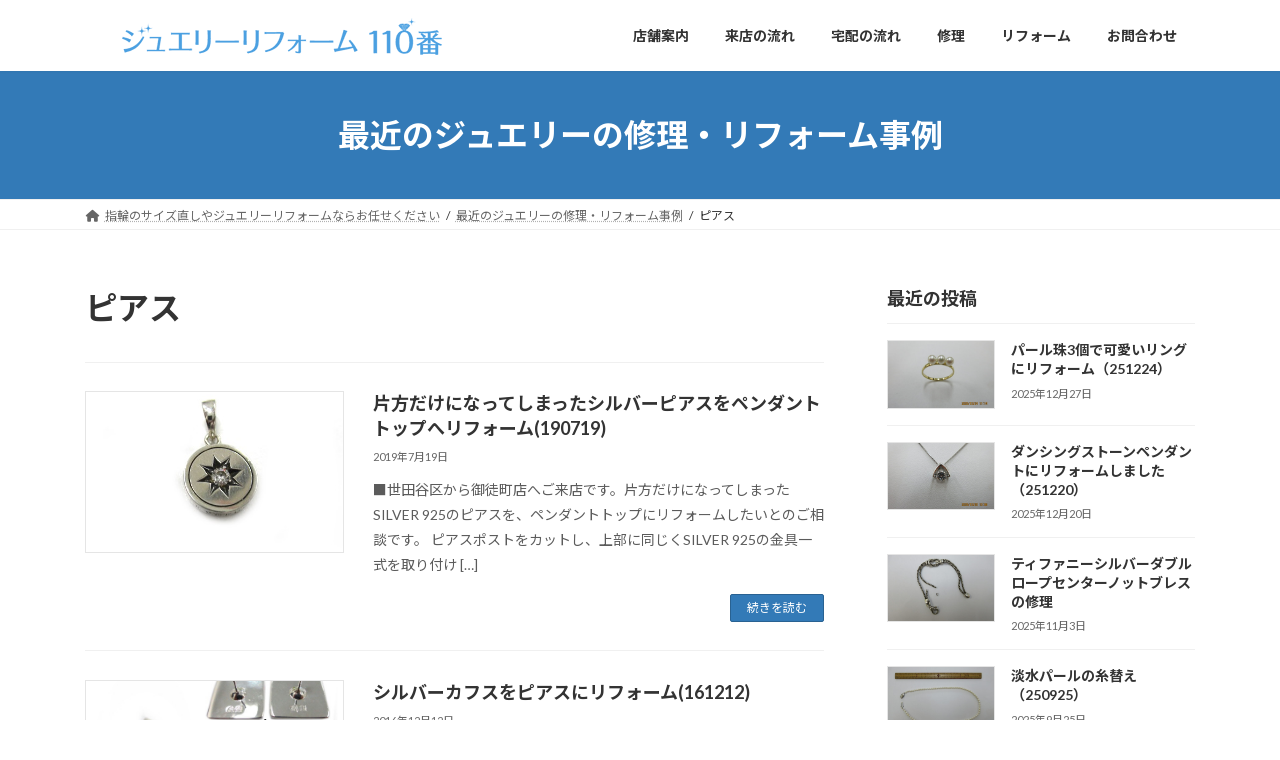

--- FILE ---
content_type: text/html; charset=UTF-8
request_url: https://www.reform110.com/tag/%E3%83%94%E3%82%A2%E3%82%B9/
body_size: 32681
content:
<!DOCTYPE html>
<html lang="ja">
<head>
<meta charset="utf-8">
<meta http-equiv="X-UA-Compatible" content="IE=edge">
<meta name="viewport" content="width=device-width, initial-scale=1">
<!-- Google tag (gtag.js) --><script async src="https://www.googletagmanager.com/gtag/js?id=G-YBW9S48QW8"></script><script>window.dataLayer = window.dataLayer || [];function gtag(){dataLayer.push(arguments);}gtag('js', new Date());gtag('config', 'G-YBW9S48QW8');</script>
<title>ピアス | ジュエリーリフォーム110番</title>
<meta name='robots' content='max-image-preview:large' />
	<style>img:is([sizes="auto" i], [sizes^="auto," i]) { contain-intrinsic-size: 3000px 1500px }</style>
	<script>window._wca = window._wca || [];</script>
<link rel='dns-prefetch' href='//stats.wp.com' />
<link rel='dns-prefetch' href='//secure.gravatar.com' />
<link rel='dns-prefetch' href='//v0.wordpress.com' />
<link rel="alternate" type="application/rss+xml" title="ジュエリーリフォーム110番 &raquo; フィード" href="https://www.reform110.com/feed/" />
<link rel="alternate" type="application/rss+xml" title="ジュエリーリフォーム110番 &raquo; コメントフィード" href="https://www.reform110.com/comments/feed/" />
<link rel="alternate" type="application/rss+xml" title="ジュエリーリフォーム110番 &raquo; ピアス タグのフィード" href="https://www.reform110.com/tag/%e3%83%94%e3%82%a2%e3%82%b9/feed/" />
<meta name="description" content="ピアス について ジュエリーリフォーム110番 東京(御徒町・門前仲町・三鷹）、横浜（港南区）、埼玉（川口）に店舗を持つ河原宝飾が指輪のサイズ直しやネックレスの切れ修理などのジュエリー全般の修理やリフォームを行います" /><link rel='stylesheet' id='vkExUnit_common_style-css' href='https://www.reform110.com/wp-content/plugins/vk-all-in-one-expansion-unit/assets/css/vkExUnit_style.css?ver=9.111.0.1' type='text/css' media='all' />
<style id='vkExUnit_common_style-inline-css' type='text/css'>
.grecaptcha-badge{bottom: 85px !important;}
:root {--ver_page_top_button_url:url(https://www.reform110.com/wp-content/plugins/vk-all-in-one-expansion-unit/assets/images/to-top-btn-icon.svg);}@font-face {font-weight: normal;font-style: normal;font-family: "vk_sns";src: url("https://www.reform110.com/wp-content/plugins/vk-all-in-one-expansion-unit/inc/sns/icons/fonts/vk_sns.eot?-bq20cj");src: url("https://www.reform110.com/wp-content/plugins/vk-all-in-one-expansion-unit/inc/sns/icons/fonts/vk_sns.eot?#iefix-bq20cj") format("embedded-opentype"),url("https://www.reform110.com/wp-content/plugins/vk-all-in-one-expansion-unit/inc/sns/icons/fonts/vk_sns.woff?-bq20cj") format("woff"),url("https://www.reform110.com/wp-content/plugins/vk-all-in-one-expansion-unit/inc/sns/icons/fonts/vk_sns.ttf?-bq20cj") format("truetype"),url("https://www.reform110.com/wp-content/plugins/vk-all-in-one-expansion-unit/inc/sns/icons/fonts/vk_sns.svg?-bq20cj#vk_sns") format("svg");}
.veu_promotion-alert__content--text {border: 1px solid rgba(0,0,0,0.125);padding: 0.5em 1em;border-radius: var(--vk-size-radius);margin-bottom: var(--vk-margin-block-bottom);font-size: 0.875rem;}/* Alert Content部分に段落タグを入れた場合に最後の段落の余白を0にする */.veu_promotion-alert__content--text p:last-of-type{margin-bottom:0;margin-top: 0;}
</style>
<link rel='stylesheet' id='wp-block-library-css' href='https://www.reform110.com/wp-includes/css/dist/block-library/style.min.css?ver=6.8.3' type='text/css' media='all' />
<style id='wp-block-library-inline-css' type='text/css'>
.vk-cols--reverse{flex-direction:row-reverse}.vk-cols--hasbtn{margin-bottom:0}.vk-cols--hasbtn>.row>.vk_gridColumn_item,.vk-cols--hasbtn>.wp-block-column{position:relative;padding-bottom:3em}.vk-cols--hasbtn>.row>.vk_gridColumn_item>.wp-block-buttons,.vk-cols--hasbtn>.row>.vk_gridColumn_item>.vk_button,.vk-cols--hasbtn>.wp-block-column>.wp-block-buttons,.vk-cols--hasbtn>.wp-block-column>.vk_button{position:absolute;bottom:0;width:100%}.vk-cols--fit.wp-block-columns{gap:0}.vk-cols--fit.wp-block-columns,.vk-cols--fit.wp-block-columns:not(.is-not-stacked-on-mobile){margin-top:0;margin-bottom:0;justify-content:space-between}.vk-cols--fit.wp-block-columns>.wp-block-column *:last-child,.vk-cols--fit.wp-block-columns:not(.is-not-stacked-on-mobile)>.wp-block-column *:last-child{margin-bottom:0}.vk-cols--fit.wp-block-columns>.wp-block-column>.wp-block-cover,.vk-cols--fit.wp-block-columns:not(.is-not-stacked-on-mobile)>.wp-block-column>.wp-block-cover{margin-top:0}.vk-cols--fit.wp-block-columns.has-background,.vk-cols--fit.wp-block-columns:not(.is-not-stacked-on-mobile).has-background{padding:0}@media(max-width: 599px){.vk-cols--fit.wp-block-columns:not(.has-background)>.wp-block-column:not(.has-background),.vk-cols--fit.wp-block-columns:not(.is-not-stacked-on-mobile):not(.has-background)>.wp-block-column:not(.has-background){padding-left:0 !important;padding-right:0 !important}}@media(min-width: 782px){.vk-cols--fit.wp-block-columns .block-editor-block-list__block.wp-block-column:not(:first-child),.vk-cols--fit.wp-block-columns>.wp-block-column:not(:first-child),.vk-cols--fit.wp-block-columns:not(.is-not-stacked-on-mobile) .block-editor-block-list__block.wp-block-column:not(:first-child),.vk-cols--fit.wp-block-columns:not(.is-not-stacked-on-mobile)>.wp-block-column:not(:first-child){margin-left:0}}@media(min-width: 600px)and (max-width: 781px){.vk-cols--fit.wp-block-columns .wp-block-column:nth-child(2n),.vk-cols--fit.wp-block-columns:not(.is-not-stacked-on-mobile) .wp-block-column:nth-child(2n){margin-left:0}.vk-cols--fit.wp-block-columns .wp-block-column:not(:only-child),.vk-cols--fit.wp-block-columns:not(.is-not-stacked-on-mobile) .wp-block-column:not(:only-child){flex-basis:50% !important}}.vk-cols--fit--gap1.wp-block-columns{gap:1px}@media(min-width: 600px)and (max-width: 781px){.vk-cols--fit--gap1.wp-block-columns .wp-block-column:not(:only-child){flex-basis:calc(50% - 1px) !important}}.vk-cols--fit.vk-cols--grid>.block-editor-block-list__block,.vk-cols--fit.vk-cols--grid>.wp-block-column,.vk-cols--fit.vk-cols--grid:not(.is-not-stacked-on-mobile)>.block-editor-block-list__block,.vk-cols--fit.vk-cols--grid:not(.is-not-stacked-on-mobile)>.wp-block-column{flex-basis:50%;box-sizing:border-box}@media(max-width: 599px){.vk-cols--fit.vk-cols--grid.vk-cols--grid--alignfull>.wp-block-column:nth-child(2)>.wp-block-cover,.vk-cols--fit.vk-cols--grid.vk-cols--grid--alignfull>.wp-block-column:nth-child(2)>.vk_outer,.vk-cols--fit.vk-cols--grid:not(.is-not-stacked-on-mobile).vk-cols--grid--alignfull>.wp-block-column:nth-child(2)>.wp-block-cover,.vk-cols--fit.vk-cols--grid:not(.is-not-stacked-on-mobile).vk-cols--grid--alignfull>.wp-block-column:nth-child(2)>.vk_outer{width:100vw;margin-right:calc((100% - 100vw)/2);margin-left:calc((100% - 100vw)/2)}}@media(min-width: 600px){.vk-cols--fit.vk-cols--grid.vk-cols--grid--alignfull>.wp-block-column:nth-child(2)>.wp-block-cover,.vk-cols--fit.vk-cols--grid.vk-cols--grid--alignfull>.wp-block-column:nth-child(2)>.vk_outer,.vk-cols--fit.vk-cols--grid:not(.is-not-stacked-on-mobile).vk-cols--grid--alignfull>.wp-block-column:nth-child(2)>.wp-block-cover,.vk-cols--fit.vk-cols--grid:not(.is-not-stacked-on-mobile).vk-cols--grid--alignfull>.wp-block-column:nth-child(2)>.vk_outer{margin-right:calc(100% - 50vw);width:50vw}}@media(min-width: 600px){.vk-cols--fit.vk-cols--grid.vk-cols--grid--alignfull.vk-cols--reverse>.wp-block-column,.vk-cols--fit.vk-cols--grid:not(.is-not-stacked-on-mobile).vk-cols--grid--alignfull.vk-cols--reverse>.wp-block-column{margin-left:0;margin-right:0}.vk-cols--fit.vk-cols--grid.vk-cols--grid--alignfull.vk-cols--reverse>.wp-block-column:nth-child(2)>.wp-block-cover,.vk-cols--fit.vk-cols--grid.vk-cols--grid--alignfull.vk-cols--reverse>.wp-block-column:nth-child(2)>.vk_outer,.vk-cols--fit.vk-cols--grid:not(.is-not-stacked-on-mobile).vk-cols--grid--alignfull.vk-cols--reverse>.wp-block-column:nth-child(2)>.wp-block-cover,.vk-cols--fit.vk-cols--grid:not(.is-not-stacked-on-mobile).vk-cols--grid--alignfull.vk-cols--reverse>.wp-block-column:nth-child(2)>.vk_outer{margin-left:calc(100% - 50vw)}}.vk-cols--menu h2,.vk-cols--menu h3,.vk-cols--menu h4,.vk-cols--menu h5{margin-bottom:.2em;text-shadow:#000 0 0 10px}.vk-cols--menu h2:first-child,.vk-cols--menu h3:first-child,.vk-cols--menu h4:first-child,.vk-cols--menu h5:first-child{margin-top:0}.vk-cols--menu p{margin-bottom:1rem;text-shadow:#000 0 0 10px}.vk-cols--menu .wp-block-cover__inner-container:last-child{margin-bottom:0}.vk-cols--fitbnrs .wp-block-column .wp-block-cover:hover img{filter:unset}.vk-cols--fitbnrs .wp-block-column .wp-block-cover:hover{background-color:unset}.vk-cols--fitbnrs .wp-block-column .wp-block-cover:hover .wp-block-cover__image-background{filter:unset !important}.vk-cols--fitbnrs .wp-block-cover .wp-block-cover__inner-container{position:absolute;height:100%;width:100%}.vk-cols--fitbnrs .vk_button{height:100%;margin:0}.vk-cols--fitbnrs .vk_button .vk_button_btn,.vk-cols--fitbnrs .vk_button .btn{height:100%;width:100%;border:none;box-shadow:none;background-color:unset !important;transition:unset}.vk-cols--fitbnrs .vk_button .vk_button_btn:hover,.vk-cols--fitbnrs .vk_button .btn:hover{transition:unset}.vk-cols--fitbnrs .vk_button .vk_button_btn:after,.vk-cols--fitbnrs .vk_button .btn:after{border:none}.vk-cols--fitbnrs .vk_button .vk_button_link_txt{width:100%;position:absolute;top:50%;left:50%;transform:translateY(-50%) translateX(-50%);font-size:2rem;text-shadow:#000 0 0 10px}.vk-cols--fitbnrs .vk_button .vk_button_link_subCaption{width:100%;position:absolute;top:calc(50% + 2.2em);left:50%;transform:translateY(-50%) translateX(-50%);text-shadow:#000 0 0 10px}@media(min-width: 992px){.vk-cols--media.wp-block-columns{gap:3rem}}.vk-fit-map figure{margin-bottom:0}.vk-fit-map iframe{position:relative;margin-bottom:0;display:block;max-height:400px;width:100vw}.vk-fit-map:is(.alignfull,.alignwide) div{max-width:100%}.vk-table--th--width25 :where(tr>*:first-child){width:25%}.vk-table--th--width30 :where(tr>*:first-child){width:30%}.vk-table--th--width35 :where(tr>*:first-child){width:35%}.vk-table--th--width40 :where(tr>*:first-child){width:40%}.vk-table--th--bg-bright :where(tr>*:first-child){background-color:var(--wp--preset--color--bg-secondary, rgba(0, 0, 0, 0.05))}@media(max-width: 599px){.vk-table--mobile-block :is(th,td){width:100%;display:block}.vk-table--mobile-block.wp-block-table table :is(th,td){border-top:none}}.vk-table--width--th25 :where(tr>*:first-child){width:25%}.vk-table--width--th30 :where(tr>*:first-child){width:30%}.vk-table--width--th35 :where(tr>*:first-child){width:35%}.vk-table--width--th40 :where(tr>*:first-child){width:40%}.no-margin{margin:0}@media(max-width: 599px){.wp-block-image.vk-aligncenter--mobile>.alignright{float:none;margin-left:auto;margin-right:auto}.vk-no-padding-horizontal--mobile{padding-left:0 !important;padding-right:0 !important}}
/* VK Color Palettes */:root{ --vk-color-primary:#337ab7}:root .has-vk-color-primary-color { color:var(--vk-color-primary); }:root .has-vk-color-primary-background-color { background-color:var(--vk-color-primary); }:root{ --vk-color-primary-dark:#296292}:root .has-vk-color-primary-dark-color { color:var(--vk-color-primary-dark); }:root .has-vk-color-primary-dark-background-color { background-color:var(--vk-color-primary-dark); }:root{ --vk-color-primary-vivid:#3886c9}:root .has-vk-color-primary-vivid-color { color:var(--vk-color-primary-vivid); }:root .has-vk-color-primary-vivid-background-color { background-color:var(--vk-color-primary-vivid); }
</style>
<style id='classic-theme-styles-inline-css' type='text/css'>
/*! This file is auto-generated */
.wp-block-button__link{color:#fff;background-color:#32373c;border-radius:9999px;box-shadow:none;text-decoration:none;padding:calc(.667em + 2px) calc(1.333em + 2px);font-size:1.125em}.wp-block-file__button{background:#32373c;color:#fff;text-decoration:none}
</style>
<link rel='stylesheet' id='mediaelement-css' href='https://www.reform110.com/wp-includes/js/mediaelement/mediaelementplayer-legacy.min.css?ver=4.2.17' type='text/css' media='all' />
<link rel='stylesheet' id='wp-mediaelement-css' href='https://www.reform110.com/wp-includes/js/mediaelement/wp-mediaelement.min.css?ver=6.8.3' type='text/css' media='all' />
<style id='jetpack-sharing-buttons-style-inline-css' type='text/css'>
.jetpack-sharing-buttons__services-list{display:flex;flex-direction:row;flex-wrap:wrap;gap:0;list-style-type:none;margin:5px;padding:0}.jetpack-sharing-buttons__services-list.has-small-icon-size{font-size:12px}.jetpack-sharing-buttons__services-list.has-normal-icon-size{font-size:16px}.jetpack-sharing-buttons__services-list.has-large-icon-size{font-size:24px}.jetpack-sharing-buttons__services-list.has-huge-icon-size{font-size:36px}@media print{.jetpack-sharing-buttons__services-list{display:none!important}}.editor-styles-wrapper .wp-block-jetpack-sharing-buttons{gap:0;padding-inline-start:0}ul.jetpack-sharing-buttons__services-list.has-background{padding:1.25em 2.375em}
</style>
<style id='global-styles-inline-css' type='text/css'>
:root{--wp--preset--aspect-ratio--square: 1;--wp--preset--aspect-ratio--4-3: 4/3;--wp--preset--aspect-ratio--3-4: 3/4;--wp--preset--aspect-ratio--3-2: 3/2;--wp--preset--aspect-ratio--2-3: 2/3;--wp--preset--aspect-ratio--16-9: 16/9;--wp--preset--aspect-ratio--9-16: 9/16;--wp--preset--color--black: #000000;--wp--preset--color--cyan-bluish-gray: #abb8c3;--wp--preset--color--white: #ffffff;--wp--preset--color--pale-pink: #f78da7;--wp--preset--color--vivid-red: #cf2e2e;--wp--preset--color--luminous-vivid-orange: #ff6900;--wp--preset--color--luminous-vivid-amber: #fcb900;--wp--preset--color--light-green-cyan: #7bdcb5;--wp--preset--color--vivid-green-cyan: #00d084;--wp--preset--color--pale-cyan-blue: #8ed1fc;--wp--preset--color--vivid-cyan-blue: #0693e3;--wp--preset--color--vivid-purple: #9b51e0;--wp--preset--gradient--vivid-cyan-blue-to-vivid-purple: linear-gradient(135deg,rgba(6,147,227,1) 0%,rgb(155,81,224) 100%);--wp--preset--gradient--light-green-cyan-to-vivid-green-cyan: linear-gradient(135deg,rgb(122,220,180) 0%,rgb(0,208,130) 100%);--wp--preset--gradient--luminous-vivid-amber-to-luminous-vivid-orange: linear-gradient(135deg,rgba(252,185,0,1) 0%,rgba(255,105,0,1) 100%);--wp--preset--gradient--luminous-vivid-orange-to-vivid-red: linear-gradient(135deg,rgba(255,105,0,1) 0%,rgb(207,46,46) 100%);--wp--preset--gradient--very-light-gray-to-cyan-bluish-gray: linear-gradient(135deg,rgb(238,238,238) 0%,rgb(169,184,195) 100%);--wp--preset--gradient--cool-to-warm-spectrum: linear-gradient(135deg,rgb(74,234,220) 0%,rgb(151,120,209) 20%,rgb(207,42,186) 40%,rgb(238,44,130) 60%,rgb(251,105,98) 80%,rgb(254,248,76) 100%);--wp--preset--gradient--blush-light-purple: linear-gradient(135deg,rgb(255,206,236) 0%,rgb(152,150,240) 100%);--wp--preset--gradient--blush-bordeaux: linear-gradient(135deg,rgb(254,205,165) 0%,rgb(254,45,45) 50%,rgb(107,0,62) 100%);--wp--preset--gradient--luminous-dusk: linear-gradient(135deg,rgb(255,203,112) 0%,rgb(199,81,192) 50%,rgb(65,88,208) 100%);--wp--preset--gradient--pale-ocean: linear-gradient(135deg,rgb(255,245,203) 0%,rgb(182,227,212) 50%,rgb(51,167,181) 100%);--wp--preset--gradient--electric-grass: linear-gradient(135deg,rgb(202,248,128) 0%,rgb(113,206,126) 100%);--wp--preset--gradient--midnight: linear-gradient(135deg,rgb(2,3,129) 0%,rgb(40,116,252) 100%);--wp--preset--gradient--vivid-green-cyan-to-vivid-cyan-blue: linear-gradient(135deg,rgba(0,208,132,1) 0%,rgba(6,147,227,1) 100%);--wp--preset--font-size--small: 14px;--wp--preset--font-size--medium: 20px;--wp--preset--font-size--large: 24px;--wp--preset--font-size--x-large: 42px;--wp--preset--font-size--regular: 16px;--wp--preset--font-size--huge: 36px;--wp--preset--font-family--inter: "Inter", sans-serif;--wp--preset--font-family--cardo: Cardo;--wp--preset--spacing--20: 0.44rem;--wp--preset--spacing--30: 0.67rem;--wp--preset--spacing--40: 1rem;--wp--preset--spacing--50: 1.5rem;--wp--preset--spacing--60: 2.25rem;--wp--preset--spacing--70: 3.38rem;--wp--preset--spacing--80: 5.06rem;--wp--preset--shadow--natural: 6px 6px 9px rgba(0, 0, 0, 0.2);--wp--preset--shadow--deep: 12px 12px 50px rgba(0, 0, 0, 0.4);--wp--preset--shadow--sharp: 6px 6px 0px rgba(0, 0, 0, 0.2);--wp--preset--shadow--outlined: 6px 6px 0px -3px rgba(255, 255, 255, 1), 6px 6px rgba(0, 0, 0, 1);--wp--preset--shadow--crisp: 6px 6px 0px rgba(0, 0, 0, 1);}:where(.is-layout-flex){gap: 0.5em;}:where(.is-layout-grid){gap: 0.5em;}body .is-layout-flex{display: flex;}.is-layout-flex{flex-wrap: wrap;align-items: center;}.is-layout-flex > :is(*, div){margin: 0;}body .is-layout-grid{display: grid;}.is-layout-grid > :is(*, div){margin: 0;}:where(.wp-block-columns.is-layout-flex){gap: 2em;}:where(.wp-block-columns.is-layout-grid){gap: 2em;}:where(.wp-block-post-template.is-layout-flex){gap: 1.25em;}:where(.wp-block-post-template.is-layout-grid){gap: 1.25em;}.has-black-color{color: var(--wp--preset--color--black) !important;}.has-cyan-bluish-gray-color{color: var(--wp--preset--color--cyan-bluish-gray) !important;}.has-white-color{color: var(--wp--preset--color--white) !important;}.has-pale-pink-color{color: var(--wp--preset--color--pale-pink) !important;}.has-vivid-red-color{color: var(--wp--preset--color--vivid-red) !important;}.has-luminous-vivid-orange-color{color: var(--wp--preset--color--luminous-vivid-orange) !important;}.has-luminous-vivid-amber-color{color: var(--wp--preset--color--luminous-vivid-amber) !important;}.has-light-green-cyan-color{color: var(--wp--preset--color--light-green-cyan) !important;}.has-vivid-green-cyan-color{color: var(--wp--preset--color--vivid-green-cyan) !important;}.has-pale-cyan-blue-color{color: var(--wp--preset--color--pale-cyan-blue) !important;}.has-vivid-cyan-blue-color{color: var(--wp--preset--color--vivid-cyan-blue) !important;}.has-vivid-purple-color{color: var(--wp--preset--color--vivid-purple) !important;}.has-black-background-color{background-color: var(--wp--preset--color--black) !important;}.has-cyan-bluish-gray-background-color{background-color: var(--wp--preset--color--cyan-bluish-gray) !important;}.has-white-background-color{background-color: var(--wp--preset--color--white) !important;}.has-pale-pink-background-color{background-color: var(--wp--preset--color--pale-pink) !important;}.has-vivid-red-background-color{background-color: var(--wp--preset--color--vivid-red) !important;}.has-luminous-vivid-orange-background-color{background-color: var(--wp--preset--color--luminous-vivid-orange) !important;}.has-luminous-vivid-amber-background-color{background-color: var(--wp--preset--color--luminous-vivid-amber) !important;}.has-light-green-cyan-background-color{background-color: var(--wp--preset--color--light-green-cyan) !important;}.has-vivid-green-cyan-background-color{background-color: var(--wp--preset--color--vivid-green-cyan) !important;}.has-pale-cyan-blue-background-color{background-color: var(--wp--preset--color--pale-cyan-blue) !important;}.has-vivid-cyan-blue-background-color{background-color: var(--wp--preset--color--vivid-cyan-blue) !important;}.has-vivid-purple-background-color{background-color: var(--wp--preset--color--vivid-purple) !important;}.has-black-border-color{border-color: var(--wp--preset--color--black) !important;}.has-cyan-bluish-gray-border-color{border-color: var(--wp--preset--color--cyan-bluish-gray) !important;}.has-white-border-color{border-color: var(--wp--preset--color--white) !important;}.has-pale-pink-border-color{border-color: var(--wp--preset--color--pale-pink) !important;}.has-vivid-red-border-color{border-color: var(--wp--preset--color--vivid-red) !important;}.has-luminous-vivid-orange-border-color{border-color: var(--wp--preset--color--luminous-vivid-orange) !important;}.has-luminous-vivid-amber-border-color{border-color: var(--wp--preset--color--luminous-vivid-amber) !important;}.has-light-green-cyan-border-color{border-color: var(--wp--preset--color--light-green-cyan) !important;}.has-vivid-green-cyan-border-color{border-color: var(--wp--preset--color--vivid-green-cyan) !important;}.has-pale-cyan-blue-border-color{border-color: var(--wp--preset--color--pale-cyan-blue) !important;}.has-vivid-cyan-blue-border-color{border-color: var(--wp--preset--color--vivid-cyan-blue) !important;}.has-vivid-purple-border-color{border-color: var(--wp--preset--color--vivid-purple) !important;}.has-vivid-cyan-blue-to-vivid-purple-gradient-background{background: var(--wp--preset--gradient--vivid-cyan-blue-to-vivid-purple) !important;}.has-light-green-cyan-to-vivid-green-cyan-gradient-background{background: var(--wp--preset--gradient--light-green-cyan-to-vivid-green-cyan) !important;}.has-luminous-vivid-amber-to-luminous-vivid-orange-gradient-background{background: var(--wp--preset--gradient--luminous-vivid-amber-to-luminous-vivid-orange) !important;}.has-luminous-vivid-orange-to-vivid-red-gradient-background{background: var(--wp--preset--gradient--luminous-vivid-orange-to-vivid-red) !important;}.has-very-light-gray-to-cyan-bluish-gray-gradient-background{background: var(--wp--preset--gradient--very-light-gray-to-cyan-bluish-gray) !important;}.has-cool-to-warm-spectrum-gradient-background{background: var(--wp--preset--gradient--cool-to-warm-spectrum) !important;}.has-blush-light-purple-gradient-background{background: var(--wp--preset--gradient--blush-light-purple) !important;}.has-blush-bordeaux-gradient-background{background: var(--wp--preset--gradient--blush-bordeaux) !important;}.has-luminous-dusk-gradient-background{background: var(--wp--preset--gradient--luminous-dusk) !important;}.has-pale-ocean-gradient-background{background: var(--wp--preset--gradient--pale-ocean) !important;}.has-electric-grass-gradient-background{background: var(--wp--preset--gradient--electric-grass) !important;}.has-midnight-gradient-background{background: var(--wp--preset--gradient--midnight) !important;}.has-small-font-size{font-size: var(--wp--preset--font-size--small) !important;}.has-medium-font-size{font-size: var(--wp--preset--font-size--medium) !important;}.has-large-font-size{font-size: var(--wp--preset--font-size--large) !important;}.has-x-large-font-size{font-size: var(--wp--preset--font-size--x-large) !important;}
:where(.wp-block-post-template.is-layout-flex){gap: 1.25em;}:where(.wp-block-post-template.is-layout-grid){gap: 1.25em;}
:where(.wp-block-columns.is-layout-flex){gap: 2em;}:where(.wp-block-columns.is-layout-grid){gap: 2em;}
:root :where(.wp-block-pullquote){font-size: 1.5em;line-height: 1.6;}
</style>
<link rel='stylesheet' id='woocommerce-layout-css' href='https://www.reform110.com/wp-content/plugins/woocommerce/assets/css/woocommerce-layout.css?ver=10.1.3' type='text/css' media='all' />
<style id='woocommerce-layout-inline-css' type='text/css'>

	.infinite-scroll .woocommerce-pagination {
		display: none;
	}
</style>
<link rel='stylesheet' id='woocommerce-smallscreen-css' href='https://www.reform110.com/wp-content/plugins/woocommerce/assets/css/woocommerce-smallscreen.css?ver=10.1.3' type='text/css' media='only screen and (max-width: 768px)' />
<link rel='stylesheet' id='woocommerce-general-css' href='https://www.reform110.com/wp-content/plugins/woocommerce/assets/css/woocommerce.css?ver=10.1.3' type='text/css' media='all' />
<style id='woocommerce-inline-inline-css' type='text/css'>
.woocommerce form .form-row .required { visibility: visible; }
</style>
<link rel='stylesheet' id='child-pages-shortcode-css-css' href='https://www.reform110.com/wp-content/plugins/child-pages-shortcode/css/child-pages-shortcode.min.css?ver=1.1.4' type='text/css' media='all' />
<link rel='stylesheet' id='brands-styles-css' href='https://www.reform110.com/wp-content/plugins/woocommerce/assets/css/brands.css?ver=10.1.3' type='text/css' media='all' />
<link rel='stylesheet' id='lightning-common-style-css' href='https://www.reform110.com/wp-content/themes/lightning/_g3/assets/css/style.css?ver=15.30.1' type='text/css' media='all' />
<style id='lightning-common-style-inline-css' type='text/css'>
/* Lightning */:root {--vk-color-primary:#337ab7;--vk-color-primary-dark:#296292;--vk-color-primary-vivid:#3886c9;--g_nav_main_acc_icon_open_url:url(https://www.reform110.com/wp-content/themes/lightning/_g3/inc/vk-mobile-nav/package/images/vk-menu-acc-icon-open-black.svg);--g_nav_main_acc_icon_close_url: url(https://www.reform110.com/wp-content/themes/lightning/_g3/inc/vk-mobile-nav/package/images/vk-menu-close-black.svg);--g_nav_sub_acc_icon_open_url: url(https://www.reform110.com/wp-content/themes/lightning/_g3/inc/vk-mobile-nav/package/images/vk-menu-acc-icon-open-white.svg);--g_nav_sub_acc_icon_close_url: url(https://www.reform110.com/wp-content/themes/lightning/_g3/inc/vk-mobile-nav/package/images/vk-menu-close-white.svg);}
:root{--swiper-navigation-color: #fff;}
html{scroll-padding-top:var(--vk-size-admin-bar);}
/* vk-mobile-nav */:root {--vk-mobile-nav-menu-btn-bg-src: url("https://www.reform110.com/wp-content/themes/lightning/_g3/inc/vk-mobile-nav/package/images/vk-menu-btn-black.svg");--vk-mobile-nav-menu-btn-close-bg-src: url("https://www.reform110.com/wp-content/themes/lightning/_g3/inc/vk-mobile-nav/package/images/vk-menu-close-black.svg");--vk-menu-acc-icon-open-black-bg-src: url("https://www.reform110.com/wp-content/themes/lightning/_g3/inc/vk-mobile-nav/package/images/vk-menu-acc-icon-open-black.svg");--vk-menu-acc-icon-open-white-bg-src: url("https://www.reform110.com/wp-content/themes/lightning/_g3/inc/vk-mobile-nav/package/images/vk-menu-acc-icon-open-white.svg");--vk-menu-acc-icon-close-black-bg-src: url("https://www.reform110.com/wp-content/themes/lightning/_g3/inc/vk-mobile-nav/package/images/vk-menu-close-black.svg");--vk-menu-acc-icon-close-white-bg-src: url("https://www.reform110.com/wp-content/themes/lightning/_g3/inc/vk-mobile-nav/package/images/vk-menu-close-white.svg");}
</style>
<link rel='stylesheet' id='lightning-design-style-css' href='https://www.reform110.com/wp-content/themes/lightning/_g3/design-skin/origin3/css/style.css?ver=15.30.1' type='text/css' media='all' />
<style id='lightning-design-style-inline-css' type='text/css'>
.tagcloud a:before { font-family: "Font Awesome 5 Free";content: "\f02b";font-weight: bold; }
</style>
<link rel='stylesheet' id='vk-swiper-style-css' href='https://www.reform110.com/wp-content/themes/lightning/vendor/vektor-inc/vk-swiper/src/assets/css/swiper-bundle.min.css?ver=11.0.2' type='text/css' media='all' />
<link rel='stylesheet' id='vk-blog-card-css' href='https://www.reform110.com/wp-content/themes/lightning/_g3/inc/vk-wp-oembed-blog-card/package/css/blog-card.css?ver=6.8.3' type='text/css' media='all' />
<link rel='stylesheet' id='lightning-woo-style-css' href='https://www.reform110.com/wp-content/themes/lightning/_g3/plugin-support/woocommerce/css/woo.css?ver=15.30.1' type='text/css' media='all' />
<link rel='stylesheet' id='veu-cta-css' href='https://www.reform110.com/wp-content/plugins/vk-all-in-one-expansion-unit/inc/call-to-action/package/assets/css/style.css?ver=9.111.0.1' type='text/css' media='all' />
<link rel='stylesheet' id='lightning-theme-style-css' href='https://www.reform110.com/wp-content/themes/lightning-child-sample/style.css?ver=15.30.1' type='text/css' media='all' />
<link rel='stylesheet' id='vk-font-awesome-css' href='https://www.reform110.com/wp-content/themes/lightning/vendor/vektor-inc/font-awesome-versions/src/versions/6/css/all.min.css?ver=6.4.2' type='text/css' media='all' />
<script type="text/javascript" src="https://www.reform110.com/wp-includes/js/jquery/jquery.min.js?ver=3.7.1" id="jquery-core-js"></script>
<script type="text/javascript" src="https://www.reform110.com/wp-includes/js/jquery/jquery-migrate.min.js?ver=3.4.1" id="jquery-migrate-js"></script>
<script type="text/javascript" src="https://www.reform110.com/wp-content/plugins/woocommerce/assets/js/jquery-blockui/jquery.blockUI.min.js?ver=2.7.0-wc.10.1.3" id="jquery-blockui-js" defer="defer" data-wp-strategy="defer"></script>
<script type="text/javascript" id="wc-add-to-cart-js-extra">
/* <![CDATA[ */
var wc_add_to_cart_params = {"ajax_url":"\/wp-admin\/admin-ajax.php","wc_ajax_url":"\/?wc-ajax=%%endpoint%%","i18n_view_cart":"\u304a\u8cb7\u3044\u7269\u30ab\u30b4\u3092\u8868\u793a","cart_url":"https:\/\/www.reform110.com\/cart\/","is_cart":"","cart_redirect_after_add":"no"};
/* ]]> */
</script>
<script type="text/javascript" src="https://www.reform110.com/wp-content/plugins/woocommerce/assets/js/frontend/add-to-cart.min.js?ver=10.1.3" id="wc-add-to-cart-js" defer="defer" data-wp-strategy="defer"></script>
<script type="text/javascript" src="https://www.reform110.com/wp-content/plugins/woocommerce/assets/js/js-cookie/js.cookie.min.js?ver=2.1.4-wc.10.1.3" id="js-cookie-js" defer="defer" data-wp-strategy="defer"></script>
<script type="text/javascript" id="woocommerce-js-extra">
/* <![CDATA[ */
var woocommerce_params = {"ajax_url":"\/wp-admin\/admin-ajax.php","wc_ajax_url":"\/?wc-ajax=%%endpoint%%","i18n_password_show":"\u30d1\u30b9\u30ef\u30fc\u30c9\u3092\u8868\u793a","i18n_password_hide":"\u30d1\u30b9\u30ef\u30fc\u30c9\u3092\u96a0\u3059"};
/* ]]> */
</script>
<script type="text/javascript" src="https://www.reform110.com/wp-content/plugins/woocommerce/assets/js/frontend/woocommerce.min.js?ver=10.1.3" id="woocommerce-js" defer="defer" data-wp-strategy="defer"></script>
<script type="text/javascript" src="https://www.reform110.com/wp-content/plugins/child-pages-shortcode/js/child-pages-shortcode.min.js?ver=1.1.4" id="child-pages-shortcode-js"></script>
<script type="text/javascript" id="WCPAY_ASSETS-js-extra">
/* <![CDATA[ */
var wcpayAssets = {"url":"https:\/\/www.reform110.com\/wp-content\/plugins\/woocommerce-payments\/dist\/"};
/* ]]> */
</script>
<script type="text/javascript" src="https://stats.wp.com/s-202603.js" id="woocommerce-analytics-js" defer="defer" data-wp-strategy="defer"></script>
<link rel="https://api.w.org/" href="https://www.reform110.com/wp-json/" /><link rel="alternate" title="JSON" type="application/json" href="https://www.reform110.com/wp-json/wp/v2/tags/135" /><link rel="EditURI" type="application/rsd+xml" title="RSD" href="https://www.reform110.com/xmlrpc.php?rsd" />
<meta name="generator" content="WordPress 6.8.3" />
<meta name="generator" content="WooCommerce 10.1.3" />
	<style>img#wpstats{display:none}</style>
		<script type="application/ld+json">
{
    "@context": "https://schema.org",
    "@type": "BreadcrumbList",
    "itemListElement": [
        {
            "@type": "ListItem",
            "position": 1,
            "name": "指輪のサイズ直しやジュエリーリフォームならお任せください",
            "item": "https://www.reform110.com"
        },
        {
            "@type": "ListItem",
            "position": 2,
            "name": "最近のジュエリーの修理・リフォーム事例",
            "item": "https://www.reform110.com/%e6%9c%80%e8%bf%91%e3%81%ae%e4%bf%ae%e7%90%86%e3%83%bb%e3%83%aa%e3%83%95%e3%82%a9%e3%83%bc%e3%83%a0%e4%ba%8b%e4%be%8b/"
        },
        {
            "@type": "ListItem",
            "position": 3,
            "name": "ピアス"
        }
    ]
}</script>	<noscript><style>.woocommerce-product-gallery{ opacity: 1 !important; }</style></noscript>
	
<!-- Jetpack Open Graph Tags -->
<meta property="og:type" content="website" />
<meta property="og:title" content="ピアス | ジュエリーリフォーム110番" />
<meta property="og:url" content="https://www.reform110.com/tag/%e3%83%94%e3%82%a2%e3%82%b9/" />
<meta property="og:site_name" content="ジュエリーリフォーム110番" />
<meta property="og:image" content="https://www.reform110.com/wp-content/uploads/2017/02/cropped-rs110.jpg" />
<meta property="og:image:width" content="512" />
<meta property="og:image:height" content="512" />
<meta property="og:image:alt" content="" />
<meta property="og:locale" content="ja_JP" />

<!-- End Jetpack Open Graph Tags -->
<style class='wp-fonts-local' type='text/css'>
@font-face{font-family:Inter;font-style:normal;font-weight:300 900;font-display:fallback;src:url('https://www.reform110.com/wp-content/plugins/woocommerce/assets/fonts/Inter-VariableFont_slnt,wght.woff2') format('woff2');font-stretch:normal;}
@font-face{font-family:Cardo;font-style:normal;font-weight:400;font-display:fallback;src:url('https://www.reform110.com/wp-content/plugins/woocommerce/assets/fonts/cardo_normal_400.woff2') format('woff2');}
</style>
<link rel="icon" href="https://www.reform110.com/wp-content/uploads/2017/02/cropped-rs110-32x32.jpg" sizes="32x32" />
<link rel="icon" href="https://www.reform110.com/wp-content/uploads/2017/02/cropped-rs110-192x192.jpg" sizes="192x192" />
<link rel="apple-touch-icon" href="https://www.reform110.com/wp-content/uploads/2017/02/cropped-rs110-180x180.jpg" />
<meta name="msapplication-TileImage" content="https://www.reform110.com/wp-content/uploads/2017/02/cropped-rs110-270x270.jpg" />
		<style type="text/css" id="wp-custom-css">
			#gMenu .menu li a strong { font-size:20px; }

/*横幅を広くする*/
@media (min-width: 970px) {
#main #container #content { width:710px; }
}
/*スライダーの枠の白色（#fff）を消す*/
#topMainBnrFrame .slideFrame {
    border: 4px solid;
    display: block;
    overflow: hidden;
    position: relative;
}
/*この後、色（２番目の）をやや薄く設定*/

/* ▼画像に対する装飾 */
figure.gazokore {
float: left;/*フィギュア　左寄せ設定*/
padding-right: 30px;
}

/* ▼キャプションに対する装飾 */

/*フィギュアキャプション　中央配置*/
figure {
text-align: center;
}

/*Display Posts Shortcode横並び160px*/
.display-posts160 ul.display-posts-listing{
	margin:0;
	padding:0;
}
.display-posts160 ul.display-posts-listing li {
	display:flex;
	list-style:none;
	font-size:0;
	padding:20px 0;
	border-bottom:1px solid #ccc;
	flex-direction: column;
	position:relative;
	min-height:100px;
}
.display-posts160 ul.display-posts-listing li:first-child{
	padding:0 0 20px 0;
}
.display-posts160 ul.display-posts-listing li a.image{
	display:block;
	border:1px solid #ccc;
	order:3;
	position:absolute;
	top:20px;
	right:0;
	width:98px;
	height:98px;
	overflow:hidden;
}
.display-posts160 ul.display-posts-listing li:first-child a.image{
	top:0;
}
.display-posts160 ul.display-posts-listing li a.image img{
	max-width:100%;
	max-height:100%;
}
.display-posts160 ul.display-posts-listing li a.title{
	font-size:16px;
	color:#650000;
	font-weight:bold;
	text-decoration:none;
	display:block;
	margin-bottom:5px;
	padding-bottom:2px;
	border-bottom:1px dotted #ccc;
	order:1;
	margin-right:117px;
}
.display-posts160 ul.display-posts-listing li a.title:hover{
	text-decoration:underline;
}
.display-posts160 ul.display-posts-listing li .excerpt-dash{
	display:none;
}
.display-posts160 ul.display-posts-listing li .excerpt{
	font-size:14px;
	color:#333;
	order:2;
	display:block;
	margin-right:117px;
}

p { line-height:1.8
!important; }

/* アイキャッチのカテゴリラベル非表示 */
.vk_post_imgOuter_singleTermLabel {
display: none;
}
.waku {
      border: 2px solid red; /* 2px幅の赤い実線枠 */
      border-radius: 10px; /* 10pxの半径で角を丸める */
      padding: 20px; /* 枠内のコンテンツとの間に余白を追加 */
    }		</style>
		</head>
<body class="archive tag tag-135 wp-embed-responsive wp-theme-lightning wp-child-theme-lightning-child-sample theme-lightning woocommerce-no-js sidebar-fix sidebar-fix-priority-top device-pc fa_v6_css post-type-post">
<a class="skip-link screen-reader-text" href="#main">コンテンツへスキップ</a>
<a class="skip-link screen-reader-text" href="#vk-mobile-nav">ナビゲーションに移動</a>

<header id="site-header" class="site-header site-header--layout--nav-float">
		<div id="site-header-container" class="site-header-container container">

				<div class="site-header-logo">
		<a href="https://www.reform110.com/">
			<span><img src="https://www.reform110.com/wp-content/uploads/2025/09/110logo.gif" alt="ジュエリーリフォーム110番" /></span>
		</a>
		</div>

		
		<nav id="global-nav" class="global-nav global-nav--layout--float-right"><ul id="menu-%e3%82%b0%e3%83%ad%e3%83%bc%e3%83%90%e3%83%ab" class="menu vk-menu-acc global-nav-list nav"><li id="menu-item-50414" class="menu-item menu-item-type-post_type menu-item-object-page menu-item-has-children"><a href="https://www.reform110.com/shops/"><strong class="global-nav-name">店舗案内</strong></a>
<ul class="sub-menu">
	<li id="menu-item-37297" class="menu-item menu-item-type-post_type menu-item-object-page"><a href="https://www.reform110.com/shops/yokohama_seri/">河原宝飾 横浜芹が谷店</a></li>
	<li id="menu-item-37294" class="menu-item menu-item-type-post_type menu-item-object-page"><a href="https://www.reform110.com/shops/mitaka/">河原宝飾 三鷹店</a></li>
	<li id="menu-item-37296" class="menu-item menu-item-type-post_type menu-item-object-page"><a href="https://www.reform110.com/shops/mon/">河原宝飾 門前仲町店</a></li>
	<li id="menu-item-37293" class="menu-item menu-item-type-post_type menu-item-object-page"><a href="https://www.reform110.com/shops/okachi/">河原宝飾 御徒町店</a></li>
	<li id="menu-item-41342" class="menu-item menu-item-type-post_type menu-item-object-page"><a href="https://www.reform110.com/shops/saitama_kawaguchi/">河原宝飾 埼玉川口店</a></li>
</ul>
</li>
<li id="menu-item-4513" class="menu-item menu-item-type-post_type menu-item-object-page"><a href="https://www.reform110.com/%e6%9d%a5%e5%ba%97%e3%81%ae%e5%a0%b4%e5%90%88/"><strong class="global-nav-name">来店の流れ</strong></a></li>
<li id="menu-item-165" class="menu-item menu-item-type-post_type menu-item-object-page"><a href="https://www.reform110.com/%e5%ae%85%e9%85%8d%e3%81%ae%e6%b5%81%e3%82%8c/"><strong class="global-nav-name">宅配の流れ</strong></a></li>
<li id="menu-item-21300" class="menu-item menu-item-type-post_type menu-item-object-page menu-item-has-children"><a href="https://www.reform110.com/jewelry-repair/"><strong class="global-nav-name">修理</strong></a>
<ul class="sub-menu">
	<li id="menu-item-21327" class="menu-item menu-item-type-post_type menu-item-object-page"><a href="https://www.reform110.com/jewelry-repair/ring_resizing/">指輪（リング）サイズ直し  Ring Resizing</a></li>
	<li id="menu-item-21326" class="menu-item menu-item-type-post_type menu-item-object-page"><a href="https://www.reform110.com/jewelry-repair/ringcut/">抜けない指輪（リング）のカット</a></li>
	<li id="menu-item-21324" class="menu-item menu-item-type-post_type menu-item-object-page"><a href="https://www.reform110.com/jewelry-repair/replacing_stone-stone_setting/">指輪石留め・石合わせ・ダイヤモンド補充 Replacing Stones/Stone Setting</a></li>
	<li id="menu-item-21323" class="menu-item menu-item-type-post_type menu-item-object-page"><a href="https://www.reform110.com/jewelry-repair/polish/">指輪新品仕上げ Polish</a></li>
	<li id="menu-item-21325" class="menu-item menu-item-type-post_type menu-item-object-page"><a href="https://www.reform110.com/jewelry-repair/ring_reshaping/">指輪変形直し　歪み直し Ring Reshaping</a></li>
	<li id="menu-item-21322" class="menu-item menu-item-type-post_type menu-item-object-page"><a href="https://www.reform110.com/jewelry-repair/engraving/">指輪文字刻印入れ・刻印消し Ring Engraving</a></li>
	<li id="menu-item-21319" class="menu-item menu-item-type-post_type menu-item-object-page"><a href="https://www.reform110.com/jewelry-repair/plating/">指輪/ネックレス メッキ加工 Plating</a></li>
	<li id="menu-item-21320" class="menu-item menu-item-type-post_type menu-item-object-page"><a href="https://www.reform110.com/jewelry-repair/oxidized-silver/">指輪 燻（いぶし）加工 Oxidized Silver</a></li>
	<li id="menu-item-21321" class="menu-item menu-item-type-post_type menu-item-object-page"><a href="https://www.reform110.com/jewelry-repair/fixing_damagedring/">指輪凹み直し、傷埋め Fixing a Damaged Ring</a></li>
	<li id="menu-item-21331" class="menu-item menu-item-type-post_type menu-item-object-page"><a href="https://www.reform110.com/jewelry-repair/chain_repairing/">ネックレス/ブレス切れ修理 Chain Repairing</a></li>
	<li id="menu-item-21329" class="menu-item menu-item-type-post_type menu-item-object-page"><a href="https://www.reform110.com/jewelry-repair/necklace_shortening/">ネックレス/ブレス長さ調整 necklace shortening</a></li>
	<li id="menu-item-21330" class="menu-item menu-item-type-post_type menu-item-object-page"><a href="https://www.reform110.com/jewelry-repair/stringing_pearl_necklace/">真珠/色石珠 糸替え/修理/長さ調整 Stringing pearl necklace</a></li>
	<li id="menu-item-21318" class="menu-item menu-item-type-post_type menu-item-object-page"><a href="https://www.reform110.com/jewelry-repair/cleaning_silver/">シルバークリーニング</a></li>
	<li id="menu-item-26967" class="menu-item menu-item-type-post_type menu-item-object-page"><a href="https://www.reform110.com/jewelry-repair/chain_polish/">ネックレス・ブレス新品仕上げ ChainPolish</a></li>
	<li id="menu-item-21328" class="menu-item menu-item-type-post_type menu-item-object-page"><a href="https://www.reform110.com/jewelry-repair/jewelryclasp_replacement/">ジュエリー金具・部品（パーツ）交換 Jewelry Clasp Replacement</a></li>
	<li id="menu-item-24326" class="menu-item menu-item-type-post_type menu-item-object-page"><a href="https://www.reform110.com/jewelry-repair/pierced-earring_posts_replacement/">ピアスポスト（芯）の交換・細くするPierced-earring posts Replacement</a></li>
	<li id="menu-item-34976" class="menu-item menu-item-type-post_type menu-item-object-page"><a href="https://www.reform110.com/repairing_coinpendant/">コインペンダント（金貨枠）の修理</a></li>
</ul>
</li>
<li id="menu-item-21301" class="menu-item menu-item-type-post_type menu-item-object-page menu-item-has-children"><a href="https://www.reform110.com/jewelry-remodel/"><strong class="global-nav-name">リフォーム</strong></a>
<ul class="sub-menu">
	<li id="menu-item-21577" class="menu-item menu-item-type-post_type menu-item-object-page"><a href="https://www.reform110.com/simplesemi/">格安シンプルなリングへセミオーダー</a></li>
	<li id="menu-item-25860" class="menu-item menu-item-type-post_type menu-item-object-page"><a href="https://www.reform110.com/simplesemi_pendant/">格安シンプルなペンダントへのセミオーダー</a></li>
	<li id="menu-item-21558" class="menu-item menu-item-type-post_type menu-item-object-page"><a href="https://www.reform110.com/reformexample_diamondring/">ダイヤモンドリングにリフォーム</a></li>
	<li id="menu-item-21557" class="menu-item menu-item-type-post_type menu-item-object-page"><a href="https://www.reform110.com/reformexample_diamondpendant/">ダイヤモンドペンダントにリフォーム</a></li>
	<li id="menu-item-21555" class="menu-item menu-item-type-post_type menu-item-object-page"><a href="https://www.reform110.com/redesign_dancingstone/">ダイヤが揺れる！ダンシングストーンペンダントへのリフォーム</a></li>
	<li id="menu-item-21556" class="menu-item menu-item-type-post_type menu-item-object-page"><a href="https://www.reform110.com/reformexample_diamondpierce/">ダイヤモンドピアスにリフォーム</a></li>
	<li id="menu-item-22002" class="menu-item menu-item-type-post_type menu-item-object-page"><a href="https://www.reform110.com/pearl/">パールリングにリフォーム</a></li>
	<li id="menu-item-21569" class="menu-item menu-item-type-post_type menu-item-object-page"><a href="https://www.reform110.com/pearlpendantdesign_sample_remake/">パールペンダントにリフォーム</a></li>
	<li id="menu-item-21568" class="menu-item menu-item-type-post_type menu-item-object-page"><a href="https://www.reform110.com/pearlpiearceddesign_sample_remake/">パールピアスにリフォーム</a></li>
	<li id="menu-item-21567" class="menu-item menu-item-type-post_type menu-item-object-page"><a href="https://www.reform110.com/pearlearringdesign_sample_remake/">パールイヤリングにリフォーム</a></li>
	<li id="menu-item-21563" class="menu-item menu-item-type-post_type menu-item-object-page"><a href="https://www.reform110.com/colorring_sample_remake/">色石リングにリフォーム</a></li>
	<li id="menu-item-21562" class="menu-item menu-item-type-post_type menu-item-object-page"><a href="https://www.reform110.com/%e8%89%b2%e7%9f%b3%e3%83%9a%e3%83%b3%e3%83%80%e3%83%b3%e3%83%88%e3%81%b8%e3%81%ae%e3%83%aa%e3%83%95%e3%82%a9%e3%83%bc%e3%83%a0/">色石ペンダントにリフォーム</a></li>
	<li id="menu-item-21564" class="menu-item menu-item-type-post_type menu-item-object-page"><a href="https://www.reform110.com/colorpierceddesign_sample_remake/">色石ピアスにリフォーム</a></li>
</ul>
</li>
<li id="menu-item-17148" class="menu-item menu-item-type-post_type menu-item-object-page"><a href="https://www.reform110.com/%e3%81%8a%e5%95%8f%e5%90%88%e3%82%8f%e3%81%9b/"><strong class="global-nav-name">お問合わせ</strong></a></li>
</ul></nav>	</div>
	</header>



	<div class="page-header"><div class="page-header-inner container">
<div class="page-header-title">最近のジュエリーの修理・リフォーム事例</div></div></div><!-- [ /.page-header ] -->

	<!-- [ #breadcrumb ] --><div id="breadcrumb" class="breadcrumb"><div class="container"><ol class="breadcrumb-list" itemscope itemtype="https://schema.org/BreadcrumbList"><li class="breadcrumb-list__item breadcrumb-list__item--home" itemprop="itemListElement" itemscope itemtype="http://schema.org/ListItem"><a href="https://www.reform110.com" itemprop="item"><i class="fas fa-fw fa-home"></i><span itemprop="name">指輪のサイズ直しやジュエリーリフォームならお任せください</span></a><meta itemprop="position" content="1" /></li><li class="breadcrumb-list__item" itemprop="itemListElement" itemscope itemtype="http://schema.org/ListItem"><a href="https://www.reform110.com/%e6%9c%80%e8%bf%91%e3%81%ae%e4%bf%ae%e7%90%86%e3%83%bb%e3%83%aa%e3%83%95%e3%82%a9%e3%83%bc%e3%83%a0%e4%ba%8b%e4%be%8b/" itemprop="item"><span itemprop="name">最近のジュエリーの修理・リフォーム事例</span></a><meta itemprop="position" content="2" /></li><li class="breadcrumb-list__item" itemprop="itemListElement" itemscope itemtype="http://schema.org/ListItem"><span itemprop="name">ピアス</span><meta itemprop="position" content="3" /></li></ol></div></div><!-- [ /#breadcrumb ] -->


<div class="site-body">
		<div class="site-body-container container">

		<div class="main-section main-section--col--two" id="main" role="main">
			
			<header class="archive-header"><h1 class="archive-header-title">ピアス</h1></header>

	
	<div class="post-list vk_posts vk_posts-mainSection">

		<div id="post-37677" class="vk_post vk_post-postType-post media vk_post-col-xs-12 vk_post-col-sm-12 vk_post-col-lg-12 vk_post-btn-display post-37677 post type-post status-publish format-standard has-post-thumbnail hentry category-37 category-1058 category-1121 tag-198 tag-135 tag-173 tag-1164"><div class="vk_post_imgOuter media-img" style="background-image:url(https://www.reform110.com/wp-content/uploads/2019/03/IMG_9883.jpg)"><a href="https://www.reform110.com/svpiercereform/"><div class="card-img-overlay"><span class="vk_post_imgOuter_singleTermLabel" style="color:#fff;background-color:#999999">ダイヤペンダントにリフォーム</span></div><img src="https://www.reform110.com/wp-content/uploads/2019/03/IMG_9883-300x300.jpg" class="vk_post_imgOuter_img wp-post-image" sizes="(max-width: 300px) 100vw, 300px" /></a></div><!-- [ /.vk_post_imgOuter ] --><div class="vk_post_body media-body"><h5 class="vk_post_title media-title"><a href="https://www.reform110.com/svpiercereform/">片方だけになってしまったシルバーピアスをペンダントトップへリフォーム(190719)</a></h5><div class="vk_post_date media-date published">2019年7月19日</div><p class="vk_post_excerpt media-text">■世田谷区から御徒町店へご来店です。片方だけになってしまったSILVER 925のピアスを、ペンダントトップにリフォームしたいとのご相談です。 ピアスポストをカットし、上部に同じくSILVER 925の金具一式を取り付け [&hellip;]</p><div class="vk_post_btnOuter text-right"><a class="btn btn-sm btn-primary vk_post_btn" href="https://www.reform110.com/svpiercereform/">続きを読む</a></div></div><!-- [ /.media-body ] --></div><!-- [ /.media ] --><div id="post-18710" class="vk_post vk_post-postType-post media vk_post-col-xs-12 vk_post-col-sm-12 vk_post-col-lg-12 vk_post-btn-display post-18710 post type-post status-publish format-standard has-post-thumbnail hentry category-11 category-41 category-1061 category-725 tag-315 tag-198 tag-135"><div class="vk_post_imgOuter media-img" style="background-image:url(https://www.reform110.com/wp-content/uploads/2016/12/kahusu.jpg)"><a href="https://www.reform110.com/silver_cuffs_pierce/"><div class="card-img-overlay"><span class="vk_post_imgOuter_singleTermLabel" style="color:#fff;background-color:#999999">アクセサリー修理・リフォーム</span></div><img src="https://www.reform110.com/wp-content/uploads/2016/12/kahusu-300x300.jpg" class="vk_post_imgOuter_img wp-post-image" sizes="(max-width: 300px) 100vw, 300px" /></a></div><!-- [ /.vk_post_imgOuter ] --><div class="vk_post_body media-body"><h5 class="vk_post_title media-title"><a href="https://www.reform110.com/silver_cuffs_pierce/">シルバーカフスをピアスにリフォーム(161212)</a></h5><div class="vk_post_date media-date published">2016年12月12日</div><p class="vk_post_excerpt media-text">■江東区内より、門前仲町店にご来店頂きました。 純銀のスクエアカットのカフスを、ピアスにされたいとのこと。 ■金額です。 ・シルバーカフス　切断研磨加工・・・3,000円 ・シルバーピアスポスト・キャッチ・・・1,000 [&hellip;]</p><div class="vk_post_btnOuter text-right"><a class="btn btn-sm btn-primary vk_post_btn" href="https://www.reform110.com/silver_cuffs_pierce/">続きを読む</a></div></div><!-- [ /.media-body ] --></div><!-- [ /.media ] --><div id="post-1039" class="vk_post vk_post-postType-post media vk_post-col-xs-12 vk_post-col-sm-12 vk_post-col-lg-12 vk_post-btn-display post-1039 post type-post status-publish format-standard has-post-thumbnail hentry category-1054 tag-125 tag-135 tag-326"><div class="vk_post_imgOuter media-img" style="background-image:url(https://www.reform110.com/wp-content/uploads/2014/03/20140309_pierce_post_order_before.jpg)"><a href="https://www.reform110.com/20140309_pierce_post_order/"><div class="card-img-overlay"><span class="vk_post_imgOuter_singleTermLabel" style="color:#fff;background-color:#999999">ピアスポスト（芯）の太さ変更</span></div><img src="https://www.reform110.com/wp-content/uploads/2014/03/20140309_pierce_post_order_before-300x225.jpg" class="vk_post_imgOuter_img wp-post-image" /></a></div><!-- [ /.vk_post_imgOuter ] --><div class="vk_post_body media-body"><h5 class="vk_post_title media-title"><a href="https://www.reform110.com/20140309_pierce_post_order/">Pt900ピアス　ポスト製作(140309)</a></h5><div class="vk_post_date media-date published">2014年3月9日</div><p class="vk_post_excerpt media-text">■東京都内より BEFOREの写真左下のピアスポストと同じ太さ位のプラチナポストを作って 写真左上のダイヤをくっつけて欲しいとのご依頼です。 ■金額です ・ピアスポスト製作　￥8,000 ・レーザー溶接　￥6,000 ・ [&hellip;]</p><div class="vk_post_btnOuter text-right"><a class="btn btn-sm btn-primary vk_post_btn" href="https://www.reform110.com/20140309_pierce_post_order/">続きを読む</a></div></div><!-- [ /.media-body ] --></div><!-- [ /.media ] --><div id="post-1031" class="vk_post vk_post-postType-post media vk_post-col-xs-12 vk_post-col-sm-12 vk_post-col-lg-12 vk_post-btn-display post-1031 post type-post status-publish format-standard has-post-thumbnail hentry category-1096 category-1055 tag-67 tag-135 tag-175"><div class="vk_post_imgOuter media-img" style="background-image:url(https://www.reform110.com/wp-content/uploads/2014/02/20140213_diamond_reform_pierce_before.jpg)"><a href="https://www.reform110.com/20140213_diamond_reform_pierce/"><div class="card-img-overlay"><span class="vk_post_imgOuter_singleTermLabel" style="color:#fff;background-color:#999999">ダイヤモンドピアスにリフォーム</span></div><img src="https://www.reform110.com/wp-content/uploads/2014/02/20140213_diamond_reform_pierce_before-300x225.jpg" class="vk_post_imgOuter_img wp-post-image" /></a></div><!-- [ /.vk_post_imgOuter ] --><div class="vk_post_body media-body"><h5 class="vk_post_title media-title"><a href="https://www.reform110.com/20140213_diamond_reform_pierce/">リングについているダイヤをピアスにリフォーム(140213)</a></h5><div class="vk_post_date media-date published">2014年2月13日</div><p class="vk_post_excerpt media-text">■横浜からのご来店です、指輪に付いているダイヤを使ってピアスのリフォーム依頼です。 大きさの違ったダイヤがリング一杯に付いていますが全て彫り留めになっていますので外すのに大変です。 まずカタログよりご希望のパーツを選んで [&hellip;]</p><div class="vk_post_btnOuter text-right"><a class="btn btn-sm btn-primary vk_post_btn" href="https://www.reform110.com/20140213_diamond_reform_pierce/">続きを読む</a></div></div><!-- [ /.media-body ] --></div><!-- [ /.media ] --><div id="post-1758" class="vk_post vk_post-postType-post media vk_post-col-xs-12 vk_post-col-sm-12 vk_post-col-lg-12 vk_post-btn-display post-1758 post type-post status-publish format-standard has-post-thumbnail hentry category-37 tag-67 tag-135 tag-690 tag-232"><div class="vk_post_imgOuter media-img" style="background-image:url(https://www.reform110.com/wp-content/uploads/2012/05/20120511_diamond_pierce_reform_pendant_before.jpg)"><a href="https://www.reform110.com/20120511_diamond_pierce_reform_pendant/"><div class="card-img-overlay"><span class="vk_post_imgOuter_singleTermLabel" style="color:#fff;background-color:#999999">ダイヤペンダントにリフォーム</span></div><img src="https://www.reform110.com/wp-content/uploads/2012/05/20120511_diamond_pierce_reform_pendant_before-300x225.jpg" class="vk_post_imgOuter_img wp-post-image" /></a></div><!-- [ /.vk_post_imgOuter ] --><div class="vk_post_body media-body"><h5 class="vk_post_title media-title"><a href="https://www.reform110.com/20120511_diamond_pierce_reform_pendant/">ダイヤモンドピアスをペンダントにリフォーム(120511)</a></h5><div class="vk_post_date media-date published">2012年5月11日</div><p class="vk_post_excerpt media-text">■ピアス・イヤリングはよく片方無くしますね。 捨てる訳にもいかず仕舞いっぱなしでは勿体ないですね。 チョット加工すれば画像の様にペンダントが出来ます。 ■費用 丸カンロー付け加工（丸カン含む）・・・￥3,360 ロジウム [&hellip;]</p><div class="vk_post_btnOuter text-right"><a class="btn btn-sm btn-primary vk_post_btn" href="https://www.reform110.com/20120511_diamond_pierce_reform_pendant/">続きを読む</a></div></div><!-- [ /.media-body ] --></div><!-- [ /.media ] -->
	</div><!-- [ /.post-list ] -->


	
	<nav class="navigation pagination" aria-label="投稿のページ送り">
		<h2 class="screen-reader-text">投稿のページ送り</h2>
		<div class="nav-links"><ul class='page-numbers'>
	<li><span aria-label="ページ 1" aria-current="page" class="page-numbers current"><span class="meta-nav screen-reader-text">固定ページ </span>1</span></li>
	<li><a aria-label="ページ 2" class="page-numbers" href="https://www.reform110.com/tag/%E3%83%94%E3%82%A2%E3%82%B9/page/2/"><span class="meta-nav screen-reader-text">固定ページ </span>2</a></li>
	<li><a class="next page-numbers" href="https://www.reform110.com/tag/%E3%83%94%E3%82%A2%E3%82%B9/page/2/">&raquo;</a></li>
</ul>
</div>
	</nav>


					</div><!-- [ /.main-section ] -->

		<div class="sub-section sub-section--col--two">

<aside class="widget widget_media">
<h4 class="sub-section-title">最近の投稿</h4>
<div class="vk_posts">
	<div id="post-50647" class="vk_post vk_post-postType-post media vk_post-col-xs-12 vk_post-col-sm-12 vk_post-col-lg-12 vk_post-col-xl-12 post-50647 post type-post status-publish format-standard has-post-thumbnail hentry category-1121"><div class="vk_post_imgOuter media-img" style="background-image:url(https://www.reform110.com/wp-content/uploads/2025/12/IMG_1678-690x518.jpg)"><a href="https://www.reform110.com/%e3%83%91%e3%83%bc%e3%83%ab%e7%8f%a03%e5%80%8b%e3%81%a7%e5%8f%af%e6%84%9b%e3%81%84%e3%83%aa%e3%83%b3%e3%82%b0%e3%81%ab%e3%83%aa%e3%83%95%e3%82%a9%e3%83%bc%e3%83%a0%ef%bc%88251224%ef%bc%89/"><div class="card-img-overlay"><span class="vk_post_imgOuter_singleTermLabel" style="color:#fff;background-color:#999999">修理・リフォーム事例一覧</span></div><img src="https://www.reform110.com/wp-content/uploads/2025/12/IMG_1678-300x225.jpg" class="vk_post_imgOuter_img wp-post-image" sizes="auto, (max-width: 300px) 100vw, 300px" /></a></div><!-- [ /.vk_post_imgOuter ] --><div class="vk_post_body media-body"><h5 class="vk_post_title media-title"><a href="https://www.reform110.com/%e3%83%91%e3%83%bc%e3%83%ab%e7%8f%a03%e5%80%8b%e3%81%a7%e5%8f%af%e6%84%9b%e3%81%84%e3%83%aa%e3%83%b3%e3%82%b0%e3%81%ab%e3%83%aa%e3%83%95%e3%82%a9%e3%83%bc%e3%83%a0%ef%bc%88251224%ef%bc%89/">パール珠3個で可愛いリングにリフォーム（251224）</a></h5><div class="vk_post_date media-date published">2025年12月27日</div></div><!-- [ /.media-body ] --></div><!-- [ /.media ] --><div id="post-50629" class="vk_post vk_post-postType-post media vk_post-col-xs-12 vk_post-col-sm-12 vk_post-col-lg-12 vk_post-col-xl-12 post-50629 post type-post status-publish format-standard has-post-thumbnail hentry category-37 category-1134 category-1121"><div class="vk_post_imgOuter media-img" style="background-image:url(https://www.reform110.com/wp-content/uploads/2025/12/IMG_1668-690x518.jpg)"><a href="https://www.reform110.com/%e3%83%80%e3%83%b3%e3%82%b7%e3%83%b3%e3%82%b0%e3%82%b9%e3%83%88%e3%83%bc%e3%83%b3%e3%83%9a%e3%83%b3%e3%83%80%e3%83%b3%e3%83%88%e3%81%ab%e3%83%aa%e3%83%95%e3%82%a9%e3%83%bc%e3%83%a0%e3%81%97%e3%81%be/"><div class="card-img-overlay"><span class="vk_post_imgOuter_singleTermLabel" style="color:#fff;background-color:#999999">ダイヤペンダントにリフォーム</span></div><img src="https://www.reform110.com/wp-content/uploads/2025/12/IMG_1668-300x225.jpg" class="vk_post_imgOuter_img wp-post-image" sizes="auto, (max-width: 300px) 100vw, 300px" /></a></div><!-- [ /.vk_post_imgOuter ] --><div class="vk_post_body media-body"><h5 class="vk_post_title media-title"><a href="https://www.reform110.com/%e3%83%80%e3%83%b3%e3%82%b7%e3%83%b3%e3%82%b0%e3%82%b9%e3%83%88%e3%83%bc%e3%83%b3%e3%83%9a%e3%83%b3%e3%83%80%e3%83%b3%e3%83%88%e3%81%ab%e3%83%aa%e3%83%95%e3%82%a9%e3%83%bc%e3%83%a0%e3%81%97%e3%81%be/">ダンシングストーンペンダントにリフォームしました（251220）</a></h5><div class="vk_post_date media-date published">2025年12月20日</div></div><!-- [ /.media-body ] --></div><!-- [ /.media ] --><div id="post-50584" class="vk_post vk_post-postType-post media vk_post-col-xs-12 vk_post-col-sm-12 vk_post-col-lg-12 vk_post-col-xl-12 post-50584 post type-post status-publish format-standard has-post-thumbnail hentry category-290 category-47 category-8 category-brand category-1121"><div class="vk_post_imgOuter media-img" style="background-image:url(https://www.reform110.com/wp-content/uploads/2025/11/IMG_1544-690x518.jpg)"><a href="https://www.reform110.com/%e3%83%86%e3%82%a3%e3%83%95%e3%82%a1%e3%83%8b%e3%83%bc%e3%82%b7%e3%83%ab%e3%83%90%e3%83%bc%e3%83%80%e3%83%96%e3%83%ab%e3%83%ad%e3%83%bc%e3%83%97%e3%82%bb%e3%83%b3%e3%82%bf%e3%83%bc%e3%83%8e%e3%83%83/"><div class="card-img-overlay"><span class="vk_post_imgOuter_singleTermLabel" style="color:#fff;background-color:#999999">ティファニー</span></div><img src="https://www.reform110.com/wp-content/uploads/2025/11/IMG_1544-300x225.jpg" class="vk_post_imgOuter_img wp-post-image" sizes="auto, (max-width: 300px) 100vw, 300px" /></a></div><!-- [ /.vk_post_imgOuter ] --><div class="vk_post_body media-body"><h5 class="vk_post_title media-title"><a href="https://www.reform110.com/%e3%83%86%e3%82%a3%e3%83%95%e3%82%a1%e3%83%8b%e3%83%bc%e3%82%b7%e3%83%ab%e3%83%90%e3%83%bc%e3%83%80%e3%83%96%e3%83%ab%e3%83%ad%e3%83%bc%e3%83%97%e3%82%bb%e3%83%b3%e3%82%bf%e3%83%bc%e3%83%8e%e3%83%83/">ティファニーシルバーダブルロープセンターノットブレスの修理</a></h5><div class="vk_post_date media-date published">2025年11月3日</div></div><!-- [ /.media-body ] --></div><!-- [ /.media ] --><div id="post-50554" class="vk_post vk_post-postType-post media vk_post-col-xs-12 vk_post-col-sm-12 vk_post-col-lg-12 vk_post-col-xl-12 post-50554 post type-post status-publish format-standard has-post-thumbnail hentry category-8 category-1121 category-767 category-46"><div class="vk_post_imgOuter media-img" style="background-image:url(https://www.reform110.com/wp-content/uploads/2025/09/IMG_1519-690x518.jpg)"><a href="https://www.reform110.com/%e6%b7%a1%e6%b0%b4%e3%83%91%e3%83%bc%e3%83%ab%e3%81%ae%e7%b3%b8%e6%9b%bf%e3%81%88%ef%bc%88250925%ef%bc%89/"><div class="card-img-overlay"><span class="vk_post_imgOuter_singleTermLabel" style="color:#fff;background-color:#999999">ネックレス/ブレス修理</span></div><img src="https://www.reform110.com/wp-content/uploads/2025/09/IMG_1519-300x225.jpg" class="vk_post_imgOuter_img wp-post-image" sizes="auto, (max-width: 300px) 100vw, 300px" /></a></div><!-- [ /.vk_post_imgOuter ] --><div class="vk_post_body media-body"><h5 class="vk_post_title media-title"><a href="https://www.reform110.com/%e6%b7%a1%e6%b0%b4%e3%83%91%e3%83%bc%e3%83%ab%e3%81%ae%e7%b3%b8%e6%9b%bf%e3%81%88%ef%bc%88250925%ef%bc%89/">淡水パールの糸替え（250925）</a></h5><div class="vk_post_date media-date published">2025年9月25日</div></div><!-- [ /.media-body ] --></div><!-- [ /.media ] --><div id="post-50546" class="vk_post vk_post-postType-post media vk_post-col-xs-12 vk_post-col-sm-12 vk_post-col-lg-12 vk_post-col-xl-12 post-50546 post type-post status-publish format-standard has-post-thumbnail hentry category-271 category-brand category-1121"><div class="vk_post_imgOuter media-img" style="background-image:url(https://www.reform110.com/wp-content/uploads/2025/09/IMG_1507-690x518.jpg)"><a href="https://www.reform110.com/%e3%82%a8%e3%83%ab%e3%83%a1%e3%82%b9%e3%82%a6%e3%82%a7%e3%83%87%e3%82%a3%e3%83%b3%e3%82%b0%e3%83%aa%e3%83%b3%e3%82%b0%ef%bc%88%e3%82%a2%e3%83%aa%e3%82%a2%e3%83%b3%e3%83%8c%ef%bc%89%e3%82%b5%e3%82%a4/"><div class="card-img-overlay"><span class="vk_post_imgOuter_singleTermLabel" style="color:#fff;background-color:#999999">エルメス</span></div><img src="https://www.reform110.com/wp-content/uploads/2025/09/IMG_1507-300x225.jpg" class="vk_post_imgOuter_img wp-post-image" sizes="auto, (max-width: 300px) 100vw, 300px" /></a></div><!-- [ /.vk_post_imgOuter ] --><div class="vk_post_body media-body"><h5 class="vk_post_title media-title"><a href="https://www.reform110.com/%e3%82%a8%e3%83%ab%e3%83%a1%e3%82%b9%e3%82%a6%e3%82%a7%e3%83%87%e3%82%a3%e3%83%b3%e3%82%b0%e3%83%aa%e3%83%b3%e3%82%b0%ef%bc%88%e3%82%a2%e3%83%aa%e3%82%a2%e3%83%b3%e3%83%8c%ef%bc%89%e3%82%b5%e3%82%a4/">エルメスウェディングリング（アリアンヌ）サイズ直し（250922)</a></h5><div class="vk_post_date media-date published">2025年9月22日</div></div><!-- [ /.media-body ] --></div><!-- [ /.media ] --><div id="post-50537" class="vk_post vk_post-postType-post media vk_post-col-xs-12 vk_post-col-sm-12 vk_post-col-lg-12 vk_post-col-xl-12 post-50537 post type-post status-publish format-standard has-post-thumbnail hentry category-1040 category-brand category-1121"><div class="vk_post_imgOuter media-img" style="background-image:url(https://www.reform110.com/wp-content/uploads/2025/09/IMG_1488-690x518.jpg)"><a href="https://www.reform110.com/%e3%82%ab%e3%83%ab%e3%83%86%e3%82%a3%e3%82%a8%e3%83%a9%e3%83%96%e3%83%96%e3%83%ac%e3%82%b9%e3%81%ae%e4%bf%ae%e7%90%86%ef%bc%88250920/"><div class="card-img-overlay"><span class="vk_post_imgOuter_singleTermLabel" style="color:#fff;background-color:#999999">カルティエ</span></div><img src="https://www.reform110.com/wp-content/uploads/2025/09/IMG_1488-300x225.jpg" class="vk_post_imgOuter_img wp-post-image" sizes="auto, (max-width: 300px) 100vw, 300px" /></a></div><!-- [ /.vk_post_imgOuter ] --><div class="vk_post_body media-body"><h5 class="vk_post_title media-title"><a href="https://www.reform110.com/%e3%82%ab%e3%83%ab%e3%83%86%e3%82%a3%e3%82%a8%e3%83%a9%e3%83%96%e3%83%96%e3%83%ac%e3%82%b9%e3%81%ae%e4%bf%ae%e7%90%86%ef%bc%88250920/">カルティエラブブレスの修理（250920)</a></h5><div class="vk_post_date media-date published">2025年9月20日</div></div><!-- [ /.media-body ] --></div><!-- [ /.media ] --><div id="post-50497" class="vk_post vk_post-postType-post media vk_post-col-xs-12 vk_post-col-sm-12 vk_post-col-lg-12 vk_post-col-xl-12 post-50497 post type-post status-publish format-standard has-post-thumbnail hentry category-340 category-1121 category-7 category-1"><div class="vk_post_imgOuter media-img" style="background-image:url(https://www.reform110.com/wp-content/uploads/2025/09/IMG_1460-690x518.jpg)"><a href="https://www.reform110.com/%e6%8c%87%e8%bc%aa%ef%bc%88%e3%83%aa%e3%83%b3%e3%82%b0%ef%bc%89%e3%81%ae%e4%ba%80%e8%a3%82%e3%82%92%e5%9f%8b%e3%82%81%e3%81%be%e3%81%97%e3%81%9f/"><div class="card-img-overlay"><span class="vk_post_imgOuter_singleTermLabel" style="color:#fff;background-color:#999999">リングの切断・切断されたリング直し</span></div><img src="https://www.reform110.com/wp-content/uploads/2025/09/IMG_1460-300x225.jpg" class="vk_post_imgOuter_img wp-post-image" sizes="auto, (max-width: 300px) 100vw, 300px" /></a></div><!-- [ /.vk_post_imgOuter ] --><div class="vk_post_body media-body"><h5 class="vk_post_title media-title"><a href="https://www.reform110.com/%e6%8c%87%e8%bc%aa%ef%bc%88%e3%83%aa%e3%83%b3%e3%82%b0%ef%bc%89%e3%81%ae%e4%ba%80%e8%a3%82%e3%82%92%e5%9f%8b%e3%82%81%e3%81%be%e3%81%97%e3%81%9f/">指輪（リング）の亀裂を埋めました（250904)</a></h5><div class="vk_post_date media-date published">2025年9月4日</div></div><!-- [ /.media-body ] --></div><!-- [ /.media ] --><div id="post-50490" class="vk_post vk_post-postType-post media vk_post-col-xs-12 vk_post-col-sm-12 vk_post-col-lg-12 vk_post-col-xl-12 post-50490 post type-post status-publish format-standard has-post-thumbnail hentry category-47 category-8 category-1121"><div class="vk_post_imgOuter media-img" style="background-image:url(https://www.reform110.com/wp-content/uploads/2025/06/IMG_1296-690x518.jpg)"><a href="https://www.reform110.com/%e3%83%96%e3%83%a9%e3%83%83%e3%82%af%e3%83%80%e3%82%a4%e3%83%a4%e3%83%8d%e3%83%83%e3%82%af%e3%83%ac%e3%82%b9%e3%81%ae%e3%83%af%e3%82%a4%e3%83%a4%e3%83%bc%e5%88%87%e3%82%8c%e7%9b%b4%e3%81%97/"><div class="card-img-overlay"><span class="vk_post_imgOuter_singleTermLabel" style="color:#fff;background-color:#999999">ネックレス・ブレス切れ修理</span></div><img src="https://www.reform110.com/wp-content/uploads/2025/06/IMG_1296-300x225.jpg" class="vk_post_imgOuter_img wp-post-image" sizes="auto, (max-width: 300px) 100vw, 300px" /></a></div><!-- [ /.vk_post_imgOuter ] --><div class="vk_post_body media-body"><h5 class="vk_post_title media-title"><a href="https://www.reform110.com/%e3%83%96%e3%83%a9%e3%83%83%e3%82%af%e3%83%80%e3%82%a4%e3%83%a4%e3%83%8d%e3%83%83%e3%82%af%e3%83%ac%e3%82%b9%e3%81%ae%e3%83%af%e3%82%a4%e3%83%a4%e3%83%bc%e5%88%87%e3%82%8c%e7%9b%b4%e3%81%97/">ブラックダイヤネックレスのワイヤー切れ直し(250903)</a></h5><div class="vk_post_date media-date published">2025年9月3日</div></div><!-- [ /.media-body ] --></div><!-- [ /.media ] --><div id="post-50485" class="vk_post vk_post-postType-post media vk_post-col-xs-12 vk_post-col-sm-12 vk_post-col-lg-12 vk_post-col-xl-12 post-50485 post type-post status-publish format-standard has-post-thumbnail hentry category-47 category-8 category-1121"><div class="vk_post_imgOuter media-img" style="background-image:url(https://www.reform110.com/wp-content/uploads/2025/02/PT850Nレーザー溶接.jpg)"><a href="https://www.reform110.com/%e3%83%80%e3%82%a4%e3%83%a4%e3%83%97%e3%83%81%e3%83%8d%e3%83%83%e3%82%af%e3%83%ac%e3%82%b9%e3%81%ae%e6%a0%b9%e5%85%83%e3%81%8c%e5%88%87%e3%82%8c%e3%81%a6%e3%81%84%e3%81%be%e3%81%99/"><div class="card-img-overlay"><span class="vk_post_imgOuter_singleTermLabel" style="color:#fff;background-color:#999999">ネックレス・ブレス切れ修理</span></div><img src="https://www.reform110.com/wp-content/uploads/2025/02/PT850Nレーザー溶接-300x225.jpg" class="vk_post_imgOuter_img wp-post-image" sizes="auto, (max-width: 300px) 100vw, 300px" /></a></div><!-- [ /.vk_post_imgOuter ] --><div class="vk_post_body media-body"><h5 class="vk_post_title media-title"><a href="https://www.reform110.com/%e3%83%80%e3%82%a4%e3%83%a4%e3%83%97%e3%83%81%e3%83%8d%e3%83%83%e3%82%af%e3%83%ac%e3%82%b9%e3%81%ae%e6%a0%b9%e5%85%83%e3%81%8c%e5%88%87%e3%82%8c%e3%81%a6%e3%81%84%e3%81%be%e3%81%99/">ダイヤプチネックレスの根元が切れています（250901)</a></h5><div class="vk_post_date media-date published">2025年9月1日</div></div><!-- [ /.media-body ] --></div><!-- [ /.media ] --><div id="post-50257" class="vk_post vk_post-postType-post media vk_post-col-xs-12 vk_post-col-sm-12 vk_post-col-lg-12 vk_post-col-xl-12 post-50257 post type-post status-publish format-standard has-post-thumbnail hentry category-47 category-8 category-1121"><div class="vk_post_imgOuter media-img" style="background-image:url(https://www.reform110.com/wp-content/uploads/2025/07/IMG_1379-690x518.jpg)"><a href="https://www.reform110.com/%e3%83%97%e3%83%a9%e3%83%81%e3%83%8a%e3%83%8d%e3%83%83%e3%82%af%e3%83%ac%e3%82%b9%e5%88%87%e3%82%8c%e4%bf%ae%e7%90%86%ef%bc%88250709%ef%bc%89/"><div class="card-img-overlay"><span class="vk_post_imgOuter_singleTermLabel" style="color:#fff;background-color:#999999">ネックレス・ブレス切れ修理</span></div><img src="https://www.reform110.com/wp-content/uploads/2025/07/IMG_1379-300x225.jpg" class="vk_post_imgOuter_img wp-post-image" sizes="auto, (max-width: 300px) 100vw, 300px" /></a></div><!-- [ /.vk_post_imgOuter ] --><div class="vk_post_body media-body"><h5 class="vk_post_title media-title"><a href="https://www.reform110.com/%e3%83%97%e3%83%a9%e3%83%81%e3%83%8a%e3%83%8d%e3%83%83%e3%82%af%e3%83%ac%e3%82%b9%e5%88%87%e3%82%8c%e4%bf%ae%e7%90%86%ef%bc%88250709%ef%bc%89/">プラチナネックレス切れ修理（250709）</a></h5><div class="vk_post_date media-date published">2025年7月9日</div></div><!-- [ /.media-body ] --></div><!-- [ /.media ] --></div>
</aside>

<aside class="widget widget_link_list">
<h4 class="sub-section-title">カテゴリー</h4>
<ul>
		<li class="cat-item cat-item-1036"><a href="https://www.reform110.com/category/%e3%81%8a%e7%9f%a5%e3%82%89%e3%81%9b/">お知らせ</a>
</li>
	<li class="cat-item cat-item-874"><a href="https://www.reform110.com/category/%e3%83%80%e3%82%a4%e3%83%a4%e3%83%aa%e3%83%95%e3%82%a9%e3%83%bc%e3%83%a0%e7%94%a8%e6%8c%87%e8%bc%aa%e5%9e%8b%e8%a6%8b%e6%9c%ac/">ダイヤリフォーム用指輪型見本</a>
</li>
	<li class="cat-item cat-item-1121"><a href="https://www.reform110.com/category/%e4%bf%ae%e7%90%86%e3%83%bb%e3%83%aa%e3%83%95%e3%82%a9%e3%83%bc%e3%83%a0%e4%ba%8b%e4%be%8b%e4%b8%80%e8%a6%a7/">修理・リフォーム事例一覧</a>
<ul class='children'>
	<li class="cat-item cat-item-11"><a href="https://www.reform110.com/category/%e4%bf%ae%e7%90%86%e3%83%bb%e3%83%aa%e3%83%95%e3%82%a9%e3%83%bc%e3%83%a0%e4%ba%8b%e4%be%8b%e4%b8%80%e8%a6%a7/%e3%82%a2%e3%82%af%e3%82%bb%e3%82%b5%e3%83%aa%e3%83%bc%e4%bf%ae%e7%90%86%e3%83%bb%e3%83%aa%e3%83%95%e3%82%a9%e3%83%bc%e3%83%a0/">アクセサリー修理・リフォーム</a>
	<ul class='children'>
	<li class="cat-item cat-item-1051"><a href="https://www.reform110.com/category/%e4%bf%ae%e7%90%86%e3%83%bb%e3%83%aa%e3%83%95%e3%82%a9%e3%83%bc%e3%83%a0%e4%ba%8b%e4%be%8b%e4%b8%80%e8%a6%a7/%e3%82%a2%e3%82%af%e3%82%bb%e3%82%b5%e3%83%aa%e3%83%bc%e4%bf%ae%e7%90%86%e3%83%bb%e3%83%aa%e3%83%95%e3%82%a9%e3%83%bc%e3%83%a0/%e3%81%9d%e3%81%ae%e4%bb%96/">その他</a>
</li>
	<li class="cat-item cat-item-49"><a href="https://www.reform110.com/category/%e4%bf%ae%e7%90%86%e3%83%bb%e3%83%aa%e3%83%95%e3%82%a9%e3%83%bc%e3%83%a0%e4%ba%8b%e4%be%8b%e4%b8%80%e8%a6%a7/%e3%82%a2%e3%82%af%e3%82%bb%e3%82%b5%e3%83%aa%e3%83%bc%e4%bf%ae%e7%90%86%e3%83%bb%e3%83%aa%e3%83%95%e3%82%a9%e3%83%bc%e3%83%a0/%e3%82%bf%e3%82%a4%e3%83%94%e3%83%b3/">タイピン</a>
</li>
	<li class="cat-item cat-item-50"><a href="https://www.reform110.com/category/%e4%bf%ae%e7%90%86%e3%83%bb%e3%83%aa%e3%83%95%e3%82%a9%e3%83%bc%e3%83%a0%e4%ba%8b%e4%be%8b%e4%b8%80%e8%a6%a7/%e3%82%a2%e3%82%af%e3%82%bb%e3%82%b5%e3%83%aa%e3%83%bc%e4%bf%ae%e7%90%86%e3%83%bb%e3%83%aa%e3%83%95%e3%82%a9%e3%83%bc%e3%83%a0/%e3%83%96%e3%83%ad%e3%83%bc%e3%83%81/">ブローチ</a>
</li>
	<li class="cat-item cat-item-735"><a href="https://www.reform110.com/category/%e4%bf%ae%e7%90%86%e3%83%bb%e3%83%aa%e3%83%95%e3%82%a9%e3%83%bc%e3%83%a0%e4%ba%8b%e4%be%8b%e4%b8%80%e8%a6%a7/%e3%82%a2%e3%82%af%e3%82%bb%e3%82%b5%e3%83%aa%e3%83%bc%e4%bf%ae%e7%90%86%e3%83%bb%e3%83%aa%e3%83%95%e3%82%a9%e3%83%bc%e3%83%a0/%e3%82%a2%e3%82%af%e3%82%bb%e3%80%90%e3%83%8d%e3%83%83%e3%82%af%e3%83%ac%e3%82%b9%e3%83%bb%e3%83%96%e3%83%ac%e3%82%b9%e3%83%ac%e3%83%83%e3%83%88%e3%80%91/">メタルアクセ【ネックレス・ブレスレット】</a>
</li>
	<li class="cat-item cat-item-725"><a href="https://www.reform110.com/category/%e4%bf%ae%e7%90%86%e3%83%bb%e3%83%aa%e3%83%95%e3%82%a9%e3%83%bc%e3%83%a0%e4%ba%8b%e4%be%8b%e4%b8%80%e8%a6%a7/%e3%82%a2%e3%82%af%e3%82%bb%e3%82%b5%e3%83%aa%e3%83%bc%e4%bf%ae%e7%90%86%e3%83%bb%e3%83%aa%e3%83%95%e3%82%a9%e3%83%bc%e3%83%a0/%e3%82%a2%e3%82%af%e3%82%bb%e3%80%90%e3%83%94%e3%82%a2%e3%82%b9%e3%83%bb%e3%82%a4%e3%83%a4%e3%83%aa%e3%83%b3%e3%82%b0%e3%80%91/">メタルアクセ【ピアス・イヤリング】</a>
</li>
	<li class="cat-item cat-item-740"><a href="https://www.reform110.com/category/%e4%bf%ae%e7%90%86%e3%83%bb%e3%83%aa%e3%83%95%e3%82%a9%e3%83%bc%e3%83%a0%e4%ba%8b%e4%be%8b%e4%b8%80%e8%a6%a7/%e3%82%a2%e3%82%af%e3%82%bb%e3%82%b5%e3%83%aa%e3%83%bc%e4%bf%ae%e7%90%86%e3%83%bb%e3%83%aa%e3%83%95%e3%82%a9%e3%83%bc%e3%83%a0/%e3%82%a2%e3%82%af%e3%82%bb%e3%80%90%e3%83%9a%e3%83%b3%e3%83%80%e3%83%b3%e3%83%88%e3%80%91/">メタルアクセ【ペンダント】</a>
</li>
	<li class="cat-item cat-item-724"><a href="https://www.reform110.com/category/%e4%bf%ae%e7%90%86%e3%83%bb%e3%83%aa%e3%83%95%e3%82%a9%e3%83%bc%e3%83%a0%e4%ba%8b%e4%be%8b%e4%b8%80%e8%a6%a7/%e3%82%a2%e3%82%af%e3%82%bb%e3%82%b5%e3%83%aa%e3%83%bc%e4%bf%ae%e7%90%86%e3%83%bb%e3%83%aa%e3%83%95%e3%82%a9%e3%83%bc%e3%83%a0/%e3%82%a2%e3%82%af%e3%82%bb%e3%80%90%e3%83%aa%e3%83%b3%e3%82%b0%e3%80%91/">メタルアクセ【リング】</a>
</li>
	<li class="cat-item cat-item-48"><a href="https://www.reform110.com/category/%e4%bf%ae%e7%90%86%e3%83%bb%e3%83%aa%e3%83%95%e3%82%a9%e3%83%bc%e3%83%a0%e4%ba%8b%e4%be%8b%e4%b8%80%e8%a6%a7/%e3%82%a2%e3%82%af%e3%82%bb%e3%82%b5%e3%83%aa%e3%83%bc%e4%bf%ae%e7%90%86%e3%83%bb%e3%83%aa%e3%83%95%e3%82%a9%e3%83%bc%e3%83%a0/%e5%bf%b5%e7%8f%a0/">念珠</a>
</li>
	</ul>
</li>
	<li class="cat-item cat-item-1119"><a href="https://www.reform110.com/category/%e4%bf%ae%e7%90%86%e3%83%bb%e3%83%aa%e3%83%95%e3%82%a9%e3%83%bc%e3%83%a0%e4%ba%8b%e4%be%8b%e4%b8%80%e8%a6%a7/%e3%83%8d%e3%83%83%e3%82%af%e3%83%ac%e3%82%b9%e3%83%bb%e3%83%96%e3%83%ac%e3%82%b9%e3%83%aa%e3%83%95%e3%82%a9%e3%83%bc%e3%83%a0/">ネックレス・ブレスリフォーム</a>
	<ul class='children'>
	<li class="cat-item cat-item-1120"><a href="https://www.reform110.com/category/%e4%bf%ae%e7%90%86%e3%83%bb%e3%83%aa%e3%83%95%e3%82%a9%e3%83%bc%e3%83%a0%e4%ba%8b%e4%be%8b%e4%b8%80%e8%a6%a7/%e3%83%8d%e3%83%83%e3%82%af%e3%83%ac%e3%82%b9%e3%83%bb%e3%83%96%e3%83%ac%e3%82%b9%e3%83%aa%e3%83%95%e3%82%a9%e3%83%bc%e3%83%a0/%e3%83%8d%e3%83%83%e3%82%af%e3%83%ac%e3%82%b9%e3%83%bb%e3%83%96%e3%83%ac%e3%82%b9%e3%81%ab%e3%83%aa%e3%83%95%e3%82%a9%e3%83%bc%e3%83%a0/">ネックレス・ブレスにリフォーム</a>
</li>
	<li class="cat-item cat-item-1049"><a href="https://www.reform110.com/category/%e4%bf%ae%e7%90%86%e3%83%bb%e3%83%aa%e3%83%95%e3%82%a9%e3%83%bc%e3%83%a0%e4%ba%8b%e4%be%8b%e4%b8%80%e8%a6%a7/%e3%83%8d%e3%83%83%e3%82%af%e3%83%ac%e3%82%b9%e3%83%bb%e3%83%96%e3%83%ac%e3%82%b9%e3%83%aa%e3%83%95%e3%82%a9%e3%83%bc%e3%83%a0/%e3%83%8d%e3%83%83%e3%82%af%e3%83%ac%e3%82%b9%e3%81%ae%e3%82%aa%e3%83%bc%e3%83%80%e3%83%bc%e3%83%a1%e3%83%bc%e3%83%89/">ネックレス・ブレスのオーダーメード</a>
</li>
	</ul>
</li>
	<li class="cat-item cat-item-8"><a href="https://www.reform110.com/category/%e4%bf%ae%e7%90%86%e3%83%bb%e3%83%aa%e3%83%95%e3%82%a9%e3%83%bc%e3%83%a0%e4%ba%8b%e4%be%8b%e4%b8%80%e8%a6%a7/%e3%83%8d%e3%83%83%e3%82%af%e3%83%ac%e3%82%b9%e3%83%96%e3%83%ac%e3%82%b9%e4%bf%ae%e7%90%86/">ネックレス/ブレス修理</a>
	<ul class='children'>
	<li class="cat-item cat-item-44"><a href="https://www.reform110.com/category/%e4%bf%ae%e7%90%86%e3%83%bb%e3%83%aa%e3%83%95%e3%82%a9%e3%83%bc%e3%83%a0%e4%ba%8b%e4%be%8b%e4%b8%80%e8%a6%a7/%e3%83%8d%e3%83%83%e3%82%af%e3%83%ac%e3%82%b9%e3%83%96%e3%83%ac%e3%82%b9%e4%bf%ae%e7%90%86/%e3%82%ab%e3%83%a9%e3%83%bc%e3%82%b9%e3%83%88%e3%83%bc%e3%83%b3%ef%bc%88%e8%89%b2%e7%9f%b3%ef%bc%89%e3%83%8d%e3%83%83%e3%82%af%e3%83%ac%e3%82%b9%e3%83%bb%e3%83%96%e3%83%ac%e3%82%b9%e3%81%ae%e4%bf%ae/">カラーストーン（色石）ネックレス・ブレスの修理</a>
</li>
	<li class="cat-item cat-item-1052"><a href="https://www.reform110.com/category/%e4%bf%ae%e7%90%86%e3%83%bb%e3%83%aa%e3%83%95%e3%82%a9%e3%83%bc%e3%83%a0%e4%ba%8b%e4%be%8b%e4%b8%80%e8%a6%a7/%e3%83%8d%e3%83%83%e3%82%af%e3%83%ac%e3%82%b9%e3%83%96%e3%83%ac%e3%82%b9%e4%bf%ae%e7%90%86/%e3%82%af%e3%83%aa%e3%83%bc%e3%83%8b%e3%83%b3%e3%82%b0%e3%83%bb%e6%b4%97%e6%b5%84-%e3%83%8d%e3%83%83%e3%82%af%e3%83%ac%e3%82%b9%e3%83%96%e3%83%ac%e3%82%b9%e4%bf%ae%e7%90%86/">クリーニング・洗浄</a>
</li>
	<li class="cat-item cat-item-47"><a href="https://www.reform110.com/category/%e4%bf%ae%e7%90%86%e3%83%bb%e3%83%aa%e3%83%95%e3%82%a9%e3%83%bc%e3%83%a0%e4%ba%8b%e4%be%8b%e4%b8%80%e8%a6%a7/%e3%83%8d%e3%83%83%e3%82%af%e3%83%ac%e3%82%b9%e3%83%96%e3%83%ac%e3%82%b9%e4%bf%ae%e7%90%86/%e5%88%87%e3%82%8c%e4%bf%ae%e7%90%86/">ネックレス・ブレス切れ修理</a>
</li>
	<li class="cat-item cat-item-1169"><a href="https://www.reform110.com/category/%e4%bf%ae%e7%90%86%e3%83%bb%e3%83%aa%e3%83%95%e3%82%a9%e3%83%bc%e3%83%a0%e4%ba%8b%e4%be%8b%e4%b8%80%e8%a6%a7/%e3%83%8d%e3%83%83%e3%82%af%e3%83%ac%e3%82%b9%e3%83%96%e3%83%ac%e3%82%b9%e4%bf%ae%e7%90%86/powerstone/">パワーストーンのゴム交換</a>
</li>
	<li class="cat-item cat-item-1136"><a href="https://www.reform110.com/category/%e4%bf%ae%e7%90%86%e3%83%bb%e3%83%aa%e3%83%95%e3%82%a9%e3%83%bc%e3%83%a0%e4%ba%8b%e4%be%8b%e4%b8%80%e8%a6%a7/%e3%83%8d%e3%83%83%e3%82%af%e3%83%ac%e3%82%b9%e3%83%96%e3%83%ac%e3%82%b9%e4%bf%ae%e7%90%86/%e3%83%90%e3%83%b3%e3%82%b0%e3%83%ab%e4%bf%ae%e7%90%86/">バングル修理</a>
</li>
	<li class="cat-item cat-item-1135"><a href="https://www.reform110.com/category/%e4%bf%ae%e7%90%86%e3%83%bb%e3%83%aa%e3%83%95%e3%82%a9%e3%83%bc%e3%83%a0%e4%ba%8b%e4%be%8b%e4%b8%80%e8%a6%a7/%e3%83%8d%e3%83%83%e3%82%af%e3%83%ac%e3%82%b9%e3%83%96%e3%83%ac%e3%82%b9%e4%bf%ae%e7%90%86/%e6%96%b0%e5%93%81%e4%bb%95%e4%b8%8a%e3%81%92/">新品仕上げ</a>
</li>
	<li class="cat-item cat-item-1053"><a href="https://www.reform110.com/category/%e4%bf%ae%e7%90%86%e3%83%bb%e3%83%aa%e3%83%95%e3%82%a9%e3%83%bc%e3%83%a0%e4%ba%8b%e4%be%8b%e4%b8%80%e8%a6%a7/%e3%83%8d%e3%83%83%e3%82%af%e3%83%ac%e3%82%b9%e3%83%96%e3%83%ac%e3%82%b9%e4%bf%ae%e7%90%86/%e7%b3%b8%e6%9b%bf%e3%81%88%ef%bc%88%e3%82%ab%e3%83%a9%e3%83%bc%e3%82%b9%e3%83%88%e3%83%bc%e3%83%b3%ef%bc%89/">糸替え（カラーストーン）</a>
</li>
	<li class="cat-item cat-item-767"><a href="https://www.reform110.com/category/%e4%bf%ae%e7%90%86%e3%83%bb%e3%83%aa%e3%83%95%e3%82%a9%e3%83%bc%e3%83%a0%e4%ba%8b%e4%be%8b%e4%b8%80%e8%a6%a7/%e3%83%8d%e3%83%83%e3%82%af%e3%83%ac%e3%82%b9%e3%83%96%e3%83%ac%e3%82%b9%e4%bf%ae%e7%90%86/%e7%b3%b8%e6%9b%bf%e3%81%88%ef%bc%88%e3%83%91%e3%83%bc%e3%83%ab%ef%bc%89/">糸替え（パール）</a>
</li>
	<li class="cat-item cat-item-46"><a href="https://www.reform110.com/category/%e4%bf%ae%e7%90%86%e3%83%bb%e3%83%aa%e3%83%95%e3%82%a9%e3%83%bc%e3%83%a0%e4%ba%8b%e4%be%8b%e4%b8%80%e8%a6%a7/%e3%83%8d%e3%83%83%e3%82%af%e3%83%ac%e3%82%b9%e3%83%96%e3%83%ac%e3%82%b9%e4%bf%ae%e7%90%86/%e9%87%91%e5%85%b7%e4%bf%ae%e7%90%86%e3%83%bb%e4%ba%a4%e6%8f%9b/">金具修理・交換・取付</a>
</li>
	<li class="cat-item cat-item-737"><a href="https://www.reform110.com/category/%e4%bf%ae%e7%90%86%e3%83%bb%e3%83%aa%e3%83%95%e3%82%a9%e3%83%bc%e3%83%a0%e4%ba%8b%e4%be%8b%e4%b8%80%e8%a6%a7/%e3%83%8d%e3%83%83%e3%82%af%e3%83%ac%e3%82%b9%e3%83%96%e3%83%ac%e3%82%b9%e4%bf%ae%e7%90%86/%e9%95%b7%e3%81%95%e8%aa%bf%e6%95%b4/">長さ調整</a>
</li>
	</ul>
</li>
	<li class="cat-item cat-item-1055"><a href="https://www.reform110.com/category/%e4%bf%ae%e7%90%86%e3%83%bb%e3%83%aa%e3%83%95%e3%82%a9%e3%83%bc%e3%83%a0%e4%ba%8b%e4%be%8b%e4%b8%80%e8%a6%a7/%e3%83%94%e3%82%a2%e3%82%b9%e3%83%bb%e3%82%a4%e3%83%a4%e3%83%aa%e3%83%b3%e3%82%b0%e3%83%aa%e3%83%95%e3%82%a9%e3%83%bc%e3%83%a0/">ピアス・イヤリングリフォーム</a>
	<ul class='children'>
	<li class="cat-item cat-item-40"><a href="https://www.reform110.com/category/%e4%bf%ae%e7%90%86%e3%83%bb%e3%83%aa%e3%83%95%e3%82%a9%e3%83%bc%e3%83%a0%e4%ba%8b%e4%be%8b%e4%b8%80%e8%a6%a7/%e3%83%94%e3%82%a2%e3%82%b9%e3%83%bb%e3%82%a4%e3%83%a4%e3%83%aa%e3%83%b3%e3%82%b0%e3%83%aa%e3%83%95%e3%82%a9%e3%83%bc%e3%83%a0/%e3%82%a4%e3%83%a4%e3%83%aa%e3%83%b3%e3%82%b0%e3%81%ab%e3%83%aa%e3%83%95%e3%82%a9%e3%83%bc%e3%83%a0/">イヤリングにリフォーム</a>
</li>
	<li class="cat-item cat-item-1063"><a href="https://www.reform110.com/category/%e4%bf%ae%e7%90%86%e3%83%bb%e3%83%aa%e3%83%95%e3%82%a9%e3%83%bc%e3%83%a0%e4%ba%8b%e4%be%8b%e4%b8%80%e8%a6%a7/%e3%83%94%e3%82%a2%e3%82%b9%e3%83%bb%e3%82%a4%e3%83%a4%e3%83%aa%e3%83%b3%e3%82%b0%e3%83%aa%e3%83%95%e3%82%a9%e3%83%bc%e3%83%a0/%e3%82%a4%e3%83%a4%e3%83%aa%e3%83%b3%e3%82%b0%e3%81%ae%e3%82%aa%e3%83%bc%e3%83%80%e3%83%bc%e3%83%a1%e3%83%bc%e3%83%89/">イヤリングのオーダーメード</a>
</li>
	<li class="cat-item cat-item-1100"><a href="https://www.reform110.com/category/%e4%bf%ae%e7%90%86%e3%83%bb%e3%83%aa%e3%83%95%e3%82%a9%e3%83%bc%e3%83%a0%e4%ba%8b%e4%be%8b%e4%b8%80%e8%a6%a7/%e3%83%94%e3%82%a2%e3%82%b9%e3%83%bb%e3%82%a4%e3%83%a4%e3%83%aa%e3%83%b3%e3%82%b0%e3%83%aa%e3%83%95%e3%82%a9%e3%83%bc%e3%83%a0/%e3%83%80%e3%82%a4%e3%83%a4%e3%83%a2%e3%83%b3%e3%83%89%e3%82%a4%e3%83%a4%e3%83%aa%e3%83%b3%e3%82%b0%e3%81%ab%e3%83%aa%e3%83%95%e3%82%a9%e3%83%bc%e3%83%a0/">ダイヤモンドイヤリングにリフォーム</a>
</li>
	<li class="cat-item cat-item-1096"><a href="https://www.reform110.com/category/%e4%bf%ae%e7%90%86%e3%83%bb%e3%83%aa%e3%83%95%e3%82%a9%e3%83%bc%e3%83%a0%e4%ba%8b%e4%be%8b%e4%b8%80%e8%a6%a7/%e3%83%94%e3%82%a2%e3%82%b9%e3%83%bb%e3%82%a4%e3%83%a4%e3%83%aa%e3%83%b3%e3%82%b0%e3%83%aa%e3%83%95%e3%82%a9%e3%83%bc%e3%83%a0/%e3%83%80%e3%82%a4%e3%83%a4%e3%83%a2%e3%83%b3%e3%83%89%e3%83%94%e3%82%a2%e3%82%b9%e3%81%ab%e3%83%aa%e3%83%95%e3%82%a9%e3%83%bc%e3%83%a0/">ダイヤモンドピアスにリフォーム</a>
</li>
	<li class="cat-item cat-item-1102"><a href="https://www.reform110.com/category/%e4%bf%ae%e7%90%86%e3%83%bb%e3%83%aa%e3%83%95%e3%82%a9%e3%83%bc%e3%83%a0%e4%ba%8b%e4%be%8b%e4%b8%80%e8%a6%a7/%e3%83%94%e3%82%a2%e3%82%b9%e3%83%bb%e3%82%a4%e3%83%a4%e3%83%aa%e3%83%b3%e3%82%b0%e3%83%aa%e3%83%95%e3%82%a9%e3%83%bc%e3%83%a0/%e3%83%91%e3%83%bc%e3%83%ab%e3%82%a4%e3%83%a4%e3%83%aa%e3%83%b3%e3%82%b0%e3%81%ab%e3%83%aa%e3%83%95%e3%82%a9%e3%83%bc%e3%83%a0/">パールイヤリングにリフォーム</a>
</li>
	<li class="cat-item cat-item-1098"><a href="https://www.reform110.com/category/%e4%bf%ae%e7%90%86%e3%83%bb%e3%83%aa%e3%83%95%e3%82%a9%e3%83%bc%e3%83%a0%e4%ba%8b%e4%be%8b%e4%b8%80%e8%a6%a7/%e3%83%94%e3%82%a2%e3%82%b9%e3%83%bb%e3%82%a4%e3%83%a4%e3%83%aa%e3%83%b3%e3%82%b0%e3%83%aa%e3%83%95%e3%82%a9%e3%83%bc%e3%83%a0/%e3%83%91%e3%83%bc%e3%83%ab%e3%83%94%e3%82%a2%e3%82%b9%e3%81%ab%e3%83%aa%e3%83%95%e3%82%a9%e3%83%bc%e3%83%a0/">パールピアスにリフォーム</a>
</li>
	<li class="cat-item cat-item-41"><a href="https://www.reform110.com/category/%e4%bf%ae%e7%90%86%e3%83%bb%e3%83%aa%e3%83%95%e3%82%a9%e3%83%bc%e3%83%a0%e4%ba%8b%e4%be%8b%e4%b8%80%e8%a6%a7/%e3%83%94%e3%82%a2%e3%82%b9%e3%83%bb%e3%82%a4%e3%83%a4%e3%83%aa%e3%83%b3%e3%82%b0%e3%83%aa%e3%83%95%e3%82%a9%e3%83%bc%e3%83%a0/%e3%83%94%e3%82%a2%e3%82%b9%e3%81%ab%e3%83%aa%e3%83%95%e3%82%a9%e3%83%bc%e3%83%a0/">ピアスにリフォーム</a>
</li>
	<li class="cat-item cat-item-1062"><a href="https://www.reform110.com/category/%e4%bf%ae%e7%90%86%e3%83%bb%e3%83%aa%e3%83%95%e3%82%a9%e3%83%bc%e3%83%a0%e4%ba%8b%e4%be%8b%e4%b8%80%e8%a6%a7/%e3%83%94%e3%82%a2%e3%82%b9%e3%83%bb%e3%82%a4%e3%83%a4%e3%83%aa%e3%83%b3%e3%82%b0%e3%83%aa%e3%83%95%e3%82%a9%e3%83%bc%e3%83%a0/%e3%83%94%e3%82%a2%e3%82%b9%e3%81%ae%e3%82%aa%e3%83%bc%e3%83%80%e3%83%bc%e3%83%a1%e3%83%bc%e3%83%89/">ピアスのオーダーメード</a>
</li>
	<li class="cat-item cat-item-1103"><a href="https://www.reform110.com/category/%e4%bf%ae%e7%90%86%e3%83%bb%e3%83%aa%e3%83%95%e3%82%a9%e3%83%bc%e3%83%a0%e4%ba%8b%e4%be%8b%e4%b8%80%e8%a6%a7/%e3%83%94%e3%82%a2%e3%82%b9%e3%83%bb%e3%82%a4%e3%83%a4%e3%83%aa%e3%83%b3%e3%82%b0%e3%83%aa%e3%83%95%e3%82%a9%e3%83%bc%e3%83%a0/%e5%9c%b0%e9%87%91%e3%82%a4%e3%83%a4%e3%83%aa%e3%83%b3%e3%82%b0%e3%81%ab%e3%83%aa%e3%83%95%e3%82%a9%e3%83%bc%e3%83%a0/">地金イヤリングにリフォーム</a>
</li>
	<li class="cat-item cat-item-1099"><a href="https://www.reform110.com/category/%e4%bf%ae%e7%90%86%e3%83%bb%e3%83%aa%e3%83%95%e3%82%a9%e3%83%bc%e3%83%a0%e4%ba%8b%e4%be%8b%e4%b8%80%e8%a6%a7/%e3%83%94%e3%82%a2%e3%82%b9%e3%83%bb%e3%82%a4%e3%83%a4%e3%83%aa%e3%83%b3%e3%82%b0%e3%83%aa%e3%83%95%e3%82%a9%e3%83%bc%e3%83%a0/%e5%9c%b0%e9%87%91%e3%83%94%e3%82%a2%e3%82%b9%e3%81%ab%e3%83%aa%e3%83%95%e3%82%a9%e3%83%bc%e3%83%a0/">地金ピアスにリフォーム</a>
</li>
	<li class="cat-item cat-item-1101"><a href="https://www.reform110.com/category/%e4%bf%ae%e7%90%86%e3%83%bb%e3%83%aa%e3%83%95%e3%82%a9%e3%83%bc%e3%83%a0%e4%ba%8b%e4%be%8b%e4%b8%80%e8%a6%a7/%e3%83%94%e3%82%a2%e3%82%b9%e3%83%bb%e3%82%a4%e3%83%a4%e3%83%aa%e3%83%b3%e3%82%b0%e3%83%aa%e3%83%95%e3%82%a9%e3%83%bc%e3%83%a0/%e8%89%b2%e7%9f%b3%ef%bc%88%e3%82%ab%e3%83%a9%e3%83%bc%e3%82%b9%e3%83%88%e3%83%bc%e3%83%b3%ef%bc%89%e3%82%a4%e3%83%a4%e3%83%aa%e3%83%b3%e3%82%b0%e3%81%ab%e3%83%aa%e3%83%95%e3%82%a9%e3%83%bc%e3%83%a0/">色石（カラーストーン）イヤリングにリフォーム</a>
</li>
	<li class="cat-item cat-item-1097"><a href="https://www.reform110.com/category/%e4%bf%ae%e7%90%86%e3%83%bb%e3%83%aa%e3%83%95%e3%82%a9%e3%83%bc%e3%83%a0%e4%ba%8b%e4%be%8b%e4%b8%80%e8%a6%a7/%e3%83%94%e3%82%a2%e3%82%b9%e3%83%bb%e3%82%a4%e3%83%a4%e3%83%aa%e3%83%b3%e3%82%b0%e3%83%aa%e3%83%95%e3%82%a9%e3%83%bc%e3%83%a0/%e8%89%b2%e7%9f%b3%ef%bc%88%e3%82%ab%e3%83%a9%e3%83%bc%e3%82%b9%e3%83%88%e3%83%bc%e3%83%b3%ef%bc%89%e3%83%94%e3%82%a2%e3%82%b9%e3%81%ab%e3%83%aa%e3%83%95%e3%82%a9%e3%83%bc%e3%83%a0/">色石（カラーストーン）ピアスにリフォーム</a>
</li>
	</ul>
</li>
	<li class="cat-item cat-item-9"><a href="https://www.reform110.com/category/%e4%bf%ae%e7%90%86%e3%83%bb%e3%83%aa%e3%83%95%e3%82%a9%e3%83%bc%e3%83%a0%e4%ba%8b%e4%be%8b%e4%b8%80%e8%a6%a7/%e3%83%94%e3%82%a2%e3%82%b9%e3%82%a4%e3%83%a4%e3%83%aa%e3%83%b3%e3%82%b0%e4%bf%ae%e7%90%86/">ピアス・イヤリング修理</a>
	<ul class='children'>
	<li class="cat-item cat-item-233"><a href="https://www.reform110.com/category/%e4%bf%ae%e7%90%86%e3%83%bb%e3%83%aa%e3%83%95%e3%82%a9%e3%83%bc%e3%83%a0%e4%ba%8b%e4%be%8b%e4%b8%80%e8%a6%a7/%e3%83%94%e3%82%a2%e3%82%b9%e3%82%a4%e3%83%a4%e3%83%aa%e3%83%b3%e3%82%b0%e4%bf%ae%e7%90%86/%e3%82%a4%e3%83%a4%e3%83%aa%e3%83%b3%e3%82%b0%e4%bf%ae%e7%90%86%e3%83%bb%e5%8a%a0%e5%b7%a5/">イヤリング修理・加工</a>
</li>
	<li class="cat-item cat-item-1054"><a href="https://www.reform110.com/category/%e4%bf%ae%e7%90%86%e3%83%bb%e3%83%aa%e3%83%95%e3%82%a9%e3%83%bc%e3%83%a0%e4%ba%8b%e4%be%8b%e4%b8%80%e8%a6%a7/%e3%83%94%e3%82%a2%e3%82%b9%e3%82%a4%e3%83%a4%e3%83%aa%e3%83%b3%e3%82%b0%e4%bf%ae%e7%90%86/%e3%83%94%e3%82%a2%e3%82%b9%e3%83%9d%e3%82%b9%e3%83%88%ef%bc%88%e8%8a%af%ef%bc%89%e3%81%ae%e5%a4%aa%e3%81%95%e5%a4%89%e6%9b%b4/">ピアスポスト（芯）の太さ変更</a>
</li>
	<li class="cat-item cat-item-1061"><a href="https://www.reform110.com/category/%e4%bf%ae%e7%90%86%e3%83%bb%e3%83%aa%e3%83%95%e3%82%a9%e3%83%bc%e3%83%a0%e4%ba%8b%e4%be%8b%e4%b8%80%e8%a6%a7/%e3%83%94%e3%82%a2%e3%82%b9%e3%82%a4%e3%83%a4%e3%83%aa%e3%83%b3%e3%82%b0%e4%bf%ae%e7%90%86/%e3%83%94%e3%82%a2%e3%82%b9%e4%bf%ae%e7%90%86%e3%83%bb%e5%8a%a0%e5%b7%a5/">ピアス修理・加工</a>
</li>
	</ul>
</li>
	<li class="cat-item cat-item-1089"><a href="https://www.reform110.com/category/%e4%bf%ae%e7%90%86%e3%83%bb%e3%83%aa%e3%83%95%e3%82%a9%e3%83%bc%e3%83%a0%e4%ba%8b%e4%be%8b%e4%b8%80%e8%a6%a7/brand/">ブランド</a>
	<ul class='children'>
	<li class="cat-item cat-item-1172"><a href="https://www.reform110.com/category/%e4%bf%ae%e7%90%86%e3%83%bb%e3%83%aa%e3%83%95%e3%82%a9%e3%83%bc%e3%83%a0%e4%ba%8b%e4%be%8b%e4%b8%80%e8%a6%a7/brand/ag%e3%82%a8%e3%83%bc%e3%82%a2%e3%83%b3%e3%83%89%e3%82%b8%e3%83%bc/">A&amp;Gエーアンドジー</a>
</li>
	<li class="cat-item cat-item-1065"><a href="https://www.reform110.com/category/%e4%bf%ae%e7%90%86%e3%83%bb%e3%83%aa%e3%83%95%e3%82%a9%e3%83%bc%e3%83%a0%e4%ba%8b%e4%be%8b%e4%b8%80%e8%a6%a7/brand/%e3%83%b4%e3%82%a1%e3%83%b3%e3%83%bb%e3%82%af%e3%83%aa%e3%83%bc%e3%83%95%ef%bc%86%e3%82%a2%e3%83%bc%e3%83%9a%e3%83%ab/">ヴァン・クリーフ＆アーペル</a>
</li>
	<li class="cat-item cat-item-271"><a href="https://www.reform110.com/category/%e4%bf%ae%e7%90%86%e3%83%bb%e3%83%aa%e3%83%95%e3%82%a9%e3%83%bc%e3%83%a0%e4%ba%8b%e4%be%8b%e4%b8%80%e8%a6%a7/brand/%e3%82%a8%e3%83%ab%e3%83%a1%e3%82%b9/">エルメス</a>
</li>
	<li class="cat-item cat-item-1040"><a href="https://www.reform110.com/category/%e4%bf%ae%e7%90%86%e3%83%bb%e3%83%aa%e3%83%95%e3%82%a9%e3%83%bc%e3%83%a0%e4%ba%8b%e4%be%8b%e4%b8%80%e8%a6%a7/brand/%e3%82%ab%e3%83%ab%e3%83%86%e3%82%a3%e3%82%a8-%e3%83%96%e3%83%a9%e3%83%b3%e3%83%89/">カルティエ</a>
</li>
	<li class="cat-item cat-item-1043"><a href="https://www.reform110.com/category/%e4%bf%ae%e7%90%86%e3%83%bb%e3%83%aa%e3%83%95%e3%82%a9%e3%83%bc%e3%83%a0%e4%ba%8b%e4%be%8b%e4%b8%80%e8%a6%a7/brand/%e3%82%b0%e3%83%83%e3%83%81-%e3%83%96%e3%83%a9%e3%83%b3%e3%83%89/">グッチ</a>
</li>
	<li class="cat-item cat-item-1042"><a href="https://www.reform110.com/category/%e4%bf%ae%e7%90%86%e3%83%bb%e3%83%aa%e3%83%95%e3%82%a9%e3%83%bc%e3%83%a0%e4%ba%8b%e4%be%8b%e4%b8%80%e8%a6%a7/brand/%e3%82%af%e3%83%ad%e3%83%a0%e3%83%8f%e3%83%bc%e3%83%84-%e3%83%96%e3%83%a9%e3%83%b3%e3%83%89/">クロムハーツ</a>
</li>
	<li class="cat-item cat-item-1088"><a href="https://www.reform110.com/category/%e4%bf%ae%e7%90%86%e3%83%bb%e3%83%aa%e3%83%95%e3%82%a9%e3%83%bc%e3%83%a0%e4%ba%8b%e4%be%8b%e4%b8%80%e8%a6%a7/brand/%e3%82%b4%e3%83%ad%e3%83%bc%e3%82%ba-%e3%83%96%e3%83%a9%e3%83%b3%e3%83%89/">ゴローズ</a>
</li>
	<li class="cat-item cat-item-1064"><a href="https://www.reform110.com/category/%e4%bf%ae%e7%90%86%e3%83%bb%e3%83%aa%e3%83%95%e3%82%a9%e3%83%bc%e3%83%a0%e4%ba%8b%e4%be%8b%e4%b8%80%e8%a6%a7/brand/%e3%82%b7%e3%83%a3%e3%83%8d%e3%83%ab/">シャネル</a>
</li>
	<li class="cat-item cat-item-290"><a href="https://www.reform110.com/category/%e4%bf%ae%e7%90%86%e3%83%bb%e3%83%aa%e3%83%95%e3%82%a9%e3%83%bc%e3%83%a0%e4%ba%8b%e4%be%8b%e4%b8%80%e8%a6%a7/brand/%e3%83%86%e3%82%a3%e3%83%95%e3%82%a1%e3%83%8b%e3%83%bc/">ティファニー</a>
</li>
	<li class="cat-item cat-item-378"><a href="https://www.reform110.com/category/%e4%bf%ae%e7%90%86%e3%83%bb%e3%83%aa%e3%83%95%e3%82%a9%e3%83%bc%e3%83%a0%e4%ba%8b%e4%be%8b%e4%b8%80%e8%a6%a7/brand/%e3%83%86%e3%83%b3%e3%83%80%e3%83%bc%e3%83%ad%e3%82%a4%e3%83%b3/">テンダーロイン</a>
		<ul class='children'>
	<li class="cat-item cat-item-1087"><a href="https://www.reform110.com/category/%e4%bf%ae%e7%90%86%e3%83%bb%e3%83%aa%e3%83%95%e3%82%a9%e3%83%bc%e3%83%a0%e4%ba%8b%e4%be%8b%e4%b8%80%e8%a6%a7/brand/%e3%83%86%e3%83%b3%e3%83%80%e3%83%bc%e3%83%ad%e3%82%a4%e3%83%b3/%e3%82%ab%e3%82%b9%e3%82%bf%e3%83%a0/">ダイヤ・色石カスタム</a>
</li>
		</ul>
</li>
	<li class="cat-item cat-item-1041"><a href="https://www.reform110.com/category/%e4%bf%ae%e7%90%86%e3%83%bb%e3%83%aa%e3%83%95%e3%82%a9%e3%83%bc%e3%83%a0%e4%ba%8b%e4%be%8b%e4%b8%80%e8%a6%a7/brand/%e3%83%96%e3%83%ab%e3%82%ac%e3%83%aa-%e3%83%96%e3%83%a9%e3%83%b3%e3%83%89/">ブルガリ</a>
</li>
	</ul>
</li>
	<li class="cat-item cat-item-1058"><a href="https://www.reform110.com/category/%e4%bf%ae%e7%90%86%e3%83%bb%e3%83%aa%e3%83%95%e3%82%a9%e3%83%bc%e3%83%a0%e4%ba%8b%e4%be%8b%e4%b8%80%e8%a6%a7/%e3%83%9a%e3%83%b3%e3%83%80%e3%83%b3%e3%83%88%e3%83%aa%e3%83%95%e3%82%a9%e3%83%bc%e3%83%a0/">ペンダントリフォーム</a>
	<ul class='children'>
	<li class="cat-item cat-item-1151"><a href="https://www.reform110.com/category/%e4%bf%ae%e7%90%86%e3%83%bb%e3%83%aa%e3%83%95%e3%82%a9%e3%83%bc%e3%83%a0%e4%ba%8b%e4%be%8b%e4%b8%80%e8%a6%a7/%e3%83%9a%e3%83%b3%e3%83%80%e3%83%b3%e3%83%88%e3%83%aa%e3%83%95%e3%82%a9%e3%83%bc%e3%83%a0/pendant_gorgeous/">ゴージャスペンダントにリフォーム</a>
</li>
	<li class="cat-item cat-item-1047"><a href="https://www.reform110.com/category/%e4%bf%ae%e7%90%86%e3%83%bb%e3%83%aa%e3%83%95%e3%82%a9%e3%83%bc%e3%83%a0%e4%ba%8b%e4%be%8b%e4%b8%80%e8%a6%a7/%e3%83%9a%e3%83%b3%e3%83%80%e3%83%b3%e3%83%88%e3%83%aa%e3%83%95%e3%82%a9%e3%83%bc%e3%83%a0/%e3%81%9d%e3%81%ae%e4%bb%96%e5%9c%b0%e9%87%91%e3%83%9a%e3%83%b3%e3%83%80%e3%83%b3%e3%83%88%e3%81%ae%e3%83%aa%e3%83%95%e3%82%a9%e3%83%bc%e3%83%a0/">その他地金ペンダントのリフォーム</a>
</li>
	<li class="cat-item cat-item-37"><a href="https://www.reform110.com/category/%e4%bf%ae%e7%90%86%e3%83%bb%e3%83%aa%e3%83%95%e3%82%a9%e3%83%bc%e3%83%a0%e4%ba%8b%e4%be%8b%e4%b8%80%e8%a6%a7/%e3%83%9a%e3%83%b3%e3%83%80%e3%83%b3%e3%83%88%e3%83%aa%e3%83%95%e3%82%a9%e3%83%bc%e3%83%a0/%e3%83%80%e3%82%a4%e3%83%a4%e3%83%9a%e3%83%b3%e3%83%80%e3%83%b3%e3%83%88%e3%81%ab%e3%83%aa%e3%83%95%e3%82%a9%e3%83%bc%e3%83%a0/">ダイヤペンダントにリフォーム</a>
		<ul class='children'>
	<li class="cat-item cat-item-1134"><a href="https://www.reform110.com/category/%e4%bf%ae%e7%90%86%e3%83%bb%e3%83%aa%e3%83%95%e3%82%a9%e3%83%bc%e3%83%a0%e4%ba%8b%e4%be%8b%e4%b8%80%e8%a6%a7/%e3%83%9a%e3%83%b3%e3%83%80%e3%83%b3%e3%83%88%e3%83%aa%e3%83%95%e3%82%a9%e3%83%bc%e3%83%a0/%e3%83%80%e3%82%a4%e3%83%a4%e3%83%9a%e3%83%b3%e3%83%80%e3%83%b3%e3%83%88%e3%81%ab%e3%83%aa%e3%83%95%e3%82%a9%e3%83%bc%e3%83%a0/%e3%83%80%e3%83%b3%e3%82%b7%e3%83%b3%e3%82%b0%e3%82%b9%e3%83%88%e3%83%bc%e3%83%b3%e3%83%9a%e3%83%b3%e3%83%80%e3%83%b3%e3%83%88%e3%81%ab%e3%83%aa%e3%83%95%e3%82%a9%e3%83%bc%e3%83%a0/">ダンシングストーンペンダントにリフォーム</a>
</li>
		</ul>
</li>
	<li class="cat-item cat-item-35"><a href="https://www.reform110.com/category/%e4%bf%ae%e7%90%86%e3%83%bb%e3%83%aa%e3%83%95%e3%82%a9%e3%83%bc%e3%83%a0%e4%ba%8b%e4%be%8b%e4%b8%80%e8%a6%a7/%e3%83%9a%e3%83%b3%e3%83%80%e3%83%b3%e3%83%88%e3%83%aa%e3%83%95%e3%82%a9%e3%83%bc%e3%83%a0/%e3%83%91%e3%83%bc%e3%83%ab%ef%bc%88%e7%9c%9f%e7%8f%a0%ef%bc%89%e3%83%9a%e3%83%b3%e3%83%80%e3%83%b3%e3%83%88%e3%81%ab%e3%83%aa%e3%83%95%e3%82%a9%e3%83%bc%e3%83%a0/">パール（真珠）ペンダントにリフォーム</a>
</li>
	<li class="cat-item cat-item-1050"><a href="https://www.reform110.com/category/%e4%bf%ae%e7%90%86%e3%83%bb%e3%83%aa%e3%83%95%e3%82%a9%e3%83%bc%e3%83%a0%e4%ba%8b%e4%be%8b%e4%b8%80%e8%a6%a7/%e3%83%9a%e3%83%b3%e3%83%80%e3%83%b3%e3%83%88%e3%83%aa%e3%83%95%e3%82%a9%e3%83%bc%e3%83%a0/%e3%83%9a%e3%83%b3%e3%83%80%e3%83%b3%e3%83%88%e3%81%ae%e3%82%aa%e3%83%bc%e3%83%80%e3%83%bc%e3%83%a1%e3%83%bc%e3%83%89/">ペンダントのオーダーメード</a>
</li>
	<li class="cat-item cat-item-1165"><a href="https://www.reform110.com/category/%e4%bf%ae%e7%90%86%e3%83%bb%e3%83%aa%e3%83%95%e3%82%a9%e3%83%bc%e3%83%a0%e4%ba%8b%e4%be%8b%e4%b8%80%e8%a6%a7/%e3%83%9a%e3%83%b3%e3%83%80%e3%83%b3%e3%83%88%e3%83%aa%e3%83%95%e3%82%a9%e3%83%bc%e3%83%a0/%e3%83%af%e3%82%a4%e3%83%a4%e3%83%bc%e3%83%a9%e3%83%83%e3%83%94%e3%83%b3%e3%82%b0/">ワイヤーラッピング</a>
</li>
	<li class="cat-item cat-item-36"><a href="https://www.reform110.com/category/%e4%bf%ae%e7%90%86%e3%83%bb%e3%83%aa%e3%83%95%e3%82%a9%e3%83%bc%e3%83%a0%e4%ba%8b%e4%be%8b%e4%b8%80%e8%a6%a7/%e3%83%9a%e3%83%b3%e3%83%80%e3%83%b3%e3%83%88%e3%83%aa%e3%83%95%e3%82%a9%e3%83%bc%e3%83%a0/%e8%89%b2%e7%9f%b3%ef%bc%88%e3%82%ab%e3%83%a9%e3%83%bc%e3%82%b9%e3%83%88%e3%83%bc%e3%83%b3%ef%bc%89%e3%83%9a%e3%83%b3%e3%83%80%e3%83%b3%e3%83%88%e3%81%ab%e3%83%aa%e3%83%95%e3%82%a9%e3%83%bc%e3%83%a0/">色石（カラーストーン）ペンダントにリフォーム</a>
</li>
	</ul>
</li>
	<li class="cat-item cat-item-10"><a href="https://www.reform110.com/category/%e4%bf%ae%e7%90%86%e3%83%bb%e3%83%aa%e3%83%95%e3%82%a9%e3%83%bc%e3%83%a0%e4%ba%8b%e4%be%8b%e4%b8%80%e8%a6%a7/%e3%83%9a%e3%83%b3%e3%83%80%e3%83%b3%e3%83%88%e4%bf%ae%e7%90%86/">ペンダント修理</a>
	<ul class='children'>
	<li class="cat-item cat-item-599"><a href="https://www.reform110.com/category/%e4%bf%ae%e7%90%86%e3%83%bb%e3%83%aa%e3%83%95%e3%82%a9%e3%83%bc%e3%83%a0%e4%ba%8b%e4%be%8b%e4%b8%80%e8%a6%a7/%e3%83%9a%e3%83%b3%e3%83%80%e3%83%b3%e3%83%88%e4%bf%ae%e7%90%86/%e3%82%b3%e3%82%a4%e3%83%b3%e6%9e%a0%e4%bf%ae%e7%90%86%e3%83%bb%e5%8a%a0%e5%b7%a5/">コインペンダント枠修理</a>
</li>
	<li class="cat-item cat-item-604"><a href="https://www.reform110.com/category/%e4%bf%ae%e7%90%86%e3%83%bb%e3%83%aa%e3%83%95%e3%82%a9%e3%83%bc%e3%83%a0%e4%ba%8b%e4%be%8b%e4%b8%80%e8%a6%a7/%e3%83%9a%e3%83%b3%e3%83%80%e3%83%b3%e3%83%88%e4%bf%ae%e7%90%86/%e3%83%9a%e3%83%b3%e3%83%80%e3%83%b3%e3%83%88%e4%bf%ae%e7%90%86%e3%83%bb%e5%8a%a0%e5%b7%a5/">ペンダント修理・加工</a>
</li>
	</ul>
</li>
	<li class="cat-item cat-item-1148"><a href="https://www.reform110.com/category/%e4%bf%ae%e7%90%86%e3%83%bb%e3%83%aa%e3%83%95%e3%82%a9%e3%83%bc%e3%83%a0%e4%ba%8b%e4%be%8b%e4%b8%80%e8%a6%a7/%e3%83%a1%e3%83%83%e3%82%ad%e5%8a%a0%e5%b7%a5/">メッキ加工</a>
</li>
	<li class="cat-item cat-item-1066"><a href="https://www.reform110.com/category/%e4%bf%ae%e7%90%86%e3%83%bb%e3%83%aa%e3%83%95%e3%82%a9%e3%83%bc%e3%83%a0%e4%ba%8b%e4%be%8b%e4%b8%80%e8%a6%a7/stones/">宝石</a>
	<ul class='children'>
	<li class="cat-item cat-item-1070"><a href="https://www.reform110.com/category/%e4%bf%ae%e7%90%86%e3%83%bb%e3%83%aa%e3%83%95%e3%82%a9%e3%83%bc%e3%83%a0%e4%ba%8b%e4%be%8b%e4%b8%80%e8%a6%a7/stones/aquamarine/">アクワマリン</a>
</li>
	<li class="cat-item cat-item-1072"><a href="https://www.reform110.com/category/%e4%bf%ae%e7%90%86%e3%83%bb%e3%83%aa%e3%83%95%e3%82%a9%e3%83%bc%e3%83%a0%e4%ba%8b%e4%be%8b%e4%b8%80%e8%a6%a7/stones/amethyst/">アメジスト</a>
</li>
	<li class="cat-item cat-item-1143"><a href="https://www.reform110.com/category/%e4%bf%ae%e7%90%86%e3%83%bb%e3%83%aa%e3%83%95%e3%82%a9%e3%83%bc%e3%83%a0%e4%ba%8b%e4%be%8b%e4%b8%80%e8%a6%a7/stones/%e3%82%a2%e3%83%ac%e3%82%ad%e3%82%b5%e3%83%b3%e3%83%89%e3%83%a9%e3%82%a4%e3%83%88/">アレキサンドライト</a>
</li>
	<li class="cat-item cat-item-1069"><a href="https://www.reform110.com/category/%e4%bf%ae%e7%90%86%e3%83%bb%e3%83%aa%e3%83%95%e3%82%a9%e3%83%bc%e3%83%a0%e4%ba%8b%e4%be%8b%e4%b8%80%e8%a6%a7/stones/emerald/">エメラルド</a>
</li>
	<li class="cat-item cat-item-1140"><a href="https://www.reform110.com/category/%e4%bf%ae%e7%90%86%e3%83%bb%e3%83%aa%e3%83%95%e3%82%a9%e3%83%bc%e3%83%a0%e4%ba%8b%e4%be%8b%e4%b8%80%e8%a6%a7/stones/%e3%82%aa%e3%83%8b%e3%82%ad%e3%82%b9/">オニキス</a>
</li>
	<li class="cat-item cat-item-1075"><a href="https://www.reform110.com/category/%e4%bf%ae%e7%90%86%e3%83%bb%e3%83%aa%e3%83%95%e3%82%a9%e3%83%bc%e3%83%a0%e4%ba%8b%e4%be%8b%e4%b8%80%e8%a6%a7/stones/opal/">オパール</a>
</li>
	<li class="cat-item cat-item-1071"><a href="https://www.reform110.com/category/%e4%bf%ae%e7%90%86%e3%83%bb%e3%83%aa%e3%83%95%e3%82%a9%e3%83%bc%e3%83%a0%e4%ba%8b%e4%be%8b%e4%b8%80%e8%a6%a7/stones/garnet/">ガーネット</a>
</li>
	<li class="cat-item cat-item-1147"><a href="https://www.reform110.com/category/%e4%bf%ae%e7%90%86%e3%83%bb%e3%83%aa%e3%83%95%e3%82%a9%e3%83%bc%e3%83%a0%e4%ba%8b%e4%be%8b%e4%b8%80%e8%a6%a7/stones/chalcedony/">カルセドニー</a>
</li>
	<li class="cat-item cat-item-1068"><a href="https://www.reform110.com/category/%e4%bf%ae%e7%90%86%e3%83%bb%e3%83%aa%e3%83%95%e3%82%a9%e3%83%bc%e3%83%a0%e4%ba%8b%e4%be%8b%e4%b8%80%e8%a6%a7/stones/sapphire/">サファイア</a>
</li>
	<li class="cat-item cat-item-1073"><a href="https://www.reform110.com/category/%e4%bf%ae%e7%90%86%e3%83%bb%e3%83%aa%e3%83%95%e3%82%a9%e3%83%bc%e3%83%a0%e4%ba%8b%e4%be%8b%e4%b8%80%e8%a6%a7/stones/coral/">サンゴ（コーラル）</a>
</li>
	<li class="cat-item cat-item-1077"><a href="https://www.reform110.com/category/%e4%bf%ae%e7%90%86%e3%83%bb%e3%83%aa%e3%83%95%e3%82%a9%e3%83%bc%e3%83%a0%e4%ba%8b%e4%be%8b%e4%b8%80%e8%a6%a7/stones/citrine/">シトリン</a>
</li>
	<li class="cat-item cat-item-1139"><a href="https://www.reform110.com/category/%e4%bf%ae%e7%90%86%e3%83%bb%e3%83%aa%e3%83%95%e3%82%a9%e3%83%bc%e3%83%a0%e4%ba%8b%e4%be%8b%e4%b8%80%e8%a6%a7/stones/zircon/">ジルコン</a>
</li>
	<li class="cat-item cat-item-1177"><a href="https://www.reform110.com/category/%e4%bf%ae%e7%90%86%e3%83%bb%e3%83%aa%e3%83%95%e3%82%a9%e3%83%bc%e3%83%a0%e4%ba%8b%e4%be%8b%e4%b8%80%e8%a6%a7/stones/sphene/">スフェーン</a>
</li>
	<li class="cat-item cat-item-1079"><a href="https://www.reform110.com/category/%e4%bf%ae%e7%90%86%e3%83%bb%e3%83%aa%e3%83%95%e3%82%a9%e3%83%bc%e3%83%a0%e4%ba%8b%e4%be%8b%e4%b8%80%e8%a6%a7/stones/tanzanite/">タンザナイト</a>
</li>
	<li class="cat-item cat-item-1078"><a href="https://www.reform110.com/category/%e4%bf%ae%e7%90%86%e3%83%bb%e3%83%aa%e3%83%95%e3%82%a9%e3%83%bc%e3%83%a0%e4%ba%8b%e4%be%8b%e4%b8%80%e8%a6%a7/stones/topaz/">トパーズ</a>
</li>
	<li class="cat-item cat-item-1080"><a href="https://www.reform110.com/category/%e4%bf%ae%e7%90%86%e3%83%bb%e3%83%aa%e3%83%95%e3%82%a9%e3%83%bc%e3%83%a0%e4%ba%8b%e4%be%8b%e4%b8%80%e8%a6%a7/stones/turquoise/">トルコ石</a>
</li>
	<li class="cat-item cat-item-1076"><a href="https://www.reform110.com/category/%e4%bf%ae%e7%90%86%e3%83%bb%e3%83%aa%e3%83%95%e3%82%a9%e3%83%bc%e3%83%a0%e4%ba%8b%e4%be%8b%e4%b8%80%e8%a6%a7/stones/tourmaline/">トルマリン</a>
</li>
	<li class="cat-item cat-item-1074"><a href="https://www.reform110.com/category/%e4%bf%ae%e7%90%86%e3%83%bb%e3%83%aa%e3%83%95%e3%82%a9%e3%83%bc%e3%83%a0%e4%ba%8b%e4%be%8b%e4%b8%80%e8%a6%a7/stones/jade/">ひすい</a>
</li>
	<li class="cat-item cat-item-1107"><a href="https://www.reform110.com/category/%e4%bf%ae%e7%90%86%e3%83%bb%e3%83%aa%e3%83%95%e3%82%a9%e3%83%bc%e3%83%a0%e4%ba%8b%e4%be%8b%e4%b8%80%e8%a6%a7/stones/peridot/">ペリドット</a>
</li>
	<li class="cat-item cat-item-1108"><a href="https://www.reform110.com/category/%e4%bf%ae%e7%90%86%e3%83%bb%e3%83%aa%e3%83%95%e3%82%a9%e3%83%bc%e3%83%a0%e4%ba%8b%e4%be%8b%e4%b8%80%e8%a6%a7/stones/moonstone/">ムーンストーン</a>
</li>
	<li class="cat-item cat-item-1141"><a href="https://www.reform110.com/category/%e4%bf%ae%e7%90%86%e3%83%bb%e3%83%aa%e3%83%95%e3%82%a9%e3%83%bc%e3%83%a0%e4%ba%8b%e4%be%8b%e4%b8%80%e8%a6%a7/stones/%e3%83%a9%e3%83%94%e3%82%b9%e3%83%a9%e3%82%ba%e3%83%aa/">ラピスラズリ</a>
</li>
	<li class="cat-item cat-item-1067"><a href="https://www.reform110.com/category/%e4%bf%ae%e7%90%86%e3%83%bb%e3%83%aa%e3%83%95%e3%82%a9%e3%83%bc%e3%83%a0%e4%ba%8b%e4%be%8b%e4%b8%80%e8%a6%a7/stones/ruby/">ルビー</a>
</li>
	<li class="cat-item cat-item-1142"><a href="https://www.reform110.com/category/%e4%bf%ae%e7%90%86%e3%83%bb%e3%83%aa%e3%83%95%e3%82%a9%e3%83%bc%e3%83%a0%e4%ba%8b%e4%be%8b%e4%b8%80%e8%a6%a7/stones/%e7%90%a5%e7%8f%80%ef%bc%88%e3%81%93%e3%81%af%e3%81%8f%ef%bc%89/">琥珀（こはく）</a>
</li>
	</ul>
</li>
	<li class="cat-item cat-item-1056"><a href="https://www.reform110.com/category/%e4%bf%ae%e7%90%86%e3%83%bb%e3%83%aa%e3%83%95%e3%82%a9%e3%83%bc%e3%83%a0%e4%ba%8b%e4%be%8b%e4%b8%80%e8%a6%a7/%e6%8c%87%e8%bc%aa%e3%83%aa%e3%83%b3%e3%82%b0%e3%83%aa%e3%83%95%e3%82%a9%e3%83%bc%e3%83%a0/">指輪(リング）リフォーム</a>
	<ul class='children'>
	<li class="cat-item cat-item-28"><a href="https://www.reform110.com/category/%e4%bf%ae%e7%90%86%e3%83%bb%e3%83%aa%e3%83%95%e3%82%a9%e3%83%bc%e3%83%a0%e4%ba%8b%e4%be%8b%e4%b8%80%e8%a6%a7/%e6%8c%87%e8%bc%aa%e3%83%aa%e3%83%b3%e3%82%b0%e3%83%aa%e3%83%95%e3%82%a9%e3%83%bc%e3%83%a0/%e3%82%ab%e3%83%a9%e3%83%bc%e3%82%b9%e3%83%88%e3%83%bc%e3%83%b3%ef%bc%88%e8%89%b2%e7%9f%b3%ef%bc%89%e3%83%aa%e3%83%b3%e3%82%b0%e3%81%ab%e3%83%aa%e3%83%95%e3%82%a9%e3%83%bc%e3%83%a0/">カラーストーン（色石）リングにリフォーム</a>
</li>
	<li class="cat-item cat-item-1152"><a href="https://www.reform110.com/category/%e4%bf%ae%e7%90%86%e3%83%bb%e3%83%aa%e3%83%95%e3%82%a9%e3%83%bc%e3%83%a0%e4%ba%8b%e4%be%8b%e4%b8%80%e8%a6%a7/%e6%8c%87%e8%bc%aa%e3%83%aa%e3%83%b3%e3%82%b0%e3%83%aa%e3%83%95%e3%82%a9%e3%83%bc%e3%83%a0/ring_gorgeous/">ゴージャスリングにリフォーム</a>
</li>
	<li class="cat-item cat-item-26"><a href="https://www.reform110.com/category/%e4%bf%ae%e7%90%86%e3%83%bb%e3%83%aa%e3%83%95%e3%82%a9%e3%83%bc%e3%83%a0%e4%ba%8b%e4%be%8b%e4%b8%80%e8%a6%a7/%e6%8c%87%e8%bc%aa%e3%83%aa%e3%83%b3%e3%82%b0%e3%83%aa%e3%83%95%e3%82%a9%e3%83%bc%e3%83%a0/%e3%81%9d%e3%81%ae%e4%bb%96%e5%9c%b0%e9%87%91%e6%8c%87%e8%bc%aa%e3%81%ae%e3%83%aa%e3%83%95%e3%82%a9%e3%83%bc%e3%83%a0/">その他地金指輪のリフォーム</a>
</li>
	<li class="cat-item cat-item-29"><a href="https://www.reform110.com/category/%e4%bf%ae%e7%90%86%e3%83%bb%e3%83%aa%e3%83%95%e3%82%a9%e3%83%bc%e3%83%a0%e4%ba%8b%e4%be%8b%e4%b8%80%e8%a6%a7/%e6%8c%87%e8%bc%aa%e3%83%aa%e3%83%b3%e3%82%b0%e3%83%aa%e3%83%95%e3%82%a9%e3%83%bc%e3%83%a0/%e3%83%80%e3%82%a4%e3%83%a4%e3%83%a2%e3%83%b3%e3%83%89%e3%83%aa%e3%83%b3%e3%82%b0%e3%81%ab%e3%83%aa%e3%83%95%e3%82%a9%e3%83%bc%e3%83%a0/">ダイヤモンドリングにリフォーム</a>
</li>
	<li class="cat-item cat-item-27"><a href="https://www.reform110.com/category/%e4%bf%ae%e7%90%86%e3%83%bb%e3%83%aa%e3%83%95%e3%82%a9%e3%83%bc%e3%83%a0%e4%ba%8b%e4%be%8b%e4%b8%80%e8%a6%a7/%e6%8c%87%e8%bc%aa%e3%83%aa%e3%83%b3%e3%82%b0%e3%83%aa%e3%83%95%e3%82%a9%e3%83%bc%e3%83%a0/%e3%83%91%e3%83%bc%e3%83%ab%e3%83%aa%e3%83%b3%e3%82%b0%e3%81%ab%e3%83%aa%e3%83%95%e3%82%a9%e3%83%bc%e3%83%a0/">パールリングにリフォーム</a>
</li>
	<li class="cat-item cat-item-1048"><a href="https://www.reform110.com/category/%e4%bf%ae%e7%90%86%e3%83%bb%e3%83%aa%e3%83%95%e3%82%a9%e3%83%bc%e3%83%a0%e4%ba%8b%e4%be%8b%e4%b8%80%e8%a6%a7/%e6%8c%87%e8%bc%aa%e3%83%aa%e3%83%b3%e3%82%b0%e3%83%aa%e3%83%95%e3%82%a9%e3%83%bc%e3%83%a0/%e6%8c%87%e8%bc%aa%ef%bc%88%e3%83%aa%e3%83%b3%e3%82%b0%ef%bc%89%e3%82%aa%e3%83%bc%e3%83%80%e3%83%bc%e3%83%a1%e3%83%bc%e3%83%89/">指輪（リング）オーダーメード</a>
</li>
	<li class="cat-item cat-item-1166"><a href="https://www.reform110.com/category/%e4%bf%ae%e7%90%86%e3%83%bb%e3%83%aa%e3%83%95%e3%82%a9%e3%83%bc%e3%83%a0%e4%ba%8b%e4%be%8b%e4%b8%80%e8%a6%a7/%e6%8c%87%e8%bc%aa%e3%83%aa%e3%83%b3%e3%82%b0%e3%83%aa%e3%83%95%e3%82%a9%e3%83%bc%e3%83%a0/memento/">遺骨リング</a>
</li>
	</ul>
</li>
	<li class="cat-item cat-item-7"><a href="https://www.reform110.com/category/%e4%bf%ae%e7%90%86%e3%83%bb%e3%83%aa%e3%83%95%e3%82%a9%e3%83%bc%e3%83%a0%e4%ba%8b%e4%be%8b%e4%b8%80%e8%a6%a7/%e6%8c%87%e8%bc%aa%ef%bc%88%e3%83%aa%e3%83%b3%e3%82%b0%ef%bc%89%e4%bf%ae%e7%90%86/">指輪（リング）修理</a>
	<ul class='children'>
	<li class="cat-item cat-item-1060"><a href="https://www.reform110.com/category/%e4%bf%ae%e7%90%86%e3%83%bb%e3%83%aa%e3%83%95%e3%82%a9%e3%83%bc%e3%83%a0%e4%ba%8b%e4%be%8b%e4%b8%80%e8%a6%a7/%e6%8c%87%e8%bc%aa%ef%bc%88%e3%83%aa%e3%83%b3%e3%82%b0%ef%bc%89%e4%bf%ae%e7%90%86/%e3%82%af%e3%83%aa%e3%83%bc%e3%83%8b%e3%83%b3%e3%82%b0%e3%83%bb%e6%b4%97%e6%b5%84/">クリーニング・洗浄</a>
</li>
	<li class="cat-item cat-item-1039"><a href="https://www.reform110.com/category/%e4%bf%ae%e7%90%86%e3%83%bb%e3%83%aa%e3%83%95%e3%82%a9%e3%83%bc%e3%83%a0%e4%ba%8b%e4%be%8b%e4%b8%80%e8%a6%a7/%e6%8c%87%e8%bc%aa%ef%bc%88%e3%83%aa%e3%83%b3%e3%82%b0%ef%bc%89%e4%bf%ae%e7%90%86/%e3%81%9d%e3%81%ae%e4%bb%96%e3%81%ae%e4%bf%ae%e7%90%86/">その他の修理</a>
</li>
	<li class="cat-item cat-item-1106"><a href="https://www.reform110.com/category/%e4%bf%ae%e7%90%86%e3%83%bb%e3%83%aa%e3%83%95%e3%82%a9%e3%83%bc%e3%83%a0%e4%ba%8b%e4%be%8b%e4%b8%80%e8%a6%a7/%e6%8c%87%e8%bc%aa%ef%bc%88%e3%83%aa%e3%83%b3%e3%82%b0%ef%bc%89%e4%bf%ae%e7%90%86/%e3%83%aa%e3%82%ab%e3%83%83%e3%83%88%e3%83%bb%e7%a0%94%e7%a3%a8/">リカット・研磨</a>
</li>
	<li class="cat-item cat-item-340"><a href="https://www.reform110.com/category/%e4%bf%ae%e7%90%86%e3%83%bb%e3%83%aa%e3%83%95%e3%82%a9%e3%83%bc%e3%83%a0%e4%ba%8b%e4%be%8b%e4%b8%80%e8%a6%a7/%e6%8c%87%e8%bc%aa%ef%bc%88%e3%83%aa%e3%83%b3%e3%82%b0%ef%bc%89%e4%bf%ae%e7%90%86/%e3%83%aa%e3%83%b3%e3%82%b0%e3%81%ae%e5%88%87%e6%96%ad%e3%83%bb%e5%88%87%e6%96%ad%e3%81%95%e3%82%8c%e3%81%9f%e3%83%aa%e3%83%b3%e3%82%b0%e7%9b%b4%e3%81%97/">リングの切断・切断されたリング直し</a>
</li>
	<li class="cat-item cat-item-20"><a href="https://www.reform110.com/category/%e4%bf%ae%e7%90%86%e3%83%bb%e3%83%aa%e3%83%95%e3%82%a9%e3%83%bc%e3%83%a0%e4%ba%8b%e4%be%8b%e4%b8%80%e8%a6%a7/%e6%8c%87%e8%bc%aa%ef%bc%88%e3%83%aa%e3%83%b3%e3%82%b0%ef%bc%89%e4%bf%ae%e7%90%86/%e3%83%aa%e3%83%b3%e3%82%b0%e3%83%a1%e3%83%83%e3%82%ad%e5%8a%a0%e5%b7%a5/">リングメッキ加工</a>
</li>
	<li class="cat-item cat-item-18"><a href="https://www.reform110.com/category/%e4%bf%ae%e7%90%86%e3%83%bb%e3%83%aa%e3%83%95%e3%82%a9%e3%83%bc%e3%83%a0%e4%ba%8b%e4%be%8b%e4%b8%80%e8%a6%a7/%e6%8c%87%e8%bc%aa%ef%bc%88%e3%83%aa%e3%83%b3%e3%82%b0%ef%bc%89%e4%bf%ae%e7%90%86/%e5%87%b9%e3%81%bf%e7%9b%b4%e3%81%97%e3%80%80%e5%82%b7%e5%9f%8b%e3%82%81/">凹み直し　傷埋め</a>
</li>
	<li class="cat-item cat-item-873"><a href="https://www.reform110.com/category/%e4%bf%ae%e7%90%86%e3%83%bb%e3%83%aa%e3%83%95%e3%82%a9%e3%83%bc%e3%83%a0%e4%ba%8b%e4%be%8b%e4%b8%80%e8%a6%a7/%e6%8c%87%e8%bc%aa%ef%bc%88%e3%83%aa%e3%83%b3%e3%82%b0%ef%bc%89%e4%bf%ae%e7%90%86/%e6%8c%87%e8%bc%aa%e3%81%ae%e5%a4%89%e5%bd%a2%e7%9b%b4%e3%81%97/">指輪（リング）の変形直し</a>
</li>
	<li class="cat-item cat-item-1007"><a href="https://www.reform110.com/category/%e4%bf%ae%e7%90%86%e3%83%bb%e3%83%aa%e3%83%95%e3%82%a9%e3%83%bc%e3%83%a0%e4%ba%8b%e4%be%8b%e4%b8%80%e8%a6%a7/%e6%8c%87%e8%bc%aa%ef%bc%88%e3%83%aa%e3%83%b3%e3%82%b0%ef%bc%89%e4%bf%ae%e7%90%86/%e6%8c%87%e8%bc%aa%ef%bc%88%e3%83%aa%e3%83%b3%e3%82%b0%ef%bc%89%e3%81%ae%e8%85%95%e4%ba%a4%e6%8f%9b/">指輪（リング）の腕交換</a>
</li>
	<li class="cat-item cat-item-876"><a href="https://www.reform110.com/category/%e4%bf%ae%e7%90%86%e3%83%bb%e3%83%aa%e3%83%95%e3%82%a9%e3%83%bc%e3%83%a0%e4%ba%8b%e4%be%8b%e4%b8%80%e8%a6%a7/%e6%8c%87%e8%bc%aa%ef%bc%88%e3%83%aa%e3%83%b3%e3%82%b0%ef%bc%89%e4%bf%ae%e7%90%86/%e6%8c%87%e8%bc%aa%e6%8e%98%e3%82%8a%e5%85%a5%e3%82%8c/">指輪（リング）掘り入れ</a>
</li>
	<li class="cat-item cat-item-12"><a href="https://www.reform110.com/category/%e4%bf%ae%e7%90%86%e3%83%bb%e3%83%aa%e3%83%95%e3%82%a9%e3%83%bc%e3%83%a0%e4%ba%8b%e4%be%8b%e4%b8%80%e8%a6%a7/%e6%8c%87%e8%bc%aa%ef%bc%88%e3%83%aa%e3%83%b3%e3%82%b0%ef%bc%89%e4%bf%ae%e7%90%86/%e6%8c%87%e8%bc%aa%e3%82%b5%e3%82%a4%e3%82%ba%e7%9b%b4%e3%81%97/">指輪サイズ直し</a>
		<ul class='children'>
	<li class="cat-item cat-item-338"><a href="https://www.reform110.com/category/%e4%bf%ae%e7%90%86%e3%83%bb%e3%83%aa%e3%83%95%e3%82%a9%e3%83%bc%e3%83%a0%e4%ba%8b%e4%be%8b%e4%b8%80%e8%a6%a7/%e6%8c%87%e8%bc%aa%ef%bc%88%e3%83%aa%e3%83%b3%e3%82%b0%ef%bc%89%e4%bf%ae%e7%90%86/%e6%8c%87%e8%bc%aa%e3%82%b5%e3%82%a4%e3%82%ba%e7%9b%b4%e3%81%97/%e3%82%b3%e3%83%b3%e3%83%93%e3%83%aa%e3%83%b3%e3%82%b0%e3%81%ae%e3%82%b5%e3%82%a4%e3%82%ba%e7%9b%b4%e3%81%97%e4%be%8b/">コンビリングのサイズ直し例</a>
</li>
	<li class="cat-item cat-item-477"><a href="https://www.reform110.com/category/%e4%bf%ae%e7%90%86%e3%83%bb%e3%83%aa%e3%83%95%e3%82%a9%e3%83%bc%e3%83%a0%e4%ba%8b%e4%be%8b%e4%b8%80%e8%a6%a7/%e6%8c%87%e8%bc%aa%ef%bc%88%e3%83%aa%e3%83%b3%e3%82%b0%ef%bc%89%e4%bf%ae%e7%90%86/%e6%8c%87%e8%bc%aa%e3%82%b5%e3%82%a4%e3%82%ba%e7%9b%b4%e3%81%97/%e3%82%b5%e3%82%a4%e3%82%ba%e7%9b%b4%e3%81%97%e3%81%8c%e5%87%ba%e6%9d%a5%e3%81%aa%e3%81%84%e6%8c%87%e8%bc%aa%e4%be%8b/">サイズ直しが出来ない指輪例</a>
</li>
	<li class="cat-item cat-item-346"><a href="https://www.reform110.com/category/%e4%bf%ae%e7%90%86%e3%83%bb%e3%83%aa%e3%83%95%e3%82%a9%e3%83%bc%e3%83%a0%e4%ba%8b%e4%be%8b%e4%b8%80%e8%a6%a7/%e6%8c%87%e8%bc%aa%ef%bc%88%e3%83%aa%e3%83%b3%e3%82%b0%ef%bc%89%e4%bf%ae%e7%90%86/%e6%8c%87%e8%bc%aa%e3%82%b5%e3%82%a4%e3%82%ba%e7%9b%b4%e3%81%97/%e3%82%b7%e3%83%ab%e3%83%90%e3%83%bc%e3%83%aa%e3%83%b3%e3%82%b0%e3%81%ae%e3%82%b5%e3%82%a4%e3%82%ba%e7%9b%b4%e3%81%97%e4%be%8b/">シルバーリングのサイズ直し例</a>
</li>
	<li class="cat-item cat-item-357"><a href="https://www.reform110.com/category/%e4%bf%ae%e7%90%86%e3%83%bb%e3%83%aa%e3%83%95%e3%82%a9%e3%83%bc%e3%83%a0%e4%ba%8b%e4%be%8b%e4%b8%80%e8%a6%a7/%e6%8c%87%e8%bc%aa%ef%bc%88%e3%83%aa%e3%83%b3%e3%82%b0%ef%bc%89%e4%bf%ae%e7%90%86/%e6%8c%87%e8%bc%aa%e3%82%b5%e3%82%a4%e3%82%ba%e7%9b%b4%e3%81%97/ringresizing-brand/">ブランド指輪のサイズ直し例</a>
			<ul class='children'>
	<li class="cat-item cat-item-1083"><a href="https://www.reform110.com/category/%e4%bf%ae%e7%90%86%e3%83%bb%e3%83%aa%e3%83%95%e3%82%a9%e3%83%bc%e3%83%a0%e4%ba%8b%e4%be%8b%e4%b8%80%e8%a6%a7/%e6%8c%87%e8%bc%aa%ef%bc%88%e3%83%aa%e3%83%b3%e3%82%b0%ef%bc%89%e4%bf%ae%e7%90%86/%e6%8c%87%e8%bc%aa%e3%82%b5%e3%82%a4%e3%82%ba%e7%9b%b4%e3%81%97/ringresizing-brand/%e3%82%a8%e3%83%ab%e3%83%a1%e3%82%b9-%e3%83%96%e3%83%a9%e3%83%b3%e3%83%89%e6%8c%87%e8%bc%aa%e3%81%ae%e3%82%b5%e3%82%a4%e3%82%ba%e7%9b%b4%e3%81%97%e4%be%8b/">エルメスのサイズ直し</a>
</li>
	<li class="cat-item cat-item-1081"><a href="https://www.reform110.com/category/%e4%bf%ae%e7%90%86%e3%83%bb%e3%83%aa%e3%83%95%e3%82%a9%e3%83%bc%e3%83%a0%e4%ba%8b%e4%be%8b%e4%b8%80%e8%a6%a7/%e6%8c%87%e8%bc%aa%ef%bc%88%e3%83%aa%e3%83%b3%e3%82%b0%ef%bc%89%e4%bf%ae%e7%90%86/%e6%8c%87%e8%bc%aa%e3%82%b5%e3%82%a4%e3%82%ba%e7%9b%b4%e3%81%97/ringresizing-brand/%e3%82%ab%e3%83%ab%e3%83%86%e3%82%a3%e3%82%a8/">カルティエのサイズ直し</a>
</li>
	<li class="cat-item cat-item-1105"><a href="https://www.reform110.com/category/%e4%bf%ae%e7%90%86%e3%83%bb%e3%83%aa%e3%83%95%e3%82%a9%e3%83%bc%e3%83%a0%e4%ba%8b%e4%be%8b%e4%b8%80%e8%a6%a7/%e6%8c%87%e8%bc%aa%ef%bc%88%e3%83%aa%e3%83%b3%e3%82%b0%ef%bc%89%e4%bf%ae%e7%90%86/%e6%8c%87%e8%bc%aa%e3%82%b5%e3%82%a4%e3%82%ba%e7%9b%b4%e3%81%97/ringresizing-brand/%e3%82%b0%e3%83%83%e3%83%81/">グッチのサイズ直し</a>
</li>
	<li class="cat-item cat-item-1109"><a href="https://www.reform110.com/category/%e4%bf%ae%e7%90%86%e3%83%bb%e3%83%aa%e3%83%95%e3%82%a9%e3%83%bc%e3%83%a0%e4%ba%8b%e4%be%8b%e4%b8%80%e8%a6%a7/%e6%8c%87%e8%bc%aa%ef%bc%88%e3%83%aa%e3%83%b3%e3%82%b0%ef%bc%89%e4%bf%ae%e7%90%86/%e6%8c%87%e8%bc%aa%e3%82%b5%e3%82%a4%e3%82%ba%e7%9b%b4%e3%81%97/ringresizing-brand/resizingcromehearts/">クロムハーツのサイズ直し</a>
</li>
	<li class="cat-item cat-item-1084"><a href="https://www.reform110.com/category/%e4%bf%ae%e7%90%86%e3%83%bb%e3%83%aa%e3%83%95%e3%82%a9%e3%83%bc%e3%83%a0%e4%ba%8b%e4%be%8b%e4%b8%80%e8%a6%a7/%e6%8c%87%e8%bc%aa%ef%bc%88%e3%83%aa%e3%83%b3%e3%82%b0%ef%bc%89%e4%bf%ae%e7%90%86/%e6%8c%87%e8%bc%aa%e3%82%b5%e3%82%a4%e3%82%ba%e7%9b%b4%e3%81%97/ringresizing-brand/%e3%82%b7%e3%83%a3%e3%83%8d%e3%83%ab-%e3%83%96%e3%83%a9%e3%83%b3%e3%83%89%e6%8c%87%e8%bc%aa%e3%81%ae%e3%82%b5%e3%82%a4%e3%82%ba%e7%9b%b4%e3%81%97%e4%be%8b/">シャネルのサイズ直し</a>
</li>
	<li class="cat-item cat-item-1086"><a href="https://www.reform110.com/category/%e4%bf%ae%e7%90%86%e3%83%bb%e3%83%aa%e3%83%95%e3%82%a9%e3%83%bc%e3%83%a0%e4%ba%8b%e4%be%8b%e4%b8%80%e8%a6%a7/%e6%8c%87%e8%bc%aa%ef%bc%88%e3%83%aa%e3%83%b3%e3%82%b0%ef%bc%89%e4%bf%ae%e7%90%86/%e6%8c%87%e8%bc%aa%e3%82%b5%e3%82%a4%e3%82%ba%e7%9b%b4%e3%81%97/ringresizing-brand/%e3%83%86%e3%82%a3%e3%83%95%e3%82%a1%e3%83%8b%e3%83%bc-%e3%83%96%e3%83%a9%e3%83%b3%e3%83%89%e6%8c%87%e8%bc%aa%e3%81%ae%e3%82%b5%e3%82%a4%e3%82%ba%e7%9b%b4%e3%81%97%e4%be%8b/">ティファニーのサイズ直し</a>
</li>
	<li class="cat-item cat-item-1082"><a href="https://www.reform110.com/category/%e4%bf%ae%e7%90%86%e3%83%bb%e3%83%aa%e3%83%95%e3%82%a9%e3%83%bc%e3%83%a0%e4%ba%8b%e4%be%8b%e4%b8%80%e8%a6%a7/%e6%8c%87%e8%bc%aa%ef%bc%88%e3%83%aa%e3%83%b3%e3%82%b0%ef%bc%89%e4%bf%ae%e7%90%86/%e6%8c%87%e8%bc%aa%e3%82%b5%e3%82%a4%e3%82%ba%e7%9b%b4%e3%81%97/ringresizing-brand/%e3%83%96%e3%83%ab%e3%82%ac%e3%83%aa/">ブルガリのサイズ直し</a>
</li>
			</ul>
</li>
	<li class="cat-item cat-item-1150"><a href="https://www.reform110.com/category/%e4%bf%ae%e7%90%86%e3%83%bb%e3%83%aa%e3%83%95%e3%82%a9%e3%83%bc%e3%83%a0%e4%ba%8b%e4%be%8b%e4%b8%80%e8%a6%a7/%e6%8c%87%e8%bc%aa%ef%bc%88%e3%83%aa%e3%83%b3%e3%82%b0%ef%bc%89%e4%bf%ae%e7%90%86/%e6%8c%87%e8%bc%aa%e3%82%b5%e3%82%a4%e3%82%ba%e7%9b%b4%e3%81%97/basemetal/">卑金属（非貴金属）のサイズ直し</a>
</li>
	<li class="cat-item cat-item-343"><a href="https://www.reform110.com/category/%e4%bf%ae%e7%90%86%e3%83%bb%e3%83%aa%e3%83%95%e3%82%a9%e3%83%bc%e3%83%a0%e4%ba%8b%e4%be%8b%e4%b8%80%e8%a6%a7/%e6%8c%87%e8%bc%aa%ef%bc%88%e3%83%aa%e3%83%b3%e3%82%b0%ef%bc%89%e4%bf%ae%e7%90%86/%e6%8c%87%e8%bc%aa%e3%82%b5%e3%82%a4%e3%82%ba%e7%9b%b4%e3%81%97/%e9%87%91%e3%83%bb%e3%83%97%e3%83%a9%e3%83%81%e3%83%8a%e6%8c%87%e8%bc%aa%e3%81%ae%e3%82%b5%e3%82%a4%e3%82%ba%e7%9b%b4%e3%81%97-%e6%8c%87%e8%bc%aa%e3%82%b5%e3%82%a4%e3%82%ba%e7%9b%b4%e3%81%97/">金・プラチナ指輪のサイズ直し</a>
			<ul class='children'>
	<li class="cat-item cat-item-1137"><a href="https://www.reform110.com/category/%e4%bf%ae%e7%90%86%e3%83%bb%e3%83%aa%e3%83%95%e3%82%a9%e3%83%bc%e3%83%a0%e4%ba%8b%e4%be%8b%e4%b8%80%e8%a6%a7/%e6%8c%87%e8%bc%aa%ef%bc%88%e3%83%aa%e3%83%b3%e3%82%b0%ef%bc%89%e4%bf%ae%e7%90%86/%e6%8c%87%e8%bc%aa%e3%82%b5%e3%82%a4%e3%82%ba%e7%9b%b4%e3%81%97/%e9%87%91%e3%83%bb%e3%83%97%e3%83%a9%e3%83%81%e3%83%8a%e6%8c%87%e8%bc%aa%e3%81%ae%e3%82%b5%e3%82%a4%e3%82%ba%e7%9b%b4%e3%81%97-%e6%8c%87%e8%bc%aa%e3%82%b5%e3%82%a4%e3%82%ba%e7%9b%b4%e3%81%97/%e6%a9%9f%e6%a2%b0%e4%bc%b8%e3%81%b0%e3%81%97/">機械伸ばし</a>
				<ul class='children'>
	<li class="cat-item cat-item-1092"><a href="https://www.reform110.com/category/%e4%bf%ae%e7%90%86%e3%83%bb%e3%83%aa%e3%83%95%e3%82%a9%e3%83%bc%e3%83%a0%e4%ba%8b%e4%be%8b%e4%b8%80%e8%a6%a7/%e6%8c%87%e8%bc%aa%ef%bc%88%e3%83%aa%e3%83%b3%e3%82%b0%ef%bc%89%e4%bf%ae%e7%90%86/%e6%8c%87%e8%bc%aa%e3%82%b5%e3%82%a4%e3%82%ba%e7%9b%b4%e3%81%97/%e9%87%91%e3%83%bb%e3%83%97%e3%83%a9%e3%83%81%e3%83%8a%e6%8c%87%e8%bc%aa%e3%81%ae%e3%82%b5%e3%82%a4%e3%82%ba%e7%9b%b4%e3%81%97-%e6%8c%87%e8%bc%aa%e3%82%b5%e3%82%a4%e3%82%ba%e7%9b%b4%e3%81%97/%e6%a9%9f%e6%a2%b0%e4%bc%b8%e3%81%b0%e3%81%97/%e6%a9%9f%e6%a2%b0%e3%81%a7%e5%86%85%e5%81%b4%e3%81%8b%e3%82%89%e5%ba%83%e3%81%92/">機械で内側から広げ</a>
</li>
				</ul>
</li>
			</ul>
</li>
		</ul>
</li>
	<li class="cat-item cat-item-894"><a href="https://www.reform110.com/category/%e4%bf%ae%e7%90%86%e3%83%bb%e3%83%aa%e3%83%95%e3%82%a9%e3%83%bc%e3%83%a0%e4%ba%8b%e4%be%8b%e4%b8%80%e8%a6%a7/%e6%8c%87%e8%bc%aa%ef%bc%88%e3%83%aa%e3%83%b3%e3%82%b0%ef%bc%89%e4%bf%ae%e7%90%86/%e6%96%87%e5%ad%97%e5%88%bb%e5%8d%b0%e5%85%a5%e3%82%8c%e3%83%bb%e6%b6%88%e3%81%97/">文字刻印入れ・消し</a>
</li>
	<li class="cat-item cat-item-1059"><a href="https://www.reform110.com/category/%e4%bf%ae%e7%90%86%e3%83%bb%e3%83%aa%e3%83%95%e3%82%a9%e3%83%bc%e3%83%a0%e4%ba%8b%e4%be%8b%e4%b8%80%e8%a6%a7/%e6%8c%87%e8%bc%aa%ef%bc%88%e3%83%aa%e3%83%b3%e3%82%b0%ef%bc%89%e4%bf%ae%e7%90%86/refurbishing/">新品仕上げ</a>
</li>
	<li class="cat-item cat-item-905"><a href="https://www.reform110.com/category/%e4%bf%ae%e7%90%86%e3%83%bb%e3%83%aa%e3%83%95%e3%82%a9%e3%83%bc%e3%83%a0%e4%ba%8b%e4%be%8b%e4%b8%80%e8%a6%a7/%e6%8c%87%e8%bc%aa%ef%bc%88%e3%83%aa%e3%83%b3%e3%82%b0%ef%bc%89%e4%bf%ae%e7%90%86/%e7%87%bb%e4%bb%95%e4%b8%8a%e3%81%92/">燻仕上げ</a>
</li>
	<li class="cat-item cat-item-334"><a href="https://www.reform110.com/category/%e4%bf%ae%e7%90%86%e3%83%bb%e3%83%aa%e3%83%95%e3%82%a9%e3%83%bc%e3%83%a0%e4%ba%8b%e4%be%8b%e4%b8%80%e8%a6%a7/%e6%8c%87%e8%bc%aa%ef%bc%88%e3%83%aa%e3%83%b3%e3%82%b0%ef%bc%89%e4%bf%ae%e7%90%86/%e6%8c%87%e8%bc%aa%e3%81%ae%e3%82%b5%e3%82%a4%e3%82%ba%e7%9b%b4%e3%81%97%e6%96%b9%e6%b3%95/">特別なサイズ直し方法</a>
		<ul class='children'>
	<li class="cat-item cat-item-1091"><a href="https://www.reform110.com/category/%e4%bf%ae%e7%90%86%e3%83%bb%e3%83%aa%e3%83%95%e3%82%a9%e3%83%bc%e3%83%a0%e4%ba%8b%e4%be%8b%e4%b8%80%e8%a6%a7/%e6%8c%87%e8%bc%aa%ef%bc%88%e3%83%aa%e3%83%b3%e3%82%b0%ef%bc%89%e4%bf%ae%e7%90%86/%e6%8c%87%e8%bc%aa%e3%81%ae%e3%82%b5%e3%82%a4%e3%82%ba%e7%9b%b4%e3%81%97%e6%96%b9%e6%b3%95/%e5%86%85%e5%81%b4%e5%89%8a%e3%82%8a/">内側削り</a>
</li>
	<li class="cat-item cat-item-1090"><a href="https://www.reform110.com/category/%e4%bf%ae%e7%90%86%e3%83%bb%e3%83%aa%e3%83%95%e3%82%a9%e3%83%bc%e3%83%a0%e4%ba%8b%e4%be%8b%e4%b8%80%e8%a6%a7/%e6%8c%87%e8%bc%aa%ef%bc%88%e3%83%aa%e3%83%b3%e3%82%b0%ef%bc%89%e4%bf%ae%e7%90%86/%e6%8c%87%e8%bc%aa%e3%81%ae%e3%82%b5%e3%82%a4%e3%82%ba%e7%9b%b4%e3%81%97%e6%96%b9%e6%b3%95/%e5%86%85%e5%81%b4%e6%9d%bf%e5%bc%b5%e3%82%8a/">内側板張り</a>
</li>
	<li class="cat-item cat-item-1095"><a href="https://www.reform110.com/category/%e4%bf%ae%e7%90%86%e3%83%bb%e3%83%aa%e3%83%95%e3%82%a9%e3%83%bc%e3%83%a0%e4%ba%8b%e4%be%8b%e4%b8%80%e8%a6%a7/%e6%8c%87%e8%bc%aa%ef%bc%88%e3%83%aa%e3%83%b3%e3%82%b0%ef%bc%89%e4%bf%ae%e7%90%86/%e6%8c%87%e8%bc%aa%e3%81%ae%e3%82%b5%e3%82%a4%e3%82%ba%e7%9b%b4%e3%81%97%e6%96%b9%e6%b3%95/%e5%88%87%e3%81%a3%e3%81%a6%e5%a4%a7%e3%81%8d%e3%81%8f%ef%bc%88%e6%ba%b6%e6%8e%a5%e3%81%9b%e3%81%9a%ef%bc%89/">切って大きく（溶接せず）</a>
</li>
	<li class="cat-item cat-item-1094"><a href="https://www.reform110.com/category/%e4%bf%ae%e7%90%86%e3%83%bb%e3%83%aa%e3%83%95%e3%82%a9%e3%83%bc%e3%83%a0%e4%ba%8b%e4%be%8b%e4%b8%80%e8%a6%a7/%e6%8c%87%e8%bc%aa%ef%bc%88%e3%83%aa%e3%83%b3%e3%82%b0%ef%bc%89%e4%bf%ae%e7%90%86/%e6%8c%87%e8%bc%aa%e3%81%ae%e3%82%b5%e3%82%a4%e3%82%ba%e7%9b%b4%e3%81%97%e6%96%b9%e6%b3%95/%e5%88%87%e3%81%a3%e3%81%a6%e5%b0%8f%e3%81%95%e3%81%8f%ef%bc%88%e6%ba%b6%e6%8e%a5%e3%81%9b%e3%81%9a%ef%bc%89/">切って小さく（溶接せず）</a>
</li>
		</ul>
</li>
	<li class="cat-item cat-item-877"><a href="https://www.reform110.com/category/%e4%bf%ae%e7%90%86%e3%83%bb%e3%83%aa%e3%83%95%e3%82%a9%e3%83%bc%e3%83%a0%e4%ba%8b%e4%be%8b%e4%b8%80%e8%a6%a7/%e6%8c%87%e8%bc%aa%ef%bc%88%e3%83%aa%e3%83%b3%e3%82%b0%ef%bc%89%e4%bf%ae%e7%90%86/%e7%9f%b3%e3%81%af%e3%81%9a%e3%81%97%e3%83%bb%e7%9f%b3%e7%95%99%e3%82%81%e7%9b%b4%e3%81%97%e3%83%bb%e7%9f%b3%e5%90%88%e3%82%8f%e3%81%9b/">石取れ・石留め直し・石合わせ</a>
</li>
	</ul>
</li>
	<li class="cat-item cat-item-1158"><a href="https://www.reform110.com/category/%e4%bf%ae%e7%90%86%e3%83%bb%e3%83%aa%e3%83%95%e3%82%a9%e3%83%bc%e3%83%a0%e4%ba%8b%e4%be%8b%e4%b8%80%e8%a6%a7/monotonestones/">白黒系色石</a>
</li>
	<li class="cat-item cat-item-1156"><a href="https://www.reform110.com/category/%e4%bf%ae%e7%90%86%e3%83%bb%e3%83%aa%e3%83%95%e3%82%a9%e3%83%bc%e3%83%a0%e4%ba%8b%e4%be%8b%e4%b8%80%e8%a6%a7/greenstones/">緑系色石</a>
</li>
	<li class="cat-item cat-item-1157"><a href="https://www.reform110.com/category/%e4%bf%ae%e7%90%86%e3%83%bb%e3%83%aa%e3%83%95%e3%82%a9%e3%83%bc%e3%83%a0%e4%ba%8b%e4%be%8b%e4%b8%80%e8%a6%a7/redstones/">赤色系色石</a>
</li>
	<li class="cat-item cat-item-1154"><a href="https://www.reform110.com/category/%e4%bf%ae%e7%90%86%e3%83%bb%e3%83%aa%e3%83%95%e3%82%a9%e3%83%bc%e3%83%a0%e4%ba%8b%e4%be%8b%e4%b8%80%e8%a6%a7/bluestones/">青系色石</a>
</li>
	<li class="cat-item cat-item-1155"><a href="https://www.reform110.com/category/%e4%bf%ae%e7%90%86%e3%83%bb%e3%83%aa%e3%83%95%e3%82%a9%e3%83%bc%e3%83%a0%e4%ba%8b%e4%be%8b%e4%b8%80%e8%a6%a7/yellowstones/">黄色石系</a>
</li>
</ul>
</li>
	<li class="cat-item cat-item-1123"><a href="https://www.reform110.com/category/howto/">制作方法</a>
<ul class='children'>
	<li class="cat-item cat-item-1124"><a href="https://www.reform110.com/category/howto/semiorder/">セミオーダー</a>
</li>
	<li class="cat-item cat-item-1125"><a href="https://www.reform110.com/category/howto/fullorder/">フルオーダー</a>
	<ul class='children'>
	<li class="cat-item cat-item-1129"><a href="https://www.reform110.com/category/howto/fullorder/cad/">キャドデザイン</a>
</li>
	<li class="cat-item cat-item-1128"><a href="https://www.reform110.com/category/howto/fullorder/svmodel/">シルバー原型</a>
</li>
	<li class="cat-item cat-item-1126"><a href="https://www.reform110.com/category/howto/fullorder/wax/">ワックスキャスティング</a>
</li>
	<li class="cat-item cat-item-1130"><a href="https://www.reform110.com/category/howto/fullorder/direct/">直接地金から制作</a>
</li>
	<li class="cat-item cat-item-1127"><a href="https://www.reform110.com/category/howto/fullorder/forging/">鍛造</a>
</li>
	</ul>
</li>
	<li class="cat-item cat-item-1131"><a href="https://www.reform110.com/category/howto/remake/">リメイク（部分リフォーム）</a>
</li>
</ul>
</li>
	<li class="cat-item cat-item-1149"><a href="https://www.reform110.com/category/%e5%ae%85%e9%85%8d/">宅配</a>
</li>
	<li class="cat-item cat-item-1"><a href="https://www.reform110.com/category/%e6%9c%aa%e5%88%86%e9%a1%9e/">未分類</a>
</li>
</ul>
</aside>

<aside class="widget widget_link_list">
<h4 class="sub-section-title">アーカイブ</h4>
<ul>
		<li><a href='https://www.reform110.com/2025/12/'>2025年12月</a></li>
	<li><a href='https://www.reform110.com/2025/11/'>2025年11月</a></li>
	<li><a href='https://www.reform110.com/2025/09/'>2025年9月</a></li>
	<li><a href='https://www.reform110.com/2025/07/'>2025年7月</a></li>
	<li><a href='https://www.reform110.com/2025/06/'>2025年6月</a></li>
	<li><a href='https://www.reform110.com/2025/05/'>2025年5月</a></li>
	<li><a href='https://www.reform110.com/2025/04/'>2025年4月</a></li>
	<li><a href='https://www.reform110.com/2025/03/'>2025年3月</a></li>
	<li><a href='https://www.reform110.com/2025/02/'>2025年2月</a></li>
	<li><a href='https://www.reform110.com/2025/01/'>2025年1月</a></li>
	<li><a href='https://www.reform110.com/2024/12/'>2024年12月</a></li>
	<li><a href='https://www.reform110.com/2024/11/'>2024年11月</a></li>
	<li><a href='https://www.reform110.com/2024/10/'>2024年10月</a></li>
	<li><a href='https://www.reform110.com/2024/09/'>2024年9月</a></li>
	<li><a href='https://www.reform110.com/2024/08/'>2024年8月</a></li>
	<li><a href='https://www.reform110.com/2024/07/'>2024年7月</a></li>
	<li><a href='https://www.reform110.com/2024/06/'>2024年6月</a></li>
	<li><a href='https://www.reform110.com/2024/05/'>2024年5月</a></li>
	<li><a href='https://www.reform110.com/2024/04/'>2024年4月</a></li>
	<li><a href='https://www.reform110.com/2024/03/'>2024年3月</a></li>
	<li><a href='https://www.reform110.com/2024/02/'>2024年2月</a></li>
	<li><a href='https://www.reform110.com/2023/12/'>2023年12月</a></li>
	<li><a href='https://www.reform110.com/2023/11/'>2023年11月</a></li>
	<li><a href='https://www.reform110.com/2023/10/'>2023年10月</a></li>
	<li><a href='https://www.reform110.com/2023/08/'>2023年8月</a></li>
	<li><a href='https://www.reform110.com/2023/07/'>2023年7月</a></li>
	<li><a href='https://www.reform110.com/2023/06/'>2023年6月</a></li>
	<li><a href='https://www.reform110.com/2023/05/'>2023年5月</a></li>
	<li><a href='https://www.reform110.com/2023/04/'>2023年4月</a></li>
	<li><a href='https://www.reform110.com/2023/03/'>2023年3月</a></li>
	<li><a href='https://www.reform110.com/2023/02/'>2023年2月</a></li>
	<li><a href='https://www.reform110.com/2023/01/'>2023年1月</a></li>
	<li><a href='https://www.reform110.com/2022/12/'>2022年12月</a></li>
	<li><a href='https://www.reform110.com/2022/11/'>2022年11月</a></li>
	<li><a href='https://www.reform110.com/2022/10/'>2022年10月</a></li>
	<li><a href='https://www.reform110.com/2022/09/'>2022年9月</a></li>
	<li><a href='https://www.reform110.com/2022/08/'>2022年8月</a></li>
	<li><a href='https://www.reform110.com/2022/07/'>2022年7月</a></li>
	<li><a href='https://www.reform110.com/2022/06/'>2022年6月</a></li>
	<li><a href='https://www.reform110.com/2022/05/'>2022年5月</a></li>
	<li><a href='https://www.reform110.com/2022/04/'>2022年4月</a></li>
	<li><a href='https://www.reform110.com/2022/03/'>2022年3月</a></li>
	<li><a href='https://www.reform110.com/2022/02/'>2022年2月</a></li>
	<li><a href='https://www.reform110.com/2022/01/'>2022年1月</a></li>
	<li><a href='https://www.reform110.com/2021/12/'>2021年12月</a></li>
	<li><a href='https://www.reform110.com/2021/11/'>2021年11月</a></li>
	<li><a href='https://www.reform110.com/2021/10/'>2021年10月</a></li>
	<li><a href='https://www.reform110.com/2021/09/'>2021年9月</a></li>
	<li><a href='https://www.reform110.com/2021/08/'>2021年8月</a></li>
	<li><a href='https://www.reform110.com/2021/07/'>2021年7月</a></li>
	<li><a href='https://www.reform110.com/2021/06/'>2021年6月</a></li>
	<li><a href='https://www.reform110.com/2021/05/'>2021年5月</a></li>
	<li><a href='https://www.reform110.com/2021/04/'>2021年4月</a></li>
	<li><a href='https://www.reform110.com/2021/03/'>2021年3月</a></li>
	<li><a href='https://www.reform110.com/2021/02/'>2021年2月</a></li>
	<li><a href='https://www.reform110.com/2021/01/'>2021年1月</a></li>
	<li><a href='https://www.reform110.com/2020/12/'>2020年12月</a></li>
	<li><a href='https://www.reform110.com/2020/11/'>2020年11月</a></li>
	<li><a href='https://www.reform110.com/2020/10/'>2020年10月</a></li>
	<li><a href='https://www.reform110.com/2020/09/'>2020年9月</a></li>
	<li><a href='https://www.reform110.com/2020/08/'>2020年8月</a></li>
	<li><a href='https://www.reform110.com/2020/07/'>2020年7月</a></li>
	<li><a href='https://www.reform110.com/2020/06/'>2020年6月</a></li>
	<li><a href='https://www.reform110.com/2020/05/'>2020年5月</a></li>
	<li><a href='https://www.reform110.com/2020/04/'>2020年4月</a></li>
	<li><a href='https://www.reform110.com/2020/03/'>2020年3月</a></li>
	<li><a href='https://www.reform110.com/2020/02/'>2020年2月</a></li>
	<li><a href='https://www.reform110.com/2020/01/'>2020年1月</a></li>
	<li><a href='https://www.reform110.com/2019/12/'>2019年12月</a></li>
	<li><a href='https://www.reform110.com/2019/11/'>2019年11月</a></li>
	<li><a href='https://www.reform110.com/2019/10/'>2019年10月</a></li>
	<li><a href='https://www.reform110.com/2019/09/'>2019年9月</a></li>
	<li><a href='https://www.reform110.com/2019/08/'>2019年8月</a></li>
	<li><a href='https://www.reform110.com/2019/07/'>2019年7月</a></li>
	<li><a href='https://www.reform110.com/2019/06/'>2019年6月</a></li>
	<li><a href='https://www.reform110.com/2019/05/'>2019年5月</a></li>
	<li><a href='https://www.reform110.com/2019/04/'>2019年4月</a></li>
	<li><a href='https://www.reform110.com/2019/03/'>2019年3月</a></li>
	<li><a href='https://www.reform110.com/2019/02/'>2019年2月</a></li>
	<li><a href='https://www.reform110.com/2019/01/'>2019年1月</a></li>
	<li><a href='https://www.reform110.com/2018/12/'>2018年12月</a></li>
	<li><a href='https://www.reform110.com/2018/11/'>2018年11月</a></li>
	<li><a href='https://www.reform110.com/2018/10/'>2018年10月</a></li>
	<li><a href='https://www.reform110.com/2018/09/'>2018年9月</a></li>
	<li><a href='https://www.reform110.com/2018/08/'>2018年8月</a></li>
	<li><a href='https://www.reform110.com/2018/07/'>2018年7月</a></li>
	<li><a href='https://www.reform110.com/2018/06/'>2018年6月</a></li>
	<li><a href='https://www.reform110.com/2018/05/'>2018年5月</a></li>
	<li><a href='https://www.reform110.com/2018/04/'>2018年4月</a></li>
	<li><a href='https://www.reform110.com/2018/03/'>2018年3月</a></li>
	<li><a href='https://www.reform110.com/2018/02/'>2018年2月</a></li>
	<li><a href='https://www.reform110.com/2018/01/'>2018年1月</a></li>
	<li><a href='https://www.reform110.com/2017/12/'>2017年12月</a></li>
	<li><a href='https://www.reform110.com/2017/11/'>2017年11月</a></li>
	<li><a href='https://www.reform110.com/2017/10/'>2017年10月</a></li>
	<li><a href='https://www.reform110.com/2017/09/'>2017年9月</a></li>
	<li><a href='https://www.reform110.com/2017/08/'>2017年8月</a></li>
	<li><a href='https://www.reform110.com/2017/07/'>2017年7月</a></li>
	<li><a href='https://www.reform110.com/2017/06/'>2017年6月</a></li>
	<li><a href='https://www.reform110.com/2017/05/'>2017年5月</a></li>
	<li><a href='https://www.reform110.com/2017/04/'>2017年4月</a></li>
	<li><a href='https://www.reform110.com/2017/03/'>2017年3月</a></li>
	<li><a href='https://www.reform110.com/2017/02/'>2017年2月</a></li>
	<li><a href='https://www.reform110.com/2017/01/'>2017年1月</a></li>
	<li><a href='https://www.reform110.com/2016/12/'>2016年12月</a></li>
	<li><a href='https://www.reform110.com/2016/11/'>2016年11月</a></li>
	<li><a href='https://www.reform110.com/2016/10/'>2016年10月</a></li>
	<li><a href='https://www.reform110.com/2016/09/'>2016年9月</a></li>
	<li><a href='https://www.reform110.com/2016/08/'>2016年8月</a></li>
	<li><a href='https://www.reform110.com/2016/07/'>2016年7月</a></li>
	<li><a href='https://www.reform110.com/2016/06/'>2016年6月</a></li>
	<li><a href='https://www.reform110.com/2016/05/'>2016年5月</a></li>
	<li><a href='https://www.reform110.com/2016/04/'>2016年4月</a></li>
	<li><a href='https://www.reform110.com/2016/03/'>2016年3月</a></li>
	<li><a href='https://www.reform110.com/2016/02/'>2016年2月</a></li>
	<li><a href='https://www.reform110.com/2016/01/'>2016年1月</a></li>
	<li><a href='https://www.reform110.com/2015/12/'>2015年12月</a></li>
	<li><a href='https://www.reform110.com/2015/11/'>2015年11月</a></li>
	<li><a href='https://www.reform110.com/2015/10/'>2015年10月</a></li>
	<li><a href='https://www.reform110.com/2015/09/'>2015年9月</a></li>
	<li><a href='https://www.reform110.com/2015/08/'>2015年8月</a></li>
	<li><a href='https://www.reform110.com/2015/07/'>2015年7月</a></li>
	<li><a href='https://www.reform110.com/2015/06/'>2015年6月</a></li>
	<li><a href='https://www.reform110.com/2015/05/'>2015年5月</a></li>
	<li><a href='https://www.reform110.com/2015/04/'>2015年4月</a></li>
	<li><a href='https://www.reform110.com/2015/03/'>2015年3月</a></li>
	<li><a href='https://www.reform110.com/2015/02/'>2015年2月</a></li>
	<li><a href='https://www.reform110.com/2014/12/'>2014年12月</a></li>
	<li><a href='https://www.reform110.com/2014/11/'>2014年11月</a></li>
	<li><a href='https://www.reform110.com/2014/10/'>2014年10月</a></li>
	<li><a href='https://www.reform110.com/2014/09/'>2014年9月</a></li>
	<li><a href='https://www.reform110.com/2014/08/'>2014年8月</a></li>
	<li><a href='https://www.reform110.com/2014/07/'>2014年7月</a></li>
	<li><a href='https://www.reform110.com/2014/06/'>2014年6月</a></li>
	<li><a href='https://www.reform110.com/2014/05/'>2014年5月</a></li>
	<li><a href='https://www.reform110.com/2014/04/'>2014年4月</a></li>
	<li><a href='https://www.reform110.com/2014/03/'>2014年3月</a></li>
	<li><a href='https://www.reform110.com/2014/02/'>2014年2月</a></li>
	<li><a href='https://www.reform110.com/2014/01/'>2014年1月</a></li>
	<li><a href='https://www.reform110.com/2013/12/'>2013年12月</a></li>
	<li><a href='https://www.reform110.com/2013/11/'>2013年11月</a></li>
	<li><a href='https://www.reform110.com/2013/10/'>2013年10月</a></li>
	<li><a href='https://www.reform110.com/2013/09/'>2013年9月</a></li>
	<li><a href='https://www.reform110.com/2013/08/'>2013年8月</a></li>
	<li><a href='https://www.reform110.com/2013/07/'>2013年7月</a></li>
	<li><a href='https://www.reform110.com/2013/06/'>2013年6月</a></li>
	<li><a href='https://www.reform110.com/2013/05/'>2013年5月</a></li>
	<li><a href='https://www.reform110.com/2013/04/'>2013年4月</a></li>
	<li><a href='https://www.reform110.com/2013/03/'>2013年3月</a></li>
	<li><a href='https://www.reform110.com/2013/02/'>2013年2月</a></li>
	<li><a href='https://www.reform110.com/2013/01/'>2013年1月</a></li>
	<li><a href='https://www.reform110.com/2012/12/'>2012年12月</a></li>
	<li><a href='https://www.reform110.com/2012/11/'>2012年11月</a></li>
	<li><a href='https://www.reform110.com/2012/10/'>2012年10月</a></li>
	<li><a href='https://www.reform110.com/2012/09/'>2012年9月</a></li>
	<li><a href='https://www.reform110.com/2012/08/'>2012年8月</a></li>
	<li><a href='https://www.reform110.com/2012/07/'>2012年7月</a></li>
	<li><a href='https://www.reform110.com/2012/06/'>2012年6月</a></li>
	<li><a href='https://www.reform110.com/2012/05/'>2012年5月</a></li>
	<li><a href='https://www.reform110.com/2012/04/'>2012年4月</a></li>
	<li><a href='https://www.reform110.com/2012/03/'>2012年3月</a></li>
	<li><a href='https://www.reform110.com/2012/02/'>2012年2月</a></li>
	<li><a href='https://www.reform110.com/2012/01/'>2012年1月</a></li>
	<li><a href='https://www.reform110.com/2011/12/'>2011年12月</a></li>
	<li><a href='https://www.reform110.com/2011/11/'>2011年11月</a></li>
	<li><a href='https://www.reform110.com/2011/10/'>2011年10月</a></li>
	<li><a href='https://www.reform110.com/2011/09/'>2011年9月</a></li>
	<li><a href='https://www.reform110.com/2011/08/'>2011年8月</a></li>
	<li><a href='https://www.reform110.com/2011/07/'>2011年7月</a></li>
	<li><a href='https://www.reform110.com/2011/06/'>2011年6月</a></li>
	<li><a href='https://www.reform110.com/2011/05/'>2011年5月</a></li>
	<li><a href='https://www.reform110.com/2011/03/'>2011年3月</a></li>
	<li><a href='https://www.reform110.com/2011/02/'>2011年2月</a></li>
	<li><a href='https://www.reform110.com/2011/01/'>2011年1月</a></li>
	<li><a href='https://www.reform110.com/2010/12/'>2010年12月</a></li>
	<li><a href='https://www.reform110.com/2010/11/'>2010年11月</a></li>
	<li><a href='https://www.reform110.com/2010/10/'>2010年10月</a></li>
	<li><a href='https://www.reform110.com/2010/09/'>2010年9月</a></li>
	<li><a href='https://www.reform110.com/2010/08/'>2010年8月</a></li>
	<li><a href='https://www.reform110.com/2010/07/'>2010年7月</a></li>
	<li><a href='https://www.reform110.com/2010/06/'>2010年6月</a></li>
	<li><a href='https://www.reform110.com/2010/05/'>2010年5月</a></li>
	<li><a href='https://www.reform110.com/2010/04/'>2010年4月</a></li>
	<li><a href='https://www.reform110.com/2010/03/'>2010年3月</a></li>
	<li><a href='https://www.reform110.com/2010/02/'>2010年2月</a></li>
	<li><a href='https://www.reform110.com/2010/01/'>2010年1月</a></li>
	<li><a href='https://www.reform110.com/2009/12/'>2009年12月</a></li>
	<li><a href='https://www.reform110.com/2009/11/'>2009年11月</a></li>
	<li><a href='https://www.reform110.com/2009/10/'>2009年10月</a></li>
	<li><a href='https://www.reform110.com/2009/09/'>2009年9月</a></li>
	<li><a href='https://www.reform110.com/2009/08/'>2009年8月</a></li>
	<li><a href='https://www.reform110.com/2009/07/'>2009年7月</a></li>
	<li><a href='https://www.reform110.com/2009/06/'>2009年6月</a></li>
	<li><a href='https://www.reform110.com/2009/05/'>2009年5月</a></li>
	<li><a href='https://www.reform110.com/2009/04/'>2009年4月</a></li>
	<li><a href='https://www.reform110.com/2009/03/'>2009年3月</a></li>
	<li><a href='https://www.reform110.com/2009/02/'>2009年2月</a></li>
	<li><a href='https://www.reform110.com/2009/01/'>2009年1月</a></li>
	<li><a href='https://www.reform110.com/2008/12/'>2008年12月</a></li>
	<li><a href='https://www.reform110.com/2008/11/'>2008年11月</a></li>
	<li><a href='https://www.reform110.com/2008/10/'>2008年10月</a></li>
	<li><a href='https://www.reform110.com/2008/09/'>2008年9月</a></li>
	<li><a href='https://www.reform110.com/2008/08/'>2008年8月</a></li>
	<li><a href='https://www.reform110.com/2008/07/'>2008年7月</a></li>
	<li><a href='https://www.reform110.com/2008/06/'>2008年6月</a></li>
	<li><a href='https://www.reform110.com/2008/05/'>2008年5月</a></li>
	<li><a href='https://www.reform110.com/2008/04/'>2008年4月</a></li>
	<li><a href='https://www.reform110.com/2008/03/'>2008年3月</a></li>
	<li><a href='https://www.reform110.com/2008/02/'>2008年2月</a></li>
	<li><a href='https://www.reform110.com/2008/01/'>2008年1月</a></li>
	<li><a href='https://www.reform110.com/2007/12/'>2007年12月</a></li>
	<li><a href='https://www.reform110.com/2007/11/'>2007年11月</a></li>
	<li><a href='https://www.reform110.com/2007/10/'>2007年10月</a></li>
	<li><a href='https://www.reform110.com/2007/09/'>2007年9月</a></li>
	<li><a href='https://www.reform110.com/2007/08/'>2007年8月</a></li>
	<li><a href='https://www.reform110.com/2007/07/'>2007年7月</a></li>
	<li><a href='https://www.reform110.com/2007/06/'>2007年6月</a></li>
	<li><a href='https://www.reform110.com/2007/05/'>2007年5月</a></li>
	<li><a href='https://www.reform110.com/2007/04/'>2007年4月</a></li>
	<li><a href='https://www.reform110.com/2007/03/'>2007年3月</a></li>
	<li><a href='https://www.reform110.com/2007/02/'>2007年2月</a></li>
	<li><a href='https://www.reform110.com/2007/01/'>2007年1月</a></li>
	<li><a href='https://www.reform110.com/2006/12/'>2006年12月</a></li>
	<li><a href='https://www.reform110.com/2006/11/'>2006年11月</a></li>
	<li><a href='https://www.reform110.com/2006/09/'>2006年9月</a></li>
	<li><a href='https://www.reform110.com/2006/07/'>2006年7月</a></li>
	<li><a href='https://www.reform110.com/2005/05/'>2005年5月</a></li>
</ul>
</aside>
<aside class="widget widget_search" id="search-3"><form role="search" method="get" id="searchform" class="searchform" action="https://www.reform110.com/">
				<div>
					<label class="screen-reader-text" for="s">検索:</label>
					<input type="text" value="" name="s" id="s" />
					<input type="submit" id="searchsubmit" value="検索" />
				</div>
			</form></aside><aside class="widget widget_text" id="text-8"><h4 class="widget-title sub-section-title">店舗案内</h4>			<div class="textwidget">河原宝飾<br>

<br>
<a href="https://www.reform110.com/shops/yokohama_seri/"><img src="https://www.reform110.com/wp-content/uploads/2017/07/yokohama.jpg" width="190" height="60" border="0" alt="横浜芹が谷店" /></a><br>
郵便番号：233-0006<br>
住所：神奈川県横浜市港南区芹が谷2-8-10<br>
TEL: 045-824-9045<br>
営業時間：AM10:00～PM6:00<br>
（祝日も営業しております。）<br>
<span style="color:#FF0000;">定休日：日曜日</span><br>
神奈川県公安委員会<br>
古物商許可<br />第451410004470<br />
<br>
<a href="https://www.reform110.com/shops/mitaka/">
<img src="https://www.reform110.com/wp-content/uploads/2017/07/mitaka.jpg" width="190" height="60" border="0" alt="三鷹店" /></a><br>
郵便番号：180-0013<br />
住所：東京都武蔵野市西久保1-4-10<br />
萩原ビル1階<br />
TEL: 0422-38-4712<br />
営業時間：AM11:30～PM6:00<br />
（祝日も営業しております。）<br />
<span style="color:#FF0000;">定休日：日曜日</span><br>
東京都公安委員会<br>
古物商許可<br />第302160909020<br />
<a href="https://www.reform110.com/shops/mon/"><img border="0" src="https://www.reform110.com/wp-content/uploads/2017/07/mon.jpg" alt="門前仲町店" width="190" height="60"></a><br>
郵便番号：135-0048<br />
住所：東京都江東区門前仲町1-18-4<br />
TEL: 03-6458-5585<br />
営業時間：AM11:30～PM6:00<br />
（祝日も営業しております。）<br />
<span style="color:#FF0000;">定休日：日曜日</span><br>
東京都公安委員会<br>
古物商許可<br />第302160909020<br />
<a href="https://www.reform110.com/shops/okachi/"><img src="https://www.reform110.com/wp-content/uploads/2017/05/okachi.jpg" alt="" width="190" height="60" class="alignnone size-full wp-image-21176" /></a><br>
郵便番号：110-0005<br>
住所：東京都台東区上野5-16-8<br>
サンライズビル2A<br>
TEL: 03-5817-4746<br>
営業時間：AM11:30～PM6:00<br>
（祝日も営業しております。）<br />
<span style="color:#FF0000;">定休日：日曜日</span><br>
東京都公安委員会<br>
古物商許可<br />第302160909020<br />
<a href="https://www.reform110.com/shops/saitama_kawaguchi/"><img src="https://www.reform110.com/wp-content/uploads/2021/04/saitamakawaguchi.jpg" alt="" width="190" height="60" class="alignnone size-full wp-image-21176" /></a><br>
郵便番号：332-0021<br>
住所：埼玉県川口市西川口3-29-13<br>
 奥ノ木ビル102<br>
TEL: 048-229-3900<br>
営業時間：AM11:30～PM6:00<br>
（祝日も営業しております。）<br />
<span style="color:#FF0000;">定休日：日曜日</span><br>
東京都公安委員会<br>
古物商許可<br />第302160909020<br />

</div>
		</aside><aside class="widget widget_nav_menu" id="nav_menu-14"><h4 class="widget-title sub-section-title">リフォームメニュー</h4><div class="menu-%e3%83%aa%e3%83%95%e3%82%a9%e3%83%bc%e3%83%a0%e3%83%a1%e3%83%8b%e3%83%a5%e3%83%bc-container"><ul id="menu-%e3%83%aa%e3%83%95%e3%82%a9%e3%83%bc%e3%83%a0%e3%83%a1%e3%83%8b%e3%83%a5%e3%83%bc" class="menu"><li id="menu-item-21351" class="menu-item menu-item-type-post_type menu-item-object-page menu-item-21351"><a href="https://www.reform110.com/reformexample_diamondring/">ダイヤモンドリングにリフォーム</a></li>
<li id="menu-item-21350" class="menu-item menu-item-type-post_type menu-item-object-page menu-item-21350"><a href="https://www.reform110.com/reformexample_diamondpendant/">ダイヤモンドペンダントにリフォーム</a></li>
<li id="menu-item-21348" class="menu-item menu-item-type-post_type menu-item-object-page menu-item-21348"><a href="https://www.reform110.com/redesign_dancingstone/">ダイヤが揺れる！ダンシングストーンペンダントへのリフォーム</a></li>
<li id="menu-item-21349" class="menu-item menu-item-type-post_type menu-item-object-page menu-item-21349"><a href="https://www.reform110.com/reformexample_diamondpierce/">ダイヤモンドピアスにリフォーム</a></li>
<li id="menu-item-21358" class="menu-item menu-item-type-post_type menu-item-object-page menu-item-21358"><a href="https://www.reform110.com/colorring_sample_remake/">色石リングにリフォーム</a></li>
<li id="menu-item-21355" class="menu-item menu-item-type-post_type menu-item-object-page menu-item-21355"><a href="https://www.reform110.com/%e8%89%b2%e7%9f%b3%e3%83%9a%e3%83%b3%e3%83%80%e3%83%b3%e3%83%88%e3%81%b8%e3%81%ae%e3%83%aa%e3%83%95%e3%82%a9%e3%83%bc%e3%83%a0/">色石ペンダントにリフォーム</a></li>
<li id="menu-item-21356" class="menu-item menu-item-type-post_type menu-item-object-page menu-item-21356"><a href="https://www.reform110.com/colorpierceddesign_sample_remake/">色石ピアスにリフォーム</a></li>
<li id="menu-item-21353" class="menu-item menu-item-type-post_type menu-item-object-page menu-item-21353"><a href="https://www.reform110.com/pearlpiearceddesign_sample_remake/">パールピアスにリフォーム</a></li>
<li id="menu-item-21352" class="menu-item menu-item-type-post_type menu-item-object-page menu-item-21352"><a href="https://www.reform110.com/pearlearringdesign_sample_remake/">パールイヤリングにリフォーム</a></li>
<li id="menu-item-21354" class="menu-item menu-item-type-post_type menu-item-object-page menu-item-21354"><a href="https://www.reform110.com/pearlpendantdesign_sample_remake/">パールペンダントにリフォーム</a></li>
<li id="menu-item-21357" class="menu-item menu-item-type-post_type menu-item-object-page menu-item-21357"><a href="https://www.reform110.com/colorstoneorder/">色石（ルース）から選ぶオーダーメードジュエリー</a></li>
</ul></div></aside><aside class="widget widget_nav_menu" id="nav_menu-15"><h4 class="widget-title sub-section-title">リフォーム用デザイン</h4><div class="menu-%e3%83%aa%e3%83%95%e3%82%a9%e3%83%bc%e3%83%a0%e6%9e%a0-container"><ul id="menu-%e3%83%aa%e3%83%95%e3%82%a9%e3%83%bc%e3%83%a0%e6%9e%a0" class="menu"><li id="menu-item-488" class="menu-item menu-item-type-post_type menu-item-object-page menu-item-has-children menu-item-488"><a href="https://www.reform110.com/ringdesign_sample_remake/">ダイヤモンドリング リフォーム用デザインサンプル</a>
<ul class="sub-menu">
	<li id="menu-item-40897" class="menu-item menu-item-type-post_type menu-item-object-page menu-item-40897"><a href="https://www.reform110.com/memento_jewelry/">形見の遺骨封入リング【メメントジュエリー】のご案内</a></li>
</ul>
</li>
<li id="menu-item-3520" class="menu-item menu-item-type-post_type menu-item-object-page menu-item-has-children menu-item-3520"><a href="https://www.reform110.com/pendantdesign_sample_remake/">ダイヤモンペンダント　リフォーム用デザインサンプル</a>
<ul class="sub-menu">
	<li id="menu-item-12437" class="menu-item menu-item-type-post_type menu-item-object-page menu-item-12437"><a href="https://www.reform110.com/redesign_dancingstone/">ダイヤが揺れる！ダンシングストーンペンダントへのリフォーム</a></li>
</ul>
</li>
<li id="menu-item-20488" class="menu-item menu-item-type-post_type menu-item-object-page menu-item-20488"><a href="https://www.reform110.com/designrings_colorstone/">色石リング リフォーム用デザインサンプル</a></li>
<li id="menu-item-20753" class="menu-item menu-item-type-post_type menu-item-object-page menu-item-20753"><a href="https://www.reform110.com/reformexample_colorestonependant/">色石ペンダントリフォーム用デザインサンプル</a></li>
<li id="menu-item-4215" class="menu-item menu-item-type-post_type menu-item-object-page menu-item-4215"><a href="https://www.reform110.com/jewelry-remodel/pearlringdesign_sample_remake/">パールリングデザインサンプル</a></li>
</ul></div></aside><aside class="widget widget_nav_menu" id="nav_menu-18"><h4 class="widget-title sub-section-title">修理・加工</h4><div class="menu-%e4%bf%ae%e7%90%86%e3%83%a1%e3%83%8b%e3%83%a5%e3%83%bc-container"><ul id="menu-%e4%bf%ae%e7%90%86%e3%83%a1%e3%83%8b%e3%83%a5%e3%83%bc" class="menu"><li id="menu-item-21341" class="menu-item menu-item-type-post_type menu-item-object-page menu-item-21341"><a href="https://www.reform110.com/jewelry-repair/ring_resizing/">指輪（リング）サイズ直し  Ring Resizing</a></li>
<li id="menu-item-21340" class="menu-item menu-item-type-post_type menu-item-object-page menu-item-21340"><a href="https://www.reform110.com/jewelry-repair/ringcut/">抜けない指輪（リング）のカット</a></li>
<li id="menu-item-21338" class="menu-item menu-item-type-post_type menu-item-object-page menu-item-21338"><a href="https://www.reform110.com/jewelry-repair/replacing_stone-stone_setting/">指輪石留め・石合わせ・ダイヤモンド補充 Replacing Stones/Stone Setting</a></li>
<li id="menu-item-21335" class="menu-item menu-item-type-post_type menu-item-object-page menu-item-21335"><a href="https://www.reform110.com/jewelry-repair/fixing_damagedring/">指輪凹み直し、傷埋め Fixing a Damaged Ring</a></li>
<li id="menu-item-21337" class="menu-item menu-item-type-post_type menu-item-object-page menu-item-21337"><a href="https://www.reform110.com/jewelry-repair/polish/">指輪新品仕上げ Polish</a></li>
<li id="menu-item-21339" class="menu-item menu-item-type-post_type menu-item-object-page menu-item-21339"><a href="https://www.reform110.com/jewelry-repair/ring_reshaping/">指輪変形直し　歪み直し Ring Reshaping</a></li>
<li id="menu-item-21336" class="menu-item menu-item-type-post_type menu-item-object-page menu-item-21336"><a href="https://www.reform110.com/jewelry-repair/engraving/">指輪文字刻印入れ・刻印消し Ring Engraving</a></li>
<li id="menu-item-21334" class="menu-item menu-item-type-post_type menu-item-object-page menu-item-21334"><a href="https://www.reform110.com/jewelry-repair/oxidized-silver/">指輪 燻（いぶし）加工 Oxidized Silver</a></li>
<li id="menu-item-21342" class="menu-item menu-item-type-post_type menu-item-object-page menu-item-21342"><a href="https://www.reform110.com/jewelry-repair/plating/">指輪/ネックレス メッキ加工 Plating</a></li>
<li id="menu-item-21346" class="menu-item menu-item-type-post_type menu-item-object-page menu-item-21346"><a href="https://www.reform110.com/jewelry-repair/chain_repairing/">ネックレス/ブレス切れ修理 Chain Repairing</a></li>
<li id="menu-item-21344" class="menu-item menu-item-type-post_type menu-item-object-page menu-item-21344"><a href="https://www.reform110.com/jewelry-repair/necklace_shortening/">ネックレス/ブレス長さ調整 necklace shortening</a></li>
<li id="menu-item-26199" class="menu-item menu-item-type-post_type menu-item-object-page menu-item-26199"><a href="https://www.reform110.com/jewelry-repair/chain_polish/">ネックレス・ブレス新品仕上げ ChainPolish</a></li>
<li id="menu-item-21345" class="menu-item menu-item-type-post_type menu-item-object-page menu-item-21345"><a href="https://www.reform110.com/jewelry-repair/stringing_pearl_necklace/">真珠/色石珠 糸替え/修理/長さ調整 Stringing pearl necklace</a></li>
<li id="menu-item-41388" class="menu-item menu-item-type-post_type menu-item-object-page menu-item-41388"><a href="https://www.reform110.com/jewelry-repair/powerstone/">パワーストーンブレス ゴム交換</a></li>
<li id="menu-item-21332" class="menu-item menu-item-type-post_type menu-item-object-page menu-item-21332"><a href="https://www.reform110.com/jewelry-repair/cleaning_silver/">シルバークリーニング</a></li>
<li id="menu-item-21343" class="menu-item menu-item-type-post_type menu-item-object-page menu-item-21343"><a href="https://www.reform110.com/jewelry-repair/jewelryclasp_replacement/">ジュエリー金具・部品（パーツ）交換 Jewelry Clasp Replacement</a></li>
<li id="menu-item-21347" class="menu-item menu-item-type-post_type menu-item-object-page menu-item-21347"><a href="https://www.reform110.com/jewelry-repair/pierced-earring_posts_replacement/">ピアスポスト（芯）の交換・細くするPierced-earring posts Replacement</a></li>
<li id="menu-item-34977" class="menu-item menu-item-type-post_type menu-item-object-page menu-item-34977"><a href="https://www.reform110.com/repairing_coinpendant/">コインペンダント（金貨枠）の修理</a></li>
</ul></div></aside><aside class="widget widget_nav_menu" id="nav_menu-19"><h4 class="widget-title sub-section-title">ブランド別修理事例</h4><div class="menu-%e3%83%96%e3%83%a9%e3%83%b3%e3%83%89%e5%88%a5%e3%80%80%e4%bf%ae%e7%90%86%e4%ba%8b%e4%be%8b-container"><ul id="menu-%e3%83%96%e3%83%a9%e3%83%b3%e3%83%89%e5%88%a5%e3%80%80%e4%bf%ae%e7%90%86%e4%ba%8b%e4%be%8b" class="menu"><li id="menu-item-6583" class="menu-item menu-item-type-taxonomy menu-item-object-category menu-item-6583"><a href="https://www.reform110.com/category/%e4%bf%ae%e7%90%86%e3%83%bb%e3%83%aa%e3%83%95%e3%82%a9%e3%83%bc%e3%83%a0%e4%ba%8b%e4%be%8b%e4%b8%80%e8%a6%a7/brand/%e3%82%a8%e3%83%ab%e3%83%a1%e3%82%b9/">エルメス</a></li>
<li id="menu-item-4278" class="menu-item menu-item-type-taxonomy menu-item-object-category menu-item-4278"><a href="https://www.reform110.com/category/%e4%bf%ae%e7%90%86%e3%83%bb%e3%83%aa%e3%83%95%e3%82%a9%e3%83%bc%e3%83%a0%e4%ba%8b%e4%be%8b%e4%b8%80%e8%a6%a7/brand/%e3%82%ab%e3%83%ab%e3%83%86%e3%82%a3%e3%82%a8-%e3%83%96%e3%83%a9%e3%83%b3%e3%83%89/">カルティエ</a></li>
<li id="menu-item-4280" class="menu-item menu-item-type-taxonomy menu-item-object-category menu-item-4280"><a href="https://www.reform110.com/category/%e4%bf%ae%e7%90%86%e3%83%bb%e3%83%aa%e3%83%95%e3%82%a9%e3%83%bc%e3%83%a0%e4%ba%8b%e4%be%8b%e4%b8%80%e8%a6%a7/brand/%e3%82%b0%e3%83%83%e3%83%81-%e3%83%96%e3%83%a9%e3%83%b3%e3%83%89/">グッチ</a></li>
<li id="menu-item-6585" class="menu-item menu-item-type-taxonomy menu-item-object-category menu-item-6585"><a href="https://www.reform110.com/category/%e4%bf%ae%e7%90%86%e3%83%bb%e3%83%aa%e3%83%95%e3%82%a9%e3%83%bc%e3%83%a0%e4%ba%8b%e4%be%8b%e4%b8%80%e8%a6%a7/brand/%e3%82%b7%e3%83%a3%e3%83%8d%e3%83%ab/">シャネル</a></li>
<li id="menu-item-4283" class="menu-item menu-item-type-taxonomy menu-item-object-category menu-item-4283"><a href="https://www.reform110.com/category/%e4%bf%ae%e7%90%86%e3%83%bb%e3%83%aa%e3%83%95%e3%82%a9%e3%83%bc%e3%83%a0%e4%ba%8b%e4%be%8b%e4%b8%80%e8%a6%a7/brand/%e3%83%96%e3%83%ab%e3%82%ac%e3%83%aa-%e3%83%96%e3%83%a9%e3%83%b3%e3%83%89/">ブルガリ</a></li>
<li id="menu-item-4281" class="menu-item menu-item-type-taxonomy menu-item-object-category menu-item-4281"><a href="https://www.reform110.com/category/%e4%bf%ae%e7%90%86%e3%83%bb%e3%83%aa%e3%83%95%e3%82%a9%e3%83%bc%e3%83%a0%e4%ba%8b%e4%be%8b%e4%b8%80%e8%a6%a7/brand/%e3%83%86%e3%82%a3%e3%83%95%e3%82%a1%e3%83%8b%e3%83%bc/">ティファニー</a></li>
<li id="menu-item-6584" class="menu-item menu-item-type-taxonomy menu-item-object-category menu-item-6584"><a href="https://www.reform110.com/category/%e4%bf%ae%e7%90%86%e3%83%bb%e3%83%aa%e3%83%95%e3%82%a9%e3%83%bc%e3%83%a0%e4%ba%8b%e4%be%8b%e4%b8%80%e8%a6%a7/brand/%e3%83%b4%e3%82%a1%e3%83%b3%e3%83%bb%e3%82%af%e3%83%aa%e3%83%bc%e3%83%95%ef%bc%86%e3%82%a2%e3%83%bc%e3%83%9a%e3%83%ab/">ヴァン・クリーフ＆アーペル</a></li>
<li id="menu-item-4282" class="menu-item menu-item-type-taxonomy menu-item-object-category menu-item-has-children menu-item-4282"><a href="https://www.reform110.com/category/%e4%bf%ae%e7%90%86%e3%83%bb%e3%83%aa%e3%83%95%e3%82%a9%e3%83%bc%e3%83%a0%e4%ba%8b%e4%be%8b%e4%b8%80%e8%a6%a7/brand/%e3%83%86%e3%83%b3%e3%83%80%e3%83%bc%e3%83%ad%e3%82%a4%e3%83%b3/">テンダーロイン</a>
<ul class="sub-menu">
	<li id="menu-item-6882" class="menu-item menu-item-type-taxonomy menu-item-object-category menu-item-6882"><a href="https://www.reform110.com/category/%e4%bf%ae%e7%90%86%e3%83%bb%e3%83%aa%e3%83%95%e3%82%a9%e3%83%bc%e3%83%a0%e4%ba%8b%e4%be%8b%e4%b8%80%e8%a6%a7/brand/%e3%83%86%e3%83%b3%e3%83%80%e3%83%bc%e3%83%ad%e3%82%a4%e3%83%b3/%e3%82%ab%e3%82%b9%e3%82%bf%e3%83%a0/">ダイヤ・色石カスタム</a></li>
</ul>
</li>
<li id="menu-item-4279" class="menu-item menu-item-type-taxonomy menu-item-object-category menu-item-4279"><a href="https://www.reform110.com/category/%e4%bf%ae%e7%90%86%e3%83%bb%e3%83%aa%e3%83%95%e3%82%a9%e3%83%bc%e3%83%a0%e4%ba%8b%e4%be%8b%e4%b8%80%e8%a6%a7/brand/%e3%82%af%e3%83%ad%e3%83%a0%e3%83%8f%e3%83%bc%e3%83%84-%e3%83%96%e3%83%a9%e3%83%b3%e3%83%89/">クロムハーツ</a></li>
<li id="menu-item-6884" class="menu-item menu-item-type-taxonomy menu-item-object-category menu-item-6884"><a href="https://www.reform110.com/category/%e4%bf%ae%e7%90%86%e3%83%bb%e3%83%aa%e3%83%95%e3%82%a9%e3%83%bc%e3%83%a0%e4%ba%8b%e4%be%8b%e4%b8%80%e8%a6%a7/brand/%e3%82%b4%e3%83%ad%e3%83%bc%e3%82%ba-%e3%83%96%e3%83%a9%e3%83%b3%e3%83%89/">ゴローズ</a></li>
</ul></div></aside>
		<aside class="widget widget_recent_entries" id="recent-posts-3">
		<h4 class="widget-title sub-section-title">最近の投稿</h4>
		<ul>
											<li>
					<a href="https://www.reform110.com/%e3%83%91%e3%83%bc%e3%83%ab%e7%8f%a03%e5%80%8b%e3%81%a7%e5%8f%af%e6%84%9b%e3%81%84%e3%83%aa%e3%83%b3%e3%82%b0%e3%81%ab%e3%83%aa%e3%83%95%e3%82%a9%e3%83%bc%e3%83%a0%ef%bc%88251224%ef%bc%89/">パール珠3個で可愛いリングにリフォーム（251224）</a>
									</li>
											<li>
					<a href="https://www.reform110.com/%e3%83%80%e3%83%b3%e3%82%b7%e3%83%b3%e3%82%b0%e3%82%b9%e3%83%88%e3%83%bc%e3%83%b3%e3%83%9a%e3%83%b3%e3%83%80%e3%83%b3%e3%83%88%e3%81%ab%e3%83%aa%e3%83%95%e3%82%a9%e3%83%bc%e3%83%a0%e3%81%97%e3%81%be/">ダンシングストーンペンダントにリフォームしました（251220）</a>
									</li>
											<li>
					<a href="https://www.reform110.com/%e3%83%86%e3%82%a3%e3%83%95%e3%82%a1%e3%83%8b%e3%83%bc%e3%82%b7%e3%83%ab%e3%83%90%e3%83%bc%e3%83%80%e3%83%96%e3%83%ab%e3%83%ad%e3%83%bc%e3%83%97%e3%82%bb%e3%83%b3%e3%82%bf%e3%83%bc%e3%83%8e%e3%83%83/">ティファニーシルバーダブルロープセンターノットブレスの修理</a>
									</li>
											<li>
					<a href="https://www.reform110.com/%e6%b7%a1%e6%b0%b4%e3%83%91%e3%83%bc%e3%83%ab%e3%81%ae%e7%b3%b8%e6%9b%bf%e3%81%88%ef%bc%88250925%ef%bc%89/">淡水パールの糸替え（250925）</a>
									</li>
											<li>
					<a href="https://www.reform110.com/%e3%82%a8%e3%83%ab%e3%83%a1%e3%82%b9%e3%82%a6%e3%82%a7%e3%83%87%e3%82%a3%e3%83%b3%e3%82%b0%e3%83%aa%e3%83%b3%e3%82%b0%ef%bc%88%e3%82%a2%e3%83%aa%e3%82%a2%e3%83%b3%e3%83%8c%ef%bc%89%e3%82%b5%e3%82%a4/">エルメスウェディングリング（アリアンヌ）サイズ直し（250922)</a>
									</li>
					</ul>

		</aside><aside class="widget widget_nav_menu" id="nav_menu-12"><h4 class="widget-title sub-section-title">ご利用案内</h4><div class="menu-%e3%81%94%e5%88%a9%e7%94%a8%e6%a1%88%e5%86%85-container"><ul id="menu-%e3%81%94%e5%88%a9%e7%94%a8%e6%a1%88%e5%86%85" class="menu"><li id="menu-item-17370" class="menu-item menu-item-type-post_type menu-item-object-page menu-item-17370"><a href="https://www.reform110.com/%e3%81%8a%e5%95%8f%e5%90%88%e3%82%8f%e3%81%9b/">お問合わせ</a></li>
<li id="menu-item-3248" class="menu-item menu-item-type-post_type menu-item-object-page menu-item-3248"><a href="https://www.reform110.com/%e5%ae%85%e9%85%8d%e3%81%ae%e6%b5%81%e3%82%8c/">宅配の流れ</a></li>
<li id="menu-item-5234" class="menu-item menu-item-type-post_type menu-item-object-page menu-item-5234"><a href="https://www.reform110.com/terms_of_service/">修理リフォーム規約【利用規約】</a></li>
<li id="menu-item-3269" class="menu-item menu-item-type-post_type menu-item-object-page menu-item-3269"><a href="https://www.reform110.com/aboutsize/">指輪のサイズについて</a></li>
<li id="menu-item-3698" class="menu-item menu-item-type-post_type menu-item-object-page menu-item-3698"><a href="https://www.reform110.com/%e3%82%b5%e3%83%b3%e3%83%97%e3%83%ab%e3%83%aa%e3%83%b3%e3%82%b0%e3%81%ae%e3%83%ac%e3%83%b3%e3%82%bf%e3%83%ab%e3%82%b5%e3%83%bc%e3%83%93%e3%82%b9/">サンプルリングのレンタルサービス</a></li>
<li id="menu-item-3838" class="menu-item menu-item-type-post_type menu-item-object-page menu-item-3838"><a href="https://www.reform110.com/cleaning/">お手入れ方法</a></li>
</ul></div></aside><aside class="widget widget_text" id="text-10">			<div class="textwidget"><a href="https://www.kaitori-110.com/" target="_blank"　title="金買取110番"><img src="http://www.kaitori-110.com/wp-content/themes/miraggio/img/kaitori.gif" /></a></div>
		</aside><aside class="widget widget_text" id="text-11">			<div class="textwidget"><!-- Facebook Badge START --><a href="https://www.facebook.com/jw.kawahara" target="_TOP" style="font-family: &quot;lucida grande&quot;,tahoma,verdana,arial,sans-serif; font-size: 11px; font-variant: normal; font-style: normal; font-weight: normal; color: #3B5998; text-decoration: none;" title"宝飾業界35年以上の老舗の貴金属店">宝飾業界35年以上の老舗の貴金属店</a><br/><a href="https://www.facebook.com/jw.kawahara" target="_TOP" title="宝飾業界35年以上の老舗の貴金属店。"><img src="https://badge.facebook.com/badge/342689955858574.1078.1736462879.png" style="border: 0px;" /></a><br/><a href="https://ja-jp.facebook.com/advertising" target="_TOP" style="font-family: &quot;lucida grande&quot;,tahoma,verdana,arial,sans-serif; font-size: 11px; font-variant: normal; font-style: normal; font-weight: normal; color: #3B5998; text-decoration: none;" title="&#x81ea;&#x5206;&#x3060;&#x3051;&#x306e;&#x30d0;&#x30ca;&#x30fc;&#x3092;&#x4f5c;&#x6210;&#x3057;&#x307e;&#x3057;&#x3087;&#x3046;&#x3002;">Facebookページも宣伝</a><!-- Facebook Badge END --></div>
		</aside><aside class="widget widget_nav_menu" id="nav_menu-17"><h4 class="widget-title sub-section-title">宝石</h4><div class="menu-%e5%ae%9d%e7%9f%b3-container"><ul id="menu-%e5%ae%9d%e7%9f%b3" class="menu"><li id="menu-item-12973" class="menu-item menu-item-type-post_type menu-item-object-page menu-item-12973"><a href="https://www.reform110.com/pearl/">パールリングにリフォーム</a></li>
<li id="menu-item-12970" class="menu-item menu-item-type-post_type menu-item-object-page menu-item-12970"><a href="https://www.reform110.com/gem/ruby/">ルビーのオーダー</a></li>
<li id="menu-item-12993" class="menu-item menu-item-type-post_type menu-item-object-page menu-item-12993"><a href="https://www.reform110.com/gem/sapphire/">ブルーサファイアのオーダー</a></li>
<li id="menu-item-12988" class="menu-item menu-item-type-post_type menu-item-object-page menu-item-12988"><a href="https://www.reform110.com/gem/emerald/">エメラルドのオーダー</a></li>
<li id="menu-item-12984" class="menu-item menu-item-type-post_type menu-item-object-page menu-item-12984"><a href="https://www.reform110.com/gem/aquamarine/">アクアマリンのオーダー</a></li>
<li id="menu-item-12974" class="menu-item menu-item-type-post_type menu-item-object-page menu-item-12974"><a href="https://www.reform110.com/gem/jade/">ジェイダイト（硬玉翡翠）のオーダー</a></li>
<li id="menu-item-12977" class="menu-item menu-item-type-post_type menu-item-object-page menu-item-12977"><a href="https://www.reform110.com/gem/tanzanite/">タンザナイトのオーダー</a></li>
<li id="menu-item-12991" class="menu-item menu-item-type-post_type menu-item-object-page menu-item-12991"><a href="https://www.reform110.com/gem/garnet/">ガーネットのオーダー</a></li>
<li id="menu-item-12985" class="menu-item menu-item-type-post_type menu-item-object-page menu-item-12985"><a href="https://www.reform110.com/gem/amethyst/">アメジストのオーダー</a></li>
<li id="menu-item-12994" class="menu-item menu-item-type-post_type menu-item-object-page menu-item-12994"><a href="https://www.reform110.com/gem/citrine/">シトリンのオーダー</a></li>
<li id="menu-item-12978" class="menu-item menu-item-type-post_type menu-item-object-page menu-item-12978"><a href="https://www.reform110.com/gem/topaz/">トパーズのオーダー</a></li>
<li id="menu-item-12980" class="menu-item menu-item-type-post_type menu-item-object-page menu-item-12980"><a href="https://www.reform110.com/gem/tourmaline/">トルマリンのオーダー</a></li>
<li id="menu-item-12981" class="menu-item menu-item-type-post_type menu-item-object-page menu-item-12981"><a href="https://www.reform110.com/gem/peridot/">ペリドットのオーダー</a></li>
<li id="menu-item-20168" class="menu-item menu-item-type-post_type menu-item-object-page menu-item-20168"><a href="https://www.reform110.com/gem/alexandrite/">アレキサンドライトのオーダー</a></li>
<li id="menu-item-20321" class="menu-item menu-item-type-post_type menu-item-object-page menu-item-20321"><a href="https://www.reform110.com/gem/catseye/">クリソベリル・キャッツアイのオーダー</a></li>
<li id="menu-item-12990" class="menu-item menu-item-type-post_type menu-item-object-page menu-item-12990"><a href="https://www.reform110.com/gem/opal/">オパールのオーダー</a></li>
<li id="menu-item-12979" class="menu-item menu-item-type-post_type menu-item-object-page menu-item-12979"><a href="https://www.reform110.com/gem/turquoise/">トルコ石（ターコイズ）</a></li>
<li id="menu-item-20175" class="menu-item menu-item-type-post_type menu-item-object-page menu-item-20175"><a href="https://www.reform110.com/gem/onyx/">オニキスのリフォーム</a></li>
<li id="menu-item-12982" class="menu-item menu-item-type-post_type menu-item-object-page menu-item-12982"><a href="https://www.reform110.com/gem/moonstone/">ムーンストーンのオーダー</a></li>
<li id="menu-item-20377" class="menu-item menu-item-type-post_type menu-item-object-page menu-item-20377"><a href="https://www.reform110.com/gem/coral/">サンゴ（コーラル）のオーダー</a></li>
<li id="menu-item-20102" class="menu-item menu-item-type-post_type menu-item-object-page menu-item-20102"><a href="https://www.reform110.com/gem/lapislazuli/">ラピス・ラズリのオーダー</a></li>
<li id="menu-item-12972" class="menu-item menu-item-type-post_type menu-item-object-page menu-item-12972"><a href="https://www.reform110.com/gem/amber/">琥珀（コハク）のオーダー</a></li>
</ul></div></aside><aside class="widget widget_nav_menu" id="nav_menu-11"><h4 class="widget-title sub-section-title">姉妹サイト</h4><div class="menu-%e5%a7%89%e5%a6%b9%e3%82%b5%e3%82%a4%e3%83%88-container"><ul id="menu-%e5%a7%89%e5%a6%b9%e3%82%b5%e3%82%a4%e3%83%88" class="menu"><li id="menu-item-19229" class="menu-item menu-item-type-custom menu-item-object-custom menu-item-has-children menu-item-19229"><a href="http://www.jw-kawahara.com/">河原宝飾</a>
<ul class="sub-menu">
	<li id="menu-item-19230" class="menu-item menu-item-type-custom menu-item-object-custom menu-item-19230"><a href="https://secretbase19.jw-kawahara.com/">シークレットベース</a></li>
	<li id="menu-item-40835" class="menu-item menu-item-type-custom menu-item-object-custom menu-item-40835"><a href="https://www.daisyring.shop/">デイジーリンク</a></li>
</ul>
</li>
<li id="menu-item-19080" class="menu-item menu-item-type-custom menu-item-object-custom menu-item-19080"><a href="http://bridalring-order.com/">ブライダルリングオーダー</a></li>
<li id="menu-item-19082" class="menu-item menu-item-type-custom menu-item-object-custom menu-item-19082"><a href="https://www.kaitori-110.com/">金銀プラチナ買取</a></li>
</ul></div></aside> </div><!-- [ /.sub-section ] -->

	</div><!-- [ /.site-body-container ] -->

	
</div><!-- [ /.site-body ] -->


<footer class="site-footer">

			<nav class="footer-nav"><div class="container"><ul id="menu-%e3%83%95%e3%83%83%e3%82%bf%e3%83%bc" class="menu footer-nav-list nav nav--line"><li id="menu-item-5231" class="menu-item menu-item-type-post_type menu-item-object-page menu-item-5231"><a href="https://www.reform110.com/%e4%bc%9a%e7%a4%be%e6%a6%82%e8%a6%81/">会社概要</a></li>
<li id="menu-item-5235" class="menu-item menu-item-type-post_type menu-item-object-page menu-item-5235"><a href="https://www.reform110.com/terms_of_service/">修理リフォーム規約【利用規約】</a></li>
<li id="menu-item-53" class="menu-item menu-item-type-post_type menu-item-object-page menu-item-53"><a href="https://www.reform110.com/%e5%80%8b%e4%ba%ba%e6%83%85%e5%a0%b1%e4%bf%9d%e8%ad%b7%e6%96%b9%e9%87%9d/">個人情報保護方針</a></li>
<li id="menu-item-54" class="menu-item menu-item-type-post_type menu-item-object-page menu-item-54"><a href="https://www.reform110.com/%e9%80%81%e6%96%99%e3%83%bb%e4%bb%a3%e9%87%91%e5%bc%95%e6%8f%9b%e6%89%8b%e6%95%b0%e6%96%99/">送料・代金引換手数料</a></li>
<li id="menu-item-55" class="menu-item menu-item-type-post_type menu-item-object-page menu-item-55"><a href="https://www.reform110.com/%e7%89%b9%e5%ae%9a%e5%95%86%e5%8f%96%e5%bc%95%e6%b3%95%e3%81%ab%e5%9f%ba%e3%81%a5%e3%81%8f%e8%a1%a8%e7%a4%ba/">特定商取引法に基づく表示</a></li>
</ul></div></nav>		
		
	
	<div class="container site-footer-copyright">
			<p>Copyright &copy; ジュエリーリフォーム110番 All Rights Reserved.</p><p>Powered by <a href="https://wordpress.org/">WordPress</a> with <a href="https://wordpress.org/themes/lightning/" target="_blank" title="Free WordPress Theme Lightning">Lightning Theme</a> &amp; <a href="https://wordpress.org/plugins/vk-all-in-one-expansion-unit/" target="_blank">VK All in One Expansion Unit</a></p>	</div>
</footer> 
<div id="vk-mobile-nav-menu-btn" class="vk-mobile-nav-menu-btn">MENU</div><div class="vk-mobile-nav vk-mobile-nav-drop-in" id="vk-mobile-nav"><nav class="vk-mobile-nav-menu-outer" role="navigation"><ul id="menu-%e3%82%b0%e3%83%ad%e3%83%bc%e3%83%90%e3%83%ab-1" class="vk-menu-acc menu"><li id="menu-item-50414" class="menu-item menu-item-type-post_type menu-item-object-page menu-item-has-children menu-item-50414"><a href="https://www.reform110.com/shops/">店舗案内</a>
<ul class="sub-menu">
	<li id="menu-item-37297" class="menu-item menu-item-type-post_type menu-item-object-page menu-item-37297"><a href="https://www.reform110.com/shops/yokohama_seri/">河原宝飾 横浜芹が谷店</a></li>
	<li id="menu-item-37294" class="menu-item menu-item-type-post_type menu-item-object-page menu-item-37294"><a href="https://www.reform110.com/shops/mitaka/">河原宝飾 三鷹店</a></li>
	<li id="menu-item-37296" class="menu-item menu-item-type-post_type menu-item-object-page menu-item-37296"><a href="https://www.reform110.com/shops/mon/">河原宝飾 門前仲町店</a></li>
	<li id="menu-item-37293" class="menu-item menu-item-type-post_type menu-item-object-page menu-item-37293"><a href="https://www.reform110.com/shops/okachi/">河原宝飾 御徒町店</a></li>
	<li id="menu-item-41342" class="menu-item menu-item-type-post_type menu-item-object-page menu-item-41342"><a href="https://www.reform110.com/shops/saitama_kawaguchi/">河原宝飾 埼玉川口店</a></li>
</ul>
</li>
<li id="menu-item-4513" class="menu-item menu-item-type-post_type menu-item-object-page menu-item-4513"><a href="https://www.reform110.com/%e6%9d%a5%e5%ba%97%e3%81%ae%e5%a0%b4%e5%90%88/">来店の流れ</a></li>
<li id="menu-item-165" class="menu-item menu-item-type-post_type menu-item-object-page menu-item-165"><a href="https://www.reform110.com/%e5%ae%85%e9%85%8d%e3%81%ae%e6%b5%81%e3%82%8c/">宅配の流れ</a></li>
<li id="menu-item-21300" class="menu-item menu-item-type-post_type menu-item-object-page menu-item-has-children menu-item-21300"><a href="https://www.reform110.com/jewelry-repair/">修理</a>
<ul class="sub-menu">
	<li id="menu-item-21327" class="menu-item menu-item-type-post_type menu-item-object-page menu-item-21327"><a href="https://www.reform110.com/jewelry-repair/ring_resizing/">指輪（リング）サイズ直し  Ring Resizing</a></li>
	<li id="menu-item-21326" class="menu-item menu-item-type-post_type menu-item-object-page menu-item-21326"><a href="https://www.reform110.com/jewelry-repair/ringcut/">抜けない指輪（リング）のカット</a></li>
	<li id="menu-item-21324" class="menu-item menu-item-type-post_type menu-item-object-page menu-item-21324"><a href="https://www.reform110.com/jewelry-repair/replacing_stone-stone_setting/">指輪石留め・石合わせ・ダイヤモンド補充 Replacing Stones/Stone Setting</a></li>
	<li id="menu-item-21323" class="menu-item menu-item-type-post_type menu-item-object-page menu-item-21323"><a href="https://www.reform110.com/jewelry-repair/polish/">指輪新品仕上げ Polish</a></li>
	<li id="menu-item-21325" class="menu-item menu-item-type-post_type menu-item-object-page menu-item-21325"><a href="https://www.reform110.com/jewelry-repair/ring_reshaping/">指輪変形直し　歪み直し Ring Reshaping</a></li>
	<li id="menu-item-21322" class="menu-item menu-item-type-post_type menu-item-object-page menu-item-21322"><a href="https://www.reform110.com/jewelry-repair/engraving/">指輪文字刻印入れ・刻印消し Ring Engraving</a></li>
	<li id="menu-item-21319" class="menu-item menu-item-type-post_type menu-item-object-page menu-item-21319"><a href="https://www.reform110.com/jewelry-repair/plating/">指輪/ネックレス メッキ加工 Plating</a></li>
	<li id="menu-item-21320" class="menu-item menu-item-type-post_type menu-item-object-page menu-item-21320"><a href="https://www.reform110.com/jewelry-repair/oxidized-silver/">指輪 燻（いぶし）加工 Oxidized Silver</a></li>
	<li id="menu-item-21321" class="menu-item menu-item-type-post_type menu-item-object-page menu-item-21321"><a href="https://www.reform110.com/jewelry-repair/fixing_damagedring/">指輪凹み直し、傷埋め Fixing a Damaged Ring</a></li>
	<li id="menu-item-21331" class="menu-item menu-item-type-post_type menu-item-object-page menu-item-21331"><a href="https://www.reform110.com/jewelry-repair/chain_repairing/">ネックレス/ブレス切れ修理 Chain Repairing</a></li>
	<li id="menu-item-21329" class="menu-item menu-item-type-post_type menu-item-object-page menu-item-21329"><a href="https://www.reform110.com/jewelry-repair/necklace_shortening/">ネックレス/ブレス長さ調整 necklace shortening</a></li>
	<li id="menu-item-21330" class="menu-item menu-item-type-post_type menu-item-object-page menu-item-21330"><a href="https://www.reform110.com/jewelry-repair/stringing_pearl_necklace/">真珠/色石珠 糸替え/修理/長さ調整 Stringing pearl necklace</a></li>
	<li id="menu-item-21318" class="menu-item menu-item-type-post_type menu-item-object-page menu-item-21318"><a href="https://www.reform110.com/jewelry-repair/cleaning_silver/">シルバークリーニング</a></li>
	<li id="menu-item-26967" class="menu-item menu-item-type-post_type menu-item-object-page menu-item-26967"><a href="https://www.reform110.com/jewelry-repair/chain_polish/">ネックレス・ブレス新品仕上げ ChainPolish</a></li>
	<li id="menu-item-21328" class="menu-item menu-item-type-post_type menu-item-object-page menu-item-21328"><a href="https://www.reform110.com/jewelry-repair/jewelryclasp_replacement/">ジュエリー金具・部品（パーツ）交換 Jewelry Clasp Replacement</a></li>
	<li id="menu-item-24326" class="menu-item menu-item-type-post_type menu-item-object-page menu-item-24326"><a href="https://www.reform110.com/jewelry-repair/pierced-earring_posts_replacement/">ピアスポスト（芯）の交換・細くするPierced-earring posts Replacement</a></li>
	<li id="menu-item-34976" class="menu-item menu-item-type-post_type menu-item-object-page menu-item-34976"><a href="https://www.reform110.com/repairing_coinpendant/">コインペンダント（金貨枠）の修理</a></li>
</ul>
</li>
<li id="menu-item-21301" class="menu-item menu-item-type-post_type menu-item-object-page menu-item-has-children menu-item-21301"><a href="https://www.reform110.com/jewelry-remodel/">リフォーム</a>
<ul class="sub-menu">
	<li id="menu-item-21577" class="menu-item menu-item-type-post_type menu-item-object-page menu-item-21577"><a href="https://www.reform110.com/simplesemi/">格安シンプルなリングへセミオーダー</a></li>
	<li id="menu-item-25860" class="menu-item menu-item-type-post_type menu-item-object-page menu-item-25860"><a href="https://www.reform110.com/simplesemi_pendant/">格安シンプルなペンダントへのセミオーダー</a></li>
	<li id="menu-item-21558" class="menu-item menu-item-type-post_type menu-item-object-page menu-item-21558"><a href="https://www.reform110.com/reformexample_diamondring/">ダイヤモンドリングにリフォーム</a></li>
	<li id="menu-item-21557" class="menu-item menu-item-type-post_type menu-item-object-page menu-item-21557"><a href="https://www.reform110.com/reformexample_diamondpendant/">ダイヤモンドペンダントにリフォーム</a></li>
	<li id="menu-item-21555" class="menu-item menu-item-type-post_type menu-item-object-page menu-item-21555"><a href="https://www.reform110.com/redesign_dancingstone/">ダイヤが揺れる！ダンシングストーンペンダントへのリフォーム</a></li>
	<li id="menu-item-21556" class="menu-item menu-item-type-post_type menu-item-object-page menu-item-21556"><a href="https://www.reform110.com/reformexample_diamondpierce/">ダイヤモンドピアスにリフォーム</a></li>
	<li id="menu-item-22002" class="menu-item menu-item-type-post_type menu-item-object-page menu-item-22002"><a href="https://www.reform110.com/pearl/">パールリングにリフォーム</a></li>
	<li id="menu-item-21569" class="menu-item menu-item-type-post_type menu-item-object-page menu-item-21569"><a href="https://www.reform110.com/pearlpendantdesign_sample_remake/">パールペンダントにリフォーム</a></li>
	<li id="menu-item-21568" class="menu-item menu-item-type-post_type menu-item-object-page menu-item-21568"><a href="https://www.reform110.com/pearlpiearceddesign_sample_remake/">パールピアスにリフォーム</a></li>
	<li id="menu-item-21567" class="menu-item menu-item-type-post_type menu-item-object-page menu-item-21567"><a href="https://www.reform110.com/pearlearringdesign_sample_remake/">パールイヤリングにリフォーム</a></li>
	<li id="menu-item-21563" class="menu-item menu-item-type-post_type menu-item-object-page menu-item-21563"><a href="https://www.reform110.com/colorring_sample_remake/">色石リングにリフォーム</a></li>
	<li id="menu-item-21562" class="menu-item menu-item-type-post_type menu-item-object-page menu-item-21562"><a href="https://www.reform110.com/%e8%89%b2%e7%9f%b3%e3%83%9a%e3%83%b3%e3%83%80%e3%83%b3%e3%83%88%e3%81%b8%e3%81%ae%e3%83%aa%e3%83%95%e3%82%a9%e3%83%bc%e3%83%a0/">色石ペンダントにリフォーム</a></li>
	<li id="menu-item-21564" class="menu-item menu-item-type-post_type menu-item-object-page menu-item-21564"><a href="https://www.reform110.com/colorpierceddesign_sample_remake/">色石ピアスにリフォーム</a></li>
</ul>
</li>
<li id="menu-item-17148" class="menu-item menu-item-type-post_type menu-item-object-page menu-item-17148"><a href="https://www.reform110.com/%e3%81%8a%e5%95%8f%e5%90%88%e3%82%8f%e3%81%9b/">お問合わせ</a></li>
</ul></nav></div>
<script type="speculationrules">
{"prefetch":[{"source":"document","where":{"and":[{"href_matches":"\/*"},{"not":{"href_matches":["\/wp-*.php","\/wp-admin\/*","\/wp-content\/uploads\/*","\/wp-content\/*","\/wp-content\/plugins\/*","\/wp-content\/themes\/lightning-child-sample\/*","\/wp-content\/themes\/lightning\/_g3\/*","\/*\\?(.+)"]}},{"not":{"selector_matches":"a[rel~=\"nofollow\"]"}},{"not":{"selector_matches":".no-prefetch, .no-prefetch a"}}]},"eagerness":"conservative"}]}
</script>
<a href="#top" id="page_top" class="page_top_btn">PAGE TOP</a>	<script type='text/javascript'>
		(function () {
			var c = document.body.className;
			c = c.replace(/woocommerce-no-js/, 'woocommerce-js');
			document.body.className = c;
		})();
	</script>
	<link rel='stylesheet' id='wc-blocks-style-css' href='https://www.reform110.com/wp-content/plugins/woocommerce/assets/client/blocks/wc-blocks.css?ver=wc-10.1.3' type='text/css' media='all' />
<link rel='stylesheet' id='add_google_fonts_Lato-css' href='//fonts.googleapis.com/css2?family=Lato%3Awght%40400%3B700&#038;display=swap&#038;subset=japanese&#038;ver=15.30.1' type='text/css' media='all' />
<link rel='stylesheet' id='add_google_fonts_noto_sans-css' href='//fonts.googleapis.com/css2?family=Noto+Sans+JP%3Awght%40400%3B700&#038;display=swap&#038;subset=japanese&#038;ver=15.30.1' type='text/css' media='all' />
<script type="text/javascript" id="vkExUnit_master-js-js-extra">
/* <![CDATA[ */
var vkExOpt = {"ajax_url":"https:\/\/www.reform110.com\/wp-admin\/admin-ajax.php","hatena_entry":"https:\/\/www.reform110.com\/wp-json\/vk_ex_unit\/v1\/hatena_entry\/","facebook_entry":"https:\/\/www.reform110.com\/wp-json\/vk_ex_unit\/v1\/facebook_entry\/","facebook_count_enable":"","entry_count":"1","entry_from_post":"","homeUrl":"https:\/\/www.reform110.com\/"};
/* ]]> */
</script>
<script type="text/javascript" src="https://www.reform110.com/wp-content/plugins/vk-all-in-one-expansion-unit/assets/js/all.min.js?ver=9.111.0.1" id="vkExUnit_master-js-js"></script>
<script type="text/javascript" src="https://www.reform110.com/wp-content/themes/lightning/vendor/vektor-inc/vk-swiper/src/assets/js/swiper-bundle.min.js?ver=11.0.2" id="vk-swiper-script-js"></script>
<script type="text/javascript" id="vk-swiper-script-js-after">
/* <![CDATA[ */
var lightning_swiper = new Swiper('.lightning_swiper', {"slidesPerView":1,"spaceBetween":0,"loop":true,"autoplay":{"delay":"4000"},"pagination":{"el":".swiper-pagination","clickable":true},"navigation":{"nextEl":".swiper-button-next","prevEl":".swiper-button-prev"},"effect":"slide","speed":2000});
/* ]]> */
</script>
<script type="text/javascript" id="lightning-js-js-extra">
/* <![CDATA[ */
var lightningOpt = {"header_scrool":"1","add_header_offset_margin":"1"};
/* ]]> */
</script>
<script type="text/javascript" src="https://www.reform110.com/wp-content/themes/lightning/_g3/assets/js/main.js?ver=15.30.1" id="lightning-js-js"></script>
<script type="text/javascript" src="https://www.reform110.com/wp-content/plugins/vk-all-in-one-expansion-unit/inc/smooth-scroll/js/smooth-scroll.min.js?ver=9.111.0.1" id="smooth-scroll-js-js"></script>
<script type="text/javascript" src="https://www.reform110.com/wp-content/plugins/woocommerce/assets/js/sourcebuster/sourcebuster.min.js?ver=10.1.3" id="sourcebuster-js-js"></script>
<script type="text/javascript" id="wc-order-attribution-js-extra">
/* <![CDATA[ */
var wc_order_attribution = {"params":{"lifetime":1.0000000000000000818030539140313095458623138256371021270751953125e-5,"session":30,"base64":false,"ajaxurl":"https:\/\/www.reform110.com\/wp-admin\/admin-ajax.php","prefix":"wc_order_attribution_","allowTracking":true},"fields":{"source_type":"current.typ","referrer":"current_add.rf","utm_campaign":"current.cmp","utm_source":"current.src","utm_medium":"current.mdm","utm_content":"current.cnt","utm_id":"current.id","utm_term":"current.trm","utm_source_platform":"current.plt","utm_creative_format":"current.fmt","utm_marketing_tactic":"current.tct","session_entry":"current_add.ep","session_start_time":"current_add.fd","session_pages":"session.pgs","session_count":"udata.vst","user_agent":"udata.uag"}};
/* ]]> */
</script>
<script type="text/javascript" src="https://www.reform110.com/wp-content/plugins/woocommerce/assets/js/frontend/order-attribution.min.js?ver=10.1.3" id="wc-order-attribution-js"></script>
<script type="text/javascript" id="jetpack-stats-js-before">
/* <![CDATA[ */
_stq = window._stq || [];
_stq.push([ "view", JSON.parse("{\"v\":\"ext\",\"blog\":\"90471959\",\"post\":\"0\",\"tz\":\"9\",\"srv\":\"www.reform110.com\",\"arch_tag\":\"%E3%83%94%E3%82%A2%E3%82%B9\",\"arch_results\":\"5\",\"j\":\"1:14.9.1\"}") ]);
_stq.push([ "clickTrackerInit", "90471959", "0" ]);
/* ]]> */
</script>
<script type="text/javascript" src="https://stats.wp.com/e-202603.js" id="jetpack-stats-js" defer="defer" data-wp-strategy="defer"></script>
</body>
</html>